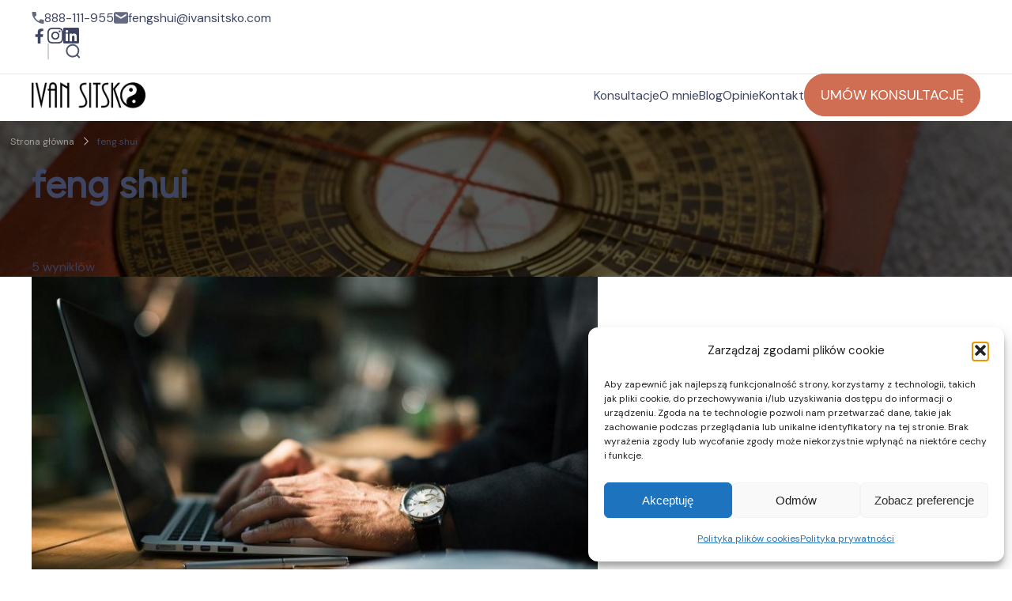

--- FILE ---
content_type: text/html; charset=UTF-8
request_url: https://ivansitsko.com/tag/feng-shui/
body_size: 41984
content:
    <!DOCTYPE html>
    <html lang="pl-PL">
    <head itemscope itemtype="https://schema.org/WebSite">
	    <meta charset = "UTF-8">
    <meta name = "viewport" content = "width=device-width, initial-scale=1">
    <link rel = "profile" href = "https://gmpg.org/xfn/11">
    <title>Tag: feng shui - Ivan Sitsko konsultant feng shui</title>
<style>
#wpadminbar #wp-admin-bar-wccp_free_top_button .ab-icon:before {
	content: "\f160";
	color: #02CA02;
	top: 3px;
}
#wpadminbar #wp-admin-bar-wccp_free_top_button .ab-icon {
	transform: rotate(45deg);
}
</style>

<!-- Social Warfare v4.5.6 https://warfareplugins.com - BEGINNING OF OUTPUT -->
<style>
	@font-face {
		font-family: "sw-icon-font";
		src:url("https://ivansitsko.com/wp-content/plugins/social-warfare/assets/fonts/sw-icon-font.eot?ver=4.5.6");
		src:url("https://ivansitsko.com/wp-content/plugins/social-warfare/assets/fonts/sw-icon-font.eot?ver=4.5.6#iefix") format("embedded-opentype"),
		url("https://ivansitsko.com/wp-content/plugins/social-warfare/assets/fonts/sw-icon-font.woff?ver=4.5.6") format("woff"),
		url("https://ivansitsko.com/wp-content/plugins/social-warfare/assets/fonts/sw-icon-font.ttf?ver=4.5.6") format("truetype"),
		url("https://ivansitsko.com/wp-content/plugins/social-warfare/assets/fonts/sw-icon-font.svg?ver=4.5.6#1445203416") format("svg");
		font-weight: normal;
		font-style: normal;
		font-display:block;
	}
</style>
<!-- Social Warfare v4.5.6 https://warfareplugins.com - END OF OUTPUT -->


<!-- The SEO Framework: stworzone przez Sybre Waaijer -->
<meta name="robots" content="max-snippet:-1,max-image-preview:standard,max-video-preview:-1" />
<link rel="canonical" href="https://ivansitsko.com/tag/feng-shui/" />
<meta property="og:type" content="website" />
<meta property="og:locale" content="pl_PL" />
<meta property="og:site_name" content="Ivan Sitsko konsultant feng shui" />
<meta property="og:title" content="Tag: feng shui - Ivan Sitsko konsultant feng shui" />
<meta property="og:url" content="https://ivansitsko.com/tag/feng-shui/" />
<meta property="og:image" content="https://ivansitsko.com/wp-content/uploads/2020/04/Ivan_Sitsko_konsultant_feng_shui_dyplom_facebook.jpg" />
<meta property="og:image:width" content="600" />
<meta property="og:image:height" content="315" />
<meta property="og:image:alt" content="Ivan Sitsko konsultant feng shui dyplom facebook" />
<meta name="twitter:card" content="summary_large_image" />
<meta name="twitter:title" content="Tag: feng shui - Ivan Sitsko konsultant feng shui" />
<meta name="twitter:image" content="https://ivansitsko.com/wp-content/uploads/2020/04/Ivan_Sitsko_konsultant_feng_shui_dyplom_facebook.jpg" />
<meta name="twitter:image:alt" content="Ivan Sitsko konsultant feng shui dyplom facebook" />
<meta name="google-site-verification" content="O9zbccAEKvPFTtaKj-IwdGfkwOMgW0eDhT_lQu45GNY" />
<script type="application/ld+json">{"@context":"https://schema.org","@graph":[{"@type":"WebSite","@id":"https://ivansitsko.com/#/schema/WebSite","url":"https://ivansitsko.com/","name":"Ivan Sitsko konsultant feng shui","inLanguage":"pl-PL","potentialAction":{"@type":"SearchAction","target":{"@type":"EntryPoint","urlTemplate":"https://ivansitsko.com/search/{search_term_string}/"},"query-input":"required name=search_term_string"},"publisher":{"@type":"Organization","@id":"https://ivansitsko.com/#/schema/Organization","name":"Ivan Sitsko konsultant feng shui","url":"https://ivansitsko.com/","logo":{"@type":"ImageObject","url":"https://ivansitsko.com/wp-content/uploads/2020/03/ivan_sitsko_konsultant_feng_shui.png","contentUrl":"https://ivansitsko.com/wp-content/uploads/2020/03/ivan_sitsko_konsultant_feng_shui.png","width":172,"height":39}}},{"@type":"CollectionPage","@id":"https://ivansitsko.com/tag/feng-shui/","url":"https://ivansitsko.com/tag/feng-shui/","name":"Tag: feng shui - Ivan Sitsko konsultant feng shui","inLanguage":"pl-PL","isPartOf":{"@id":"https://ivansitsko.com/#/schema/WebSite"},"breadcrumb":{"@type":"BreadcrumbList","@id":"https://ivansitsko.com/#/schema/BreadcrumbList","itemListElement":[{"@type":"ListItem","position":1,"item":"https://ivansitsko.com/","name":"Ivan Sitsko konsultant feng shui"},{"@type":"ListItem","position":2,"name":"Tag: feng shui"}]}}]}</script>
<!-- / The SEO Framework: stworzone przez Sybre Waaijer | 15.43ms meta | 5.87ms boot -->

<link rel='dns-prefetch' href='//fonts.googleapis.com' />
<link rel="alternate" type="application/rss+xml" title="Ivan Sitsko konsultant feng shui &raquo; Kanał z wpisami" href="https://ivansitsko.com/feed/" />
<link rel="alternate" type="application/rss+xml" title="Ivan Sitsko konsultant feng shui &raquo; Kanał z komentarzami" href="https://ivansitsko.com/comments/feed/" />
<link rel="alternate" type="application/rss+xml" title="Ivan Sitsko konsultant feng shui &raquo; Kanał z wpisami otagowanymi jako feng shui" href="https://ivansitsko.com/tag/feng-shui/feed/" />
<style id='wp-img-auto-sizes-contain-inline-css' type='text/css'>
img:is([sizes=auto i],[sizes^="auto," i]){contain-intrinsic-size:3000px 1500px}
/*# sourceURL=wp-img-auto-sizes-contain-inline-css */
</style>

<link rel='stylesheet' id='social-warfare-block-css-css' href='https://ivansitsko.com/wp-content/plugins/social-warfare/assets/js/post-editor/dist/blocks.style.build.css?ver=6.9' type='text/css' media='all' />
<link rel='stylesheet' id='sbr_styles-css' href='https://ivansitsko.com/wp-content/plugins/reviews-feed/assets/css/sbr-styles.min.css?ver=2.1.1' type='text/css' media='all' />
<link rel='stylesheet' id='sbi_styles-css' href='https://ivansitsko.com/wp-content/plugins/instagram-feed/css/sbi-styles.min.css?ver=6.10.0' type='text/css' media='all' />
<style id='wp-emoji-styles-inline-css' type='text/css'>

	img.wp-smiley, img.emoji {
		display: inline !important;
		border: none !important;
		box-shadow: none !important;
		height: 1em !important;
		width: 1em !important;
		margin: 0 0.07em !important;
		vertical-align: -0.1em !important;
		background: none !important;
		padding: 0 !important;
	}
/*# sourceURL=wp-emoji-styles-inline-css */
</style>
<link rel='stylesheet' id='wp-block-library-css' href='https://ivansitsko.com/wp-includes/css/dist/block-library/style.min.css?ver=6.9' type='text/css' media='all' />
<style id='wp-block-library-theme-inline-css' type='text/css'>
.wp-block-audio :where(figcaption){color:#555;font-size:13px;text-align:center}.is-dark-theme .wp-block-audio :where(figcaption){color:#ffffffa6}.wp-block-audio{margin:0 0 1em}.wp-block-code{border:1px solid #ccc;border-radius:4px;font-family:Menlo,Consolas,monaco,monospace;padding:.8em 1em}.wp-block-embed :where(figcaption){color:#555;font-size:13px;text-align:center}.is-dark-theme .wp-block-embed :where(figcaption){color:#ffffffa6}.wp-block-embed{margin:0 0 1em}.blocks-gallery-caption{color:#555;font-size:13px;text-align:center}.is-dark-theme .blocks-gallery-caption{color:#ffffffa6}:root :where(.wp-block-image figcaption){color:#555;font-size:13px;text-align:center}.is-dark-theme :root :where(.wp-block-image figcaption){color:#ffffffa6}.wp-block-image{margin:0 0 1em}.wp-block-pullquote{border-bottom:4px solid;border-top:4px solid;color:currentColor;margin-bottom:1.75em}.wp-block-pullquote :where(cite),.wp-block-pullquote :where(footer),.wp-block-pullquote__citation{color:currentColor;font-size:.8125em;font-style:normal;text-transform:uppercase}.wp-block-quote{border-left:.25em solid;margin:0 0 1.75em;padding-left:1em}.wp-block-quote cite,.wp-block-quote footer{color:currentColor;font-size:.8125em;font-style:normal;position:relative}.wp-block-quote:where(.has-text-align-right){border-left:none;border-right:.25em solid;padding-left:0;padding-right:1em}.wp-block-quote:where(.has-text-align-center){border:none;padding-left:0}.wp-block-quote.is-large,.wp-block-quote.is-style-large,.wp-block-quote:where(.is-style-plain){border:none}.wp-block-search .wp-block-search__label{font-weight:700}.wp-block-search__button{border:1px solid #ccc;padding:.375em .625em}:where(.wp-block-group.has-background){padding:1.25em 2.375em}.wp-block-separator.has-css-opacity{opacity:.4}.wp-block-separator{border:none;border-bottom:2px solid;margin-left:auto;margin-right:auto}.wp-block-separator.has-alpha-channel-opacity{opacity:1}.wp-block-separator:not(.is-style-wide):not(.is-style-dots){width:100px}.wp-block-separator.has-background:not(.is-style-dots){border-bottom:none;height:1px}.wp-block-separator.has-background:not(.is-style-wide):not(.is-style-dots){height:2px}.wp-block-table{margin:0 0 1em}.wp-block-table td,.wp-block-table th{word-break:normal}.wp-block-table :where(figcaption){color:#555;font-size:13px;text-align:center}.is-dark-theme .wp-block-table :where(figcaption){color:#ffffffa6}.wp-block-video :where(figcaption){color:#555;font-size:13px;text-align:center}.is-dark-theme .wp-block-video :where(figcaption){color:#ffffffa6}.wp-block-video{margin:0 0 1em}:root :where(.wp-block-template-part.has-background){margin-bottom:0;margin-top:0;padding:1.25em 2.375em}
/*# sourceURL=/wp-includes/css/dist/block-library/theme.min.css */
</style>
<style id='classic-theme-styles-inline-css' type='text/css'>
/*! This file is auto-generated */
.wp-block-button__link{color:#fff;background-color:#32373c;border-radius:9999px;box-shadow:none;text-decoration:none;padding:calc(.667em + 2px) calc(1.333em + 2px);font-size:1.125em}.wp-block-file__button{background:#32373c;color:#fff;text-decoration:none}
/*# sourceURL=/wp-includes/css/classic-themes.min.css */
</style>
<style id='global-styles-inline-css' type='text/css'>
:root{--wp--preset--aspect-ratio--square: 1;--wp--preset--aspect-ratio--4-3: 4/3;--wp--preset--aspect-ratio--3-4: 3/4;--wp--preset--aspect-ratio--3-2: 3/2;--wp--preset--aspect-ratio--2-3: 2/3;--wp--preset--aspect-ratio--16-9: 16/9;--wp--preset--aspect-ratio--9-16: 9/16;--wp--preset--color--black: #000000;--wp--preset--color--cyan-bluish-gray: #abb8c3;--wp--preset--color--white: #ffffff;--wp--preset--color--pale-pink: #f78da7;--wp--preset--color--vivid-red: #cf2e2e;--wp--preset--color--luminous-vivid-orange: #ff6900;--wp--preset--color--luminous-vivid-amber: #fcb900;--wp--preset--color--light-green-cyan: #7bdcb5;--wp--preset--color--vivid-green-cyan: #00d084;--wp--preset--color--pale-cyan-blue: #8ed1fc;--wp--preset--color--vivid-cyan-blue: #0693e3;--wp--preset--color--vivid-purple: #9b51e0;--wp--preset--color--primary-color: var(--g-primary-color, #E75387);--wp--preset--color--secondary-color: var(--g-secondary-color, #407977);--wp--preset--color--body-font-color: var(--g-font-color, #3D4562);--wp--preset--color--heading-color: var(--g-heading-color, #0D173B);--wp--preset--color--site-bg-color: var(--g-background-color, #FFFFFF);--wp--preset--gradient--vivid-cyan-blue-to-vivid-purple: linear-gradient(135deg,rgb(6,147,227) 0%,rgb(155,81,224) 100%);--wp--preset--gradient--light-green-cyan-to-vivid-green-cyan: linear-gradient(135deg,rgb(122,220,180) 0%,rgb(0,208,130) 100%);--wp--preset--gradient--luminous-vivid-amber-to-luminous-vivid-orange: linear-gradient(135deg,rgb(252,185,0) 0%,rgb(255,105,0) 100%);--wp--preset--gradient--luminous-vivid-orange-to-vivid-red: linear-gradient(135deg,rgb(255,105,0) 0%,rgb(207,46,46) 100%);--wp--preset--gradient--very-light-gray-to-cyan-bluish-gray: linear-gradient(135deg,rgb(238,238,238) 0%,rgb(169,184,195) 100%);--wp--preset--gradient--cool-to-warm-spectrum: linear-gradient(135deg,rgb(74,234,220) 0%,rgb(151,120,209) 20%,rgb(207,42,186) 40%,rgb(238,44,130) 60%,rgb(251,105,98) 80%,rgb(254,248,76) 100%);--wp--preset--gradient--blush-light-purple: linear-gradient(135deg,rgb(255,206,236) 0%,rgb(152,150,240) 100%);--wp--preset--gradient--blush-bordeaux: linear-gradient(135deg,rgb(254,205,165) 0%,rgb(254,45,45) 50%,rgb(107,0,62) 100%);--wp--preset--gradient--luminous-dusk: linear-gradient(135deg,rgb(255,203,112) 0%,rgb(199,81,192) 50%,rgb(65,88,208) 100%);--wp--preset--gradient--pale-ocean: linear-gradient(135deg,rgb(255,245,203) 0%,rgb(182,227,212) 50%,rgb(51,167,181) 100%);--wp--preset--gradient--electric-grass: linear-gradient(135deg,rgb(202,248,128) 0%,rgb(113,206,126) 100%);--wp--preset--gradient--midnight: linear-gradient(135deg,rgb(2,3,129) 0%,rgb(40,116,252) 100%);--wp--preset--font-size--small: 13px;--wp--preset--font-size--medium: 20px;--wp--preset--font-size--large: 36px;--wp--preset--font-size--x-large: 42px;--wp--preset--spacing--20: 0.44rem;--wp--preset--spacing--30: 0.67rem;--wp--preset--spacing--40: 1rem;--wp--preset--spacing--50: 1.5rem;--wp--preset--spacing--60: 2.25rem;--wp--preset--spacing--70: 3.38rem;--wp--preset--spacing--80: 5.06rem;--wp--preset--shadow--natural: 6px 6px 9px rgba(0, 0, 0, 0.2);--wp--preset--shadow--deep: 12px 12px 50px rgba(0, 0, 0, 0.4);--wp--preset--shadow--sharp: 6px 6px 0px rgba(0, 0, 0, 0.2);--wp--preset--shadow--outlined: 6px 6px 0px -3px rgb(255, 255, 255), 6px 6px rgb(0, 0, 0);--wp--preset--shadow--crisp: 6px 6px 0px rgb(0, 0, 0);}:where(.is-layout-flex){gap: 0.5em;}:where(.is-layout-grid){gap: 0.5em;}body .is-layout-flex{display: flex;}.is-layout-flex{flex-wrap: wrap;align-items: center;}.is-layout-flex > :is(*, div){margin: 0;}body .is-layout-grid{display: grid;}.is-layout-grid > :is(*, div){margin: 0;}:where(.wp-block-columns.is-layout-flex){gap: 2em;}:where(.wp-block-columns.is-layout-grid){gap: 2em;}:where(.wp-block-post-template.is-layout-flex){gap: 1.25em;}:where(.wp-block-post-template.is-layout-grid){gap: 1.25em;}.has-black-color{color: var(--wp--preset--color--black) !important;}.has-cyan-bluish-gray-color{color: var(--wp--preset--color--cyan-bluish-gray) !important;}.has-white-color{color: var(--wp--preset--color--white) !important;}.has-pale-pink-color{color: var(--wp--preset--color--pale-pink) !important;}.has-vivid-red-color{color: var(--wp--preset--color--vivid-red) !important;}.has-luminous-vivid-orange-color{color: var(--wp--preset--color--luminous-vivid-orange) !important;}.has-luminous-vivid-amber-color{color: var(--wp--preset--color--luminous-vivid-amber) !important;}.has-light-green-cyan-color{color: var(--wp--preset--color--light-green-cyan) !important;}.has-vivid-green-cyan-color{color: var(--wp--preset--color--vivid-green-cyan) !important;}.has-pale-cyan-blue-color{color: var(--wp--preset--color--pale-cyan-blue) !important;}.has-vivid-cyan-blue-color{color: var(--wp--preset--color--vivid-cyan-blue) !important;}.has-vivid-purple-color{color: var(--wp--preset--color--vivid-purple) !important;}.has-black-background-color{background-color: var(--wp--preset--color--black) !important;}.has-cyan-bluish-gray-background-color{background-color: var(--wp--preset--color--cyan-bluish-gray) !important;}.has-white-background-color{background-color: var(--wp--preset--color--white) !important;}.has-pale-pink-background-color{background-color: var(--wp--preset--color--pale-pink) !important;}.has-vivid-red-background-color{background-color: var(--wp--preset--color--vivid-red) !important;}.has-luminous-vivid-orange-background-color{background-color: var(--wp--preset--color--luminous-vivid-orange) !important;}.has-luminous-vivid-amber-background-color{background-color: var(--wp--preset--color--luminous-vivid-amber) !important;}.has-light-green-cyan-background-color{background-color: var(--wp--preset--color--light-green-cyan) !important;}.has-vivid-green-cyan-background-color{background-color: var(--wp--preset--color--vivid-green-cyan) !important;}.has-pale-cyan-blue-background-color{background-color: var(--wp--preset--color--pale-cyan-blue) !important;}.has-vivid-cyan-blue-background-color{background-color: var(--wp--preset--color--vivid-cyan-blue) !important;}.has-vivid-purple-background-color{background-color: var(--wp--preset--color--vivid-purple) !important;}.has-black-border-color{border-color: var(--wp--preset--color--black) !important;}.has-cyan-bluish-gray-border-color{border-color: var(--wp--preset--color--cyan-bluish-gray) !important;}.has-white-border-color{border-color: var(--wp--preset--color--white) !important;}.has-pale-pink-border-color{border-color: var(--wp--preset--color--pale-pink) !important;}.has-vivid-red-border-color{border-color: var(--wp--preset--color--vivid-red) !important;}.has-luminous-vivid-orange-border-color{border-color: var(--wp--preset--color--luminous-vivid-orange) !important;}.has-luminous-vivid-amber-border-color{border-color: var(--wp--preset--color--luminous-vivid-amber) !important;}.has-light-green-cyan-border-color{border-color: var(--wp--preset--color--light-green-cyan) !important;}.has-vivid-green-cyan-border-color{border-color: var(--wp--preset--color--vivid-green-cyan) !important;}.has-pale-cyan-blue-border-color{border-color: var(--wp--preset--color--pale-cyan-blue) !important;}.has-vivid-cyan-blue-border-color{border-color: var(--wp--preset--color--vivid-cyan-blue) !important;}.has-vivid-purple-border-color{border-color: var(--wp--preset--color--vivid-purple) !important;}.has-vivid-cyan-blue-to-vivid-purple-gradient-background{background: var(--wp--preset--gradient--vivid-cyan-blue-to-vivid-purple) !important;}.has-light-green-cyan-to-vivid-green-cyan-gradient-background{background: var(--wp--preset--gradient--light-green-cyan-to-vivid-green-cyan) !important;}.has-luminous-vivid-amber-to-luminous-vivid-orange-gradient-background{background: var(--wp--preset--gradient--luminous-vivid-amber-to-luminous-vivid-orange) !important;}.has-luminous-vivid-orange-to-vivid-red-gradient-background{background: var(--wp--preset--gradient--luminous-vivid-orange-to-vivid-red) !important;}.has-very-light-gray-to-cyan-bluish-gray-gradient-background{background: var(--wp--preset--gradient--very-light-gray-to-cyan-bluish-gray) !important;}.has-cool-to-warm-spectrum-gradient-background{background: var(--wp--preset--gradient--cool-to-warm-spectrum) !important;}.has-blush-light-purple-gradient-background{background: var(--wp--preset--gradient--blush-light-purple) !important;}.has-blush-bordeaux-gradient-background{background: var(--wp--preset--gradient--blush-bordeaux) !important;}.has-luminous-dusk-gradient-background{background: var(--wp--preset--gradient--luminous-dusk) !important;}.has-pale-ocean-gradient-background{background: var(--wp--preset--gradient--pale-ocean) !important;}.has-electric-grass-gradient-background{background: var(--wp--preset--gradient--electric-grass) !important;}.has-midnight-gradient-background{background: var(--wp--preset--gradient--midnight) !important;}.has-small-font-size{font-size: var(--wp--preset--font-size--small) !important;}.has-medium-font-size{font-size: var(--wp--preset--font-size--medium) !important;}.has-large-font-size{font-size: var(--wp--preset--font-size--large) !important;}.has-x-large-font-size{font-size: var(--wp--preset--font-size--x-large) !important;}
:where(.wp-block-post-template.is-layout-flex){gap: 1.25em;}:where(.wp-block-post-template.is-layout-grid){gap: 1.25em;}
:where(.wp-block-term-template.is-layout-flex){gap: 1.25em;}:where(.wp-block-term-template.is-layout-grid){gap: 1.25em;}
:where(.wp-block-columns.is-layout-flex){gap: 2em;}:where(.wp-block-columns.is-layout-grid){gap: 2em;}
:root :where(.wp-block-pullquote){font-size: 1.5em;line-height: 1.6;}
/*# sourceURL=global-styles-inline-css */
</style>
<link rel='stylesheet' id='cfblbcss-css' href='https://ivansitsko.com/wp-content/plugins/cardoza-facebook-like-box/cardozafacebook.css?ver=6.9' type='text/css' media='all' />
<link rel='stylesheet' id='contact-form-7-css' href='https://ivansitsko.com/wp-content/plugins/contact-form-7/includes/css/styles.css?ver=6.1.4' type='text/css' media='all' />
<link rel='stylesheet' id='wheeloflife-frontend-css' href='https://ivansitsko.com/wp-content/plugins/wheel-of-life/app/build/wheelsFrontendCSS.css?ver=1747944280' type='text/css' media='all' />
<link rel='stylesheet' id='toastr-css' href='https://ivansitsko.com/wp-content/plugins/wheel-of-life//assets/admin/css/toastr.min.css?ver=2.1.3' type='text/css' media='all' />
<link rel='stylesheet' id='cmplz-general-css' href='https://ivansitsko.com/wp-content/plugins/complianz-gdpr/assets/css/cookieblocker.min.css?ver=1767507767' type='text/css' media='all' />
<link rel='stylesheet' id='social_warfare-css' href='https://ivansitsko.com/wp-content/plugins/social-warfare/assets/css/style.min.css?ver=4.5.6' type='text/css' media='all' />
<link rel='stylesheet' id='coachify-google-fonts-css' href='//fonts.googleapis.com/css?family=DM+Sans|Figtree&#038;display=swap' type='text/css' media='all' />
<link rel='stylesheet' id='coachify-wol-css' href='https://ivansitsko.com/wp-content/themes/coachify/assets/css/wol.min.css?ver=1.0.7' type='text/css' media='all' />
<link rel='stylesheet' id='coachify-style-css' href='https://ivansitsko.com/wp-content/themes/coachify/style.min.css?ver=1703279725' type='text/css' media='all' />
<style id='coachify-style-inline-css' type='text/css'>
:root{ 
            --g-primary-color       : #cf6e52;
            --g-primary-color-rgb   : 207,  110,  82;
            --g-secondary-color     : #407977;
            --g-secondary-color-rgb : 64, 121, 119;
            --g-font-color          : #3D4562;
            --g-font-color-rgb      : 61, 69, 98;
            --g-heading-color       : #0d173b;
            --g-heading-color-rgb   : 13, 23, 59;
            --g-background-color    : #FFFFFF;
            --g-background-color-rgb: 255, 255, 255;

            --g-primary-font:"DM Sans";     
            --g-primary-font-weight:400;
            --g-primary-font-transform:none;

            --g-secondary-font:"Figtree";
            --g-secondary-font-weight:700;

            --g-accent-font:inherit;     
            --g-accent-font-weight:400;
            --g-accent-font-transform:none;
    
            --btn-text-initial-color:#ffffff;
            --btn-text-hover-color:#E75387;
            --btn-bg-initial-color:#E75387;
            --btn-bg-hover-color:rgba(255,255,255,0);
            --btn-border-initial-color:#E75387;
            --btn-border-hover-color:#E75387;
    
            --btn-font-family:inherit;     
            --btn-font-weight:400;
            --btn-font-transform:none;
            --btn-roundness-top:100px;
            --btn-roundness-right:100px;
            --btn-roundness-bottom:100px;
            --btn-roundness-left:100px;
            --btn-padding-top:16px;
            --btn-padding-right:32px;
            --btn-padding-bottom:16px;
            --btn-padding-left:32px;
        }
        
        .site-branding .site-title{
            font-family   :inherit;
            font-weight   :bold;
            text-transform:none;
        }
        
        .site-header .custom-logo,
        .site-footer .custom-logo{
            width :144px;
        }
        
        .site-header .c-custom{
            --coachy-custom-header-width:1170px;
        }
        
        .main-navigation, .secondary-nav #secondary-menu{
            --coachy-nav-padding:40px;
            --coachy-sub-menu-width:200px;
        }
    
        .site-header {
            --header-btn-roundness-top   :100px;
            --header-btn-roundness-right :100px;
            --header-btn-roundness-bottom:100px;
            --header-btn-roundness-left  :100px;
            --header-btn-padding-top     :14px;
            --header-btn-padding-right   :20px;
            --header-btn-padding-bottom  :14px;
            --header-btn-padding-left    :20px;
            --header-btn-text-color      :#FFFFFF;
            --header-btn-bg-color        :#cf6e52;
            --header-btn-border-color    :#cf6e52;
        }
    
        .blog .content-area .post-thumbnail, 
        .archive .content-area .post-thumbnail, 
        .search .content-area .post-thumbnail{
            --img-radius-top:15px;
            --img-radius-right:15px;
            --img-radius-bottom:15px;
            --img-radius-left:15px;
        }
    
        .single-post .post-thumbnail.single-post-img img.wp-post-image{
            --img-radius-top:15px;
            --img-radius-right:15px;
            --img-radius-bottom:15px;
            --img-radius-left:15px;
        }
    
        .error404 .related-posts .post-thumbnail img.wp-post-image,
        .single-post .related-posts .post-thumbnail img.wp-post-image{
            --rltd-radius-top:15px;
            --rltd-radius-right:15px;
            --rltd-radius-bottom:15px;
            --rltd-radius-left:15px;
        }
    
        .error404 .page-grid{
            --coachy-posts-row:3;
        }
    
        .site-footer{
            --foot-text-color   :#0d173b;
            --foot-bg-color     :#ffffff;
            --widget-title-color:#0d173b;
        }
    
        .site-footer .footer-b{
            --foot-copyright-text-color   :#3D4562;
            --foot-copyright-bg-color     :#EEEEEE;
        }
    
        .elementor-page h1,
        h1{
            font-family:"Figtree";
            text-transform:none;      
            font-weight:700;
        }
    
        .elementor-page h2,
        h2{
            font-family:"Figtree";
            text-transform:none;      
            font-weight:700;
        }
    
        .elementor-page h3,
        h3{
            font-family:"Figtree";
            text-transform:none;      
            font-weight:700;
        }
    
        .elementor-page h4,
        h4{
            font-family:"Figtree";
            text-transform:none;      
            font-weight:700;
        }
    
        .elementor-page h5,
        h5{
            font-family:"Figtree";
            text-transform:none;      
            font-weight:700;
        }
        
        .elementor-page h6,
        h6{
            font-family:"Figtree";
            text-transform:none;      
            font-weight:700;
        }

        @media (min-width: 1024px){
            :root{
                --g-primary-font-size   : 18px;
                --g-primary-font-height : 1.56em;
                --g-primary-font-spacing: 0px;
    
                --g-secondary-font-height : 1.17em;
                --g-secondary-font-spacing: 0px;
    
                --g-accent-font-size   : 18px;
                --g-accent-font-height : 1.56em;
                --g-accent-font-spacing: 0px;
    
                --container-width  : 1200px;
                --centered-maxwidth: 700px;
    
                --btn-font-size   : 18px;
                --btn-font-height : 1.5em;
                --btn-font-spacing: 0px;
    
                --widget-spacing: 32px;
            }
            
            .site-footer{
                --foot-top-spacing: 56px;
            }

            .site-header .site-branding .site-title,
            .site-footer .site-branding .site-title {
                font-size     : 28px;
                line-height   : 1.4em;
                letter-spacing: 0px;
            }
    
            .page-grid{
                --sidebar-width: 30%;
            }
    
            .back-to-top{
                --scroll-to-top-size: 20px;
            }
            .elementor-page h1,
            h1{
                font-size   : 48px;
                line-height   : 1.17em;
                letter-spacing: 0px;
            }
    
            .elementor-page h2,
            h2{
                font-size   : 40px;
                line-height   : 1.2em;
                letter-spacing: 0px;
            }
    
            .elementor-page h3,
            h3{
                font-size   : 32px;
                line-height   : 1.2em;
                letter-spacing: 0px;
            }
    
            .elementor-page h4,
            h4{
                font-size   : 28px;
                line-height   : 1.4em;
                letter-spacing: 0px;
            }
    
            .elementor-page h5,
            h5{
                font-size   : 24px;
                line-height   : 1.4em;
                letter-spacing: 0px;
            }
    
            .elementor-page h6,
            h6{
                font-size   : 18px;
                line-height   : 1.23em;
                letter-spacing: 0px;
            }
        }

        @media (min-width: 767px) and (max-width: 1024px){
            :root{
                --g-primary-font-size:18px;
                --g-primary-font-height:1.56em;
                --g-primary-font-spacing:0px;
    
                --g-secondary-font-height :1.17em;
                --g-secondary-font-spacing:0px;
    
                --g-accent-font-size:18px;
                --g-accent-font-height:1.56em;
                --g-accent-font-spacing:0px;
    
                --container-width  :992px;
                --centered-maxwidth:780px;
    
                --btn-font-size   :18px;
                --btn-font-height :1.5em;
                --btn-font-spacing:0px;
    
                --widget-spacing:32px;
            }
    
            .site-footer{
                --foot-top-spacing: 56px;
            }

            .site-branding .site-title {
                font-size   :28px;
                line-height   :1.4em;
                letter-spacing:0px;
            }
    
            .site-branding .custom-logo-link img{
                width:120px;
            }
    
            .page-grid{
                --sidebar-width: 100%;
            }
    
            .back-to-top{
                --scroll-to-top-size:20px;
            }
    
            .elementor-page h1,
            h1{
                font-size   :40px;
                line-height   :1.17em;
                letter-spacing:0px;
            }
    
            .elementor-page h2,
            h2{
                font-size   :32px;
                line-height   :1.2em;
                letter-spacing:0px;
            }
    
            .elementor-page h3,
            h3{
                font-size   :26px;
                line-height   :1.2em;
                letter-spacing:0px;
            }
    
            .elementor-page h4,
            h4{
                font-size   :24px;
                line-height   :1.4em;
                letter-spacing:0px;
            }
    
            .elementor-page h5,
            h5{
                font-size   :22px;
                line-height   :1.5em;
                letter-spacing:0px;
            }
    
            .elementor-page h6,
            h6{
                font-size   :18px;
                line-height   :1.23em;
                letter-spacing:0px;
            }
        }
    
        @media (max-width: 767px){
            :root{
                --g-primary-font-size:18px;
                --g-primary-font-height:1.56em;
                --g-primary-font-spacing:0px;
    
                --g-secondary-font-height :1.17em;
                --g-secondary-font-spacing:0px;
    
                --g-accent-font-size:18px;
                --g-accent-font-height:1.56em;
                --g-accent-font-spacing:0px;
    
                --container-width  :420px;
                --centered-maxwidth:780px;
    
                --btn-font-size   :18px;
                --btn-font-height :1.5em;
                --btn-font-spacing:0px;
    
                --widget-spacing:20px;
            }
    
            .site-footer{
                --foot-top-spacing: 56px;
            }

            .site-branding .site-title{
                font-size   :28px;
                line-height   :1.4em;
                letter-spacing:0px;
            }
    
            .site-branding .custom-logo-link img{
                width:88px;
            }
    
            .back-to-top{
                --scroll-to-top-size:20px;
            }
    
            .elementor-page h1,
            h1{
                font-size   :36px;
                line-height   :1.17em;
                letter-spacing:0px;
            }
    
            .elementor-page h2,
            h2{
                font-size   :30px;
                line-height   :1.2em;
                letter-spacing:0px;
            }
    
            .elementor-page h3,
            h3{
                font-size   :24px;
                line-height   :1.2em;
                letter-spacing:0px;
            }
    
            .elementor-page h4,
            h4{
                font-size   :22px;
                line-height   :1.4em;
                letter-spacing:0px;
            }
    
            .elementor-page h5,
            h5{
                font-size   :20px;
                line-height   :1.5em;
                letter-spacing:0px;
            }
    
            .elementor-page h6,
            h6{
                font-size   :18px;
                line-height   :1.23em;
                letter-spacing:0px;
            }
        }
        :root {
            --e-global-color-primary_color         : #cf6e52;
            --e-global-color-secondary_color       : #407977;
            --e-global-color-body_font_color       : #3D4562;
            --e-global-color-heading_color         : #0d173b;
            --e-global-color-primary_accent_color  : ;
            --e-global-color-secondary_accent_color: rgba(64,121,119,0.05);
            --e-global-color-tertiary_accent_color : #fefcf8;
        }/* End cached CSS */
/*# sourceURL=coachify-style-inline-css */
</style>
<script type="text/javascript" src="https://ivansitsko.com/wp-includes/js/jquery/jquery.min.js?ver=3.7.1" id="jquery-core-js"></script>
<script type="text/javascript" src="https://ivansitsko.com/wp-includes/js/jquery/jquery-migrate.min.js?ver=3.4.1" id="jquery-migrate-js"></script>
<script type="text/javascript" src="https://ivansitsko.com/wp-content/plugins/google-analytics-for-wordpress/assets/js/frontend-gtag.min.js?ver=9.11.1" id="monsterinsights-frontend-script-js" async="async" data-wp-strategy="async"></script>
<script data-cfasync="false" data-wpfc-render="false" type="text/javascript" id='monsterinsights-frontend-script-js-extra'>/* <![CDATA[ */
var monsterinsights_frontend = {"js_events_tracking":"true","download_extensions":"doc,pdf,ppt,zip,xls,docx,pptx,xlsx","inbound_paths":"[{\"path\":\"\\\/go\\\/\",\"label\":\"affiliate\"},{\"path\":\"\\\/recommend\\\/\",\"label\":\"affiliate\"}]","home_url":"https:\/\/ivansitsko.com","hash_tracking":"false","v4_id":"G-TN27EQZN4P"};/* ]]> */
</script>
<script type="text/javascript" src="https://ivansitsko.com/wp-content/plugins/cardoza-facebook-like-box/cardozafacebook.js?ver=6.9" id="cfblbjs-js"></script>
<link rel="https://api.w.org/" href="https://ivansitsko.com/wp-json/" /><link rel="alternate" title="JSON" type="application/json" href="https://ivansitsko.com/wp-json/wp/v2/tags/35" /><link rel="EditURI" type="application/rsd+xml" title="RSD" href="https://ivansitsko.com/xmlrpc.php?rsd" />
<script id="wpcp_disable_selection" type="text/javascript">
var image_save_msg='You are not allowed to save images!';
	var no_menu_msg='Context Menu disabled!';
	var smessage = "Zawartość strony jest chroniona !!";

function disableEnterKey(e)
{
	var elemtype = e.target.tagName;
	
	elemtype = elemtype.toUpperCase();
	
	if (elemtype == "TEXT" || elemtype == "TEXTAREA" || elemtype == "INPUT" || elemtype == "PASSWORD" || elemtype == "SELECT" || elemtype == "OPTION" || elemtype == "EMBED")
	{
		elemtype = 'TEXT';
	}
	
	if (e.ctrlKey){
     var key;
     if(window.event)
          key = window.event.keyCode;     //IE
     else
          key = e.which;     //firefox (97)
    //if (key != 17) alert(key);
     if (elemtype!= 'TEXT' && (key == 97 || key == 65 || key == 67 || key == 99 || key == 88 || key == 120 || key == 26 || key == 85  || key == 86 || key == 83 || key == 43 || key == 73))
     {
		if(wccp_free_iscontenteditable(e)) return true;
		show_wpcp_message('You are not allowed to copy content or view source');
		return false;
     }else
     	return true;
     }
}


/*For contenteditable tags*/
function wccp_free_iscontenteditable(e)
{
	var e = e || window.event; // also there is no e.target property in IE. instead IE uses window.event.srcElement
  	
	var target = e.target || e.srcElement;

	var elemtype = e.target.nodeName;
	
	elemtype = elemtype.toUpperCase();
	
	var iscontenteditable = "false";
		
	if(typeof target.getAttribute!="undefined" ) iscontenteditable = target.getAttribute("contenteditable"); // Return true or false as string
	
	var iscontenteditable2 = false;
	
	if(typeof target.isContentEditable!="undefined" ) iscontenteditable2 = target.isContentEditable; // Return true or false as boolean

	if(target.parentElement.isContentEditable) iscontenteditable2 = true;
	
	if (iscontenteditable == "true" || iscontenteditable2 == true)
	{
		if(typeof target.style!="undefined" ) target.style.cursor = "text";
		
		return true;
	}
}

////////////////////////////////////
function disable_copy(e)
{	
	var e = e || window.event; // also there is no e.target property in IE. instead IE uses window.event.srcElement
	
	var elemtype = e.target.tagName;
	
	elemtype = elemtype.toUpperCase();
	
	if (elemtype == "TEXT" || elemtype == "TEXTAREA" || elemtype == "INPUT" || elemtype == "PASSWORD" || elemtype == "SELECT" || elemtype == "OPTION" || elemtype == "EMBED")
	{
		elemtype = 'TEXT';
	}
	
	if(wccp_free_iscontenteditable(e)) return true;
	
	var isSafari = /Safari/.test(navigator.userAgent) && /Apple Computer/.test(navigator.vendor);
	
	var checker_IMG = '';
	if (elemtype == "IMG" && checker_IMG == 'checked' && e.detail >= 2) {show_wpcp_message(alertMsg_IMG);return false;}
	if (elemtype != "TEXT")
	{
		if (smessage !== "" && e.detail == 2)
			show_wpcp_message(smessage);
		
		if (isSafari)
			return true;
		else
			return false;
	}	
}

//////////////////////////////////////////
function disable_copy_ie()
{
	var e = e || window.event;
	var elemtype = window.event.srcElement.nodeName;
	elemtype = elemtype.toUpperCase();
	if(wccp_free_iscontenteditable(e)) return true;
	if (elemtype == "IMG") {show_wpcp_message(alertMsg_IMG);return false;}
	if (elemtype != "TEXT" && elemtype != "TEXTAREA" && elemtype != "INPUT" && elemtype != "PASSWORD" && elemtype != "SELECT" && elemtype != "OPTION" && elemtype != "EMBED")
	{
		return false;
	}
}	
function reEnable()
{
	return true;
}
document.onkeydown = disableEnterKey;
document.onselectstart = disable_copy_ie;
if(navigator.userAgent.indexOf('MSIE')==-1)
{
	document.onmousedown = disable_copy;
	document.onclick = reEnable;
}
function disableSelection(target)
{
    //For IE This code will work
    if (typeof target.onselectstart!="undefined")
    target.onselectstart = disable_copy_ie;
    
    //For Firefox This code will work
    else if (typeof target.style.MozUserSelect!="undefined")
    {target.style.MozUserSelect="none";}
    
    //All other  (ie: Opera) This code will work
    else
    target.onmousedown=function(){return false}
    target.style.cursor = "default";
}
//Calling the JS function directly just after body load
window.onload = function(){disableSelection(document.body);};

//////////////////special for safari Start////////////////
var onlongtouch;
var timer;
var touchduration = 1000; //length of time we want the user to touch before we do something

var elemtype = "";
function touchstart(e) {
	var e = e || window.event;
  // also there is no e.target property in IE.
  // instead IE uses window.event.srcElement
  	var target = e.target || e.srcElement;
	
	elemtype = window.event.srcElement.nodeName;
	
	elemtype = elemtype.toUpperCase();
	
	if(!wccp_pro_is_passive()) e.preventDefault();
	if (!timer) {
		timer = setTimeout(onlongtouch, touchduration);
	}
}

function touchend() {
    //stops short touches from firing the event
    if (timer) {
        clearTimeout(timer);
        timer = null;
    }
	onlongtouch();
}

onlongtouch = function(e) { //this will clear the current selection if anything selected
	
	if (elemtype != "TEXT" && elemtype != "TEXTAREA" && elemtype != "INPUT" && elemtype != "PASSWORD" && elemtype != "SELECT" && elemtype != "EMBED" && elemtype != "OPTION")	
	{
		if (window.getSelection) {
			if (window.getSelection().empty) {  // Chrome
			window.getSelection().empty();
			} else if (window.getSelection().removeAllRanges) {  // Firefox
			window.getSelection().removeAllRanges();
			}
		} else if (document.selection) {  // IE?
			document.selection.empty();
		}
		return false;
	}
};

document.addEventListener("DOMContentLoaded", function(event) { 
    window.addEventListener("touchstart", touchstart, false);
    window.addEventListener("touchend", touchend, false);
});

function wccp_pro_is_passive() {

  var cold = false,
  hike = function() {};

  try {
	  const object1 = {};
  var aid = Object.defineProperty(object1, 'passive', {
  get() {cold = true}
  });
  window.addEventListener('test', hike, aid);
  window.removeEventListener('test', hike, aid);
  } catch (e) {}

  return cold;
}
/*special for safari End*/
</script>
<script id="wpcp_disable_Right_Click" type="text/javascript">
document.ondragstart = function() { return false;}
	function nocontext(e) {
	   return false;
	}
	document.oncontextmenu = nocontext;
</script>
<style>
.unselectable
{
-moz-user-select:none;
-webkit-user-select:none;
cursor: default;
}
html
{
-webkit-touch-callout: none;
-webkit-user-select: none;
-khtml-user-select: none;
-moz-user-select: none;
-ms-user-select: none;
user-select: none;
-webkit-tap-highlight-color: rgba(0,0,0,0);
}
</style>
<script id="wpcp_css_disable_selection" type="text/javascript">
var e = document.getElementsByTagName('body')[0];
if(e)
{
	e.setAttribute('unselectable',"on");
}
</script>
			<style>.cmplz-hidden {
					display: none !important;
				}</style><meta name="generator" content="Elementor 3.34.0; features: e_font_icon_svg, additional_custom_breakpoints; settings: css_print_method-external, google_font-enabled, font_display-auto">
			<style>
				.e-con.e-parent:nth-of-type(n+4):not(.e-lazyloaded):not(.e-no-lazyload),
				.e-con.e-parent:nth-of-type(n+4):not(.e-lazyloaded):not(.e-no-lazyload) * {
					background-image: none !important;
				}
				@media screen and (max-height: 1024px) {
					.e-con.e-parent:nth-of-type(n+3):not(.e-lazyloaded):not(.e-no-lazyload),
					.e-con.e-parent:nth-of-type(n+3):not(.e-lazyloaded):not(.e-no-lazyload) * {
						background-image: none !important;
					}
				}
				@media screen and (max-height: 640px) {
					.e-con.e-parent:nth-of-type(n+2):not(.e-lazyloaded):not(.e-no-lazyload),
					.e-con.e-parent:nth-of-type(n+2):not(.e-lazyloaded):not(.e-no-lazyload) * {
						background-image: none !important;
					}
				}
			</style>
			    <style type="text/css">
                .site-title {
                position: absolute;
                clip: rect(1px, 1px, 1px, 1px);
            }
        
                    .site-description {
                position: absolute;
                clip: rect(1px, 1px, 1px, 1px);
            }
            </style>
    <link rel="icon" href="https://ivansitsko.com/wp-content/uploads/2020/03/favicon-150x150.png" sizes="32x32" />
<link rel="icon" href="https://ivansitsko.com/wp-content/uploads/2020/03/favicon-300x300.png" sizes="192x192" />
<link rel="apple-touch-icon" href="https://ivansitsko.com/wp-content/uploads/2020/03/favicon-300x300.png" />
<meta name="msapplication-TileImage" content="https://ivansitsko.com/wp-content/uploads/2020/03/favicon-300x300.png" />
<style id='coachify-dynamic-css' type='text/css' media='all'>        select {
            background-image: url("data:image/svg+xml,%3Csvg xmlns='http://www.w3.org/2000/svg' width='9.736' height='6.204' viewBox='0 0 9.736 6.204'%3E%3Cpath id='Path_26478' data-name='Path 26478' d='M5,0,0,4.164,5,8.328' transform='translate(0.704 5.704) rotate(-90)' fill='none' stroke='%23808080' stroke-linecap='round' stroke-linejoin='round' stroke-width='1'/%3E%3C/svg%3E%0A");
        }
        .comments-area :is(.comment-list, ol) .comment.bypostauthor > .comment-body .comment-meta .comment-author::after {
            background-image: url('data:image/svg+xml; utf-8, <svg xmlns="http://www.w3.org/2000/svg" width="17.96" height="17.96" viewBox="0 0 17.96 17.96"><g transform="translate(-584 -10824)"><rect width="17.96" height="17.96" rx="8.98" transform="translate(584 10824)" fill="%2300ab0b"/><path d="M5058.939,3595.743l2.417,2.418,5.32-5.32" transform="translate(-4469.439 7237.66)" fill="none" stroke="%23fff" stroke-linecap="round" stroke-width="2"/></g></svg>');
        }
        .navigation.pagination .nav-links :is(.prev, .next)::after, .navigation.pagination .nav-links :is(.prev, .next)::before {
            background-image: url("data:image/svg+xml,%3Csvg width='9' height='13' viewBox='0 0 9 13' fill='none' xmlns='http://www.w3.org/2000/svg'%3E%3Cpath d='M0.839844 1.79037L5.41984 6.38037L0.839844 10.9704L2.24984 12.3804L8.24984 6.38037L2.24984 0.380371L0.839844 1.79037Z' fill='%230D173B'/%3E%3C/svg%3E");
        }
        .navigation.pagination .nav-links :is(.prev, .next):hover::after, .navigation.pagination .nav-links :is(.prev, .next):hover::before {
            background-image: url("data:image/svg+xml,%3Csvg width='9' height='13' viewBox='0 0 9 13' fill='none' xmlns='http://www.w3.org/2000/svg'%3E%3Cpath d='M0.839844 1.79037L5.41984 6.38037L0.839844 10.9704L2.24984 12.3804L8.24984 6.38037L2.24984 0.380371L0.839844 1.79037Z' fill='%23ffffff'/%3E%3C/svg%3E");
        }
        :is(.header-search-wrap, .error-404-search, .widget) .search-submit,
        .wp-block-search__button {
            background-image: url("data:image/svg+xml,%3Csvg width='25' height='24' viewBox='0 0 25 24' fill='none' xmlns='http://www.w3.org/2000/svg'%3E%3Cpath d='M16.5 16L22.5 22' stroke='white' stroke-width='2' stroke-miterlimit='10' stroke-linecap='round'/%3E%3Cpath d='M10.0006 18.0011C14.4191 18.0011 18.0011 14.4191 18.0011 10.0006C18.0011 5.58197 14.4191 2 10.0006 2C5.58197 2 2 5.58197 2 10.0006C2 14.4191 5.58197 18.0011 10.0006 18.0011Z' stroke='white' stroke-width='2' stroke-miterlimit='10' stroke-linecap='round'/%3E%3C/svg%3E%0A");
        }
        .search :is(.page-header) .search-submit {
            background-image: url("data:image/svg+xml,%3Csvg width='25' height='24' viewBox='0 0 25 24' fill='none' xmlns='http://www.w3.org/2000/svg'%3E%3Cpath d='M16.5 16L22.5 22' stroke='white' stroke-width='2' stroke-miterlimit='10' stroke-linecap='round'/%3E%3Cpath d='M10.0006 18.0011C14.4191 18.0011 18.0011 14.4191 18.0011 10.0006C18.0011 5.58197 14.4191 2 10.0006 2C5.58197 2 2 5.58197 2 10.0006C2 14.4191 5.58197 18.0011 10.0006 18.0011Z' stroke='white' stroke-width='2' stroke-miterlimit='10' stroke-linecap='round'/%3E%3C/svg%3E%0A");
        }
        blockquote::before {
            -webkit-mask-image: url("data:image/svg+xml,%3Csvg width='72' height='54' viewBox='0 0 72 54' fill='none' xmlns='http://www.w3.org/2000/svg'%3E%3Cpath d='M16.32 54C11.2 54 7.168 52.1684 4.224 48.5053C1.408 44.7158 0 39.7895 0 33.7263C0 26.5263 1.856 19.9579 5.568 14.0211C9.408 8.08422 15.104 3.41053 22.656 0L32.64 8.14737C27.392 9.91579 22.976 12.5684 19.392 16.1053C15.808 19.5158 13.44 23.3684 12.288 27.6632L13.248 28.0421C14.272 27.0316 16.064 26.5263 18.624 26.5263C21.824 26.5263 24.64 27.7263 27.072 30.1263C29.632 32.4 30.912 35.6211 30.912 39.7895C30.912 43.8316 29.504 47.2421 26.688 50.0211C23.872 52.6737 20.416 54 16.32 54ZM55.68 54C50.56 54 46.528 52.1684 43.584 48.5053C40.768 44.7158 39.36 39.7895 39.36 33.7263C39.36 26.5263 41.216 19.9579 44.928 14.0211C48.768 8.08422 54.464 3.41053 62.016 0L72 8.14737C66.752 9.91579 62.336 12.5684 58.752 16.1053C55.168 19.5158 52.8 23.3684 51.648 27.6632L52.608 28.0421C53.632 27.0316 55.424 26.5263 57.984 26.5263C61.184 26.5263 64 27.7263 66.432 30.1263C68.992 32.4 70.272 35.6211 70.272 39.7895C70.272 43.8316 68.864 47.2421 66.048 50.0211C63.232 52.6737 59.776 54 55.68 54Z' fill='%23FDEFEF'/%3E%3C/svg%3E%0A");
            mask-image: url("data:image/svg+xml,%3Csvg width='72' height='54' viewBox='0 0 72 54' fill='none' xmlns='http://www.w3.org/2000/svg'%3E%3Cpath d='M16.32 54C11.2 54 7.168 52.1684 4.224 48.5053C1.408 44.7158 0 39.7895 0 33.7263C0 26.5263 1.856 19.9579 5.568 14.0211C9.408 8.08422 15.104 3.41053 22.656 0L32.64 8.14737C27.392 9.91579 22.976 12.5684 19.392 16.1053C15.808 19.5158 13.44 23.3684 12.288 27.6632L13.248 28.0421C14.272 27.0316 16.064 26.5263 18.624 26.5263C21.824 26.5263 24.64 27.7263 27.072 30.1263C29.632 32.4 30.912 35.6211 30.912 39.7895C30.912 43.8316 29.504 47.2421 26.688 50.0211C23.872 52.6737 20.416 54 16.32 54ZM55.68 54C50.56 54 46.528 52.1684 43.584 48.5053C40.768 44.7158 39.36 39.7895 39.36 33.7263C39.36 26.5263 41.216 19.9579 44.928 14.0211C48.768 8.08422 54.464 3.41053 62.016 0L72 8.14737C66.752 9.91579 62.336 12.5684 58.752 16.1053C55.168 19.5158 52.8 23.3684 51.648 27.6632L52.608 28.0421C53.632 27.0316 55.424 26.5263 57.984 26.5263C61.184 26.5263 64 27.7263 66.432 30.1263C68.992 32.4 70.272 35.6211 70.272 39.7895C70.272 43.8316 68.864 47.2421 66.048 50.0211C63.232 52.6737 59.776 54 55.68 54Z' fill='%23FDEFEF'/%3E%3C/svg%3E%0A");
        }
        .btn-tertiary::after {
            mask-image: url("data:image/svg+xml,%3Csvg width='21' height='9' viewBox='0 0 21 9' fill='none' xmlns='http://www.w3.org/2000/svg'%3E%3Cline y1='4.38086' x2='19.5' y2='4.38086' stroke='%23E75387'/%3E%3Cpath d='M15.75 0.880859C15.75 3.38086 19.75 4.63086 19.75 4.63086C19.75 4.63086 15.75 5.88086 15.75 8.38086' stroke='%23E75387' stroke-linejoin='round'/%3E%3C/svg%3E%0A");
            -webkit-mask-image: url("data:image/svg+xml,%3Csvg width='21' height='9' viewBox='0 0 21 9' fill='none' xmlns='http://www.w3.org/2000/svg'%3E%3Cline y1='4.38086' x2='19.5' y2='4.38086' stroke='%23E75387'/%3E%3Cpath d='M15.75 0.880859C15.75 3.38086 19.75 4.63086 19.75 4.63086C19.75 4.63086 15.75 5.88086 15.75 8.38086' stroke='%23E75387' stroke-linejoin='round'/%3E%3C/svg%3E%0A");
        }

    </style>		<style type="text/css" id="wp-custom-css">
			.wp-block-media-text{
	display: flex;
	gap:6px;
}

.wp-block-media-text .wp-block-media-text__content{
	padding: 0;
}

.wp-block-media-text__content p{
	margin-bottom:0;
}
		</style>
			<script defer src="https://cloud.umami.is/script.js" data-website-id="bf74d613-50f4-47e3-9ff1-b20ca51aab57"></script>
</head>

<body data-rsssl=1 data-cmplz=1 class="archive tag tag-feng-shui tag-35 wp-custom-logo wp-embed-responsive wp-theme-coachify unselectable hfeed blog-layout-one rightsidebar elementor-default elementor-kit-34251" itemscope itemtype="https://schema.org/WebPage">

    <div id = "page" class = "site">
    <a class = "skip-link screen-reader-text" href = "#content">Pomiń i przejdź do zawartości (naciśnij enter)</a>
    
    <header id = "masthead" class = "site-header style-one" itemscope itemtype = "https://schema.org/WPHeader">
                    <div class="header-top">
                <div class="container ">
                                            <div class="header-left">
                        <div class="contact-info">
                                <div class="header-block"><svg width="16" height="15" viewBox="0 0 16 15" fill="none" xmlns="http://www.w3.org/2000/svg">
                <path d="M14.625 15C12.8333 15 11.0869 14.6006 9.38583 13.8017C7.68417 13.0033 6.17722 11.9478 4.865 10.635C3.55222 9.32278 2.49667 7.81583 1.69833 6.11417C0.899445 4.41306 0.5 2.66667 0.5 0.875C0.5 0.625 0.583333 0.416667 0.75 0.25C0.916667 0.0833333 1.125 0 1.375 0H4.75C4.94444 0 5.11806 0.0624999 5.27083 0.1875C5.42361 0.3125 5.51389 0.472222 5.54167 0.666667L6.08333 3.58333C6.11111 3.77778 6.10778 3.95472 6.07333 4.11417C6.03833 4.27417 5.95833 4.41667 5.83333 4.54167L3.83333 6.58333C4.41667 7.58333 5.14583 8.52083 6.02083 9.39583C6.89583 10.2708 7.86111 11.0278 8.91667 11.6667L10.875 9.70833C11 9.58333 11.1633 9.48944 11.365 9.42667C11.5661 9.36444 11.7639 9.34722 11.9583 9.375L14.8333 9.95833C15.0278 10 15.1875 10.0936 15.3125 10.2392C15.4375 10.3853 15.5 10.5556 15.5 10.75V14.125C15.5 14.375 15.4167 14.5833 15.25 14.75C15.0833 14.9167 14.875 15 14.625 15Z" fill="currentColor" fill-opacity="0.8"/>
                </svg><a href="tel:888111955" class="phone">888-111-955</a></div><div class="header-block"><svg width="18" height="15" viewBox="0 0 18 15" fill="none" xmlns="http://www.w3.org/2000/svg">
                <path d="M2.20833 14.7923C1.59722 14.7923 1.07639 14.577 0.645833 14.1465C0.215278 13.7159 0 13.1951 0 12.584V2.41732C0 1.80621 0.215278 1.28537 0.645833 0.854818C1.07639 0.424262 1.59722 0.208984 2.20833 0.208984H15.7917C16.4028 0.208984 16.9236 0.424262 17.3542 0.854818C17.7847 1.28537 18 1.80621 18 2.41732V12.584C18 13.1951 17.7847 13.7159 17.3542 14.1465C16.9236 14.577 16.4028 14.7923 15.7917 14.7923H2.20833ZM9 8.81315L15.7917 4.66732V2.41732L9 6.66732L2.20833 2.41732V4.66732L9 8.81315Z" fill="currentColor" fill-opacity="0.8"/>
                </svg><a href= mailto:fengshui@ivansitsko.com class="email">fengshui@ivansitsko.com</a></div>                            </div>
                        </div>
                                        <div class="header-right">
                                                    <div class="header-social">
                                                <ul class="social-networks">
                                                        <li>
                                    <a href="https://www.facebook.com/ivansitskocom" target="_blank" rel="nofollow noopener" aria-label="facebook">
                                        <svg width="16" height="16" viewBox="0 0 16 16" xmlns="http://www.w3.org/2000/svg">
                <g>
                <path d="M11.2402 9.40234L11.6568 6.6877H9.05205V4.92607C9.05205 4.1834 9.41592 3.45947 10.5825 3.45947H11.7667V1.14824C11.7667 1.14824 10.6921 0.964844 9.66465 0.964844C7.51953 0.964844 6.11738 2.26504 6.11738 4.61875V6.6877H3.73291V9.40234H6.11738V15.9648H9.05205V9.40234H11.2402Z" fill="#0D173B" />
                </g>
                
                
                
                
                
                </svg>                                    </a>
                                </li>  
                                                                    <li>
                                    <a href="https://www.instagram.com/ivansitsko/" target="_blank" rel="nofollow noopener" aria-label="instagram">
                                        <svg width="20px" height="20px" viewBox="0 0 256 256" xmlns="http://www.w3.org/2000/svg">
                <g>
                    <path d="M127.999746,23.06353 C162.177385,23.06353 166.225393,23.1936027 179.722476,23.8094161 C192.20235,24.3789926 198.979853,26.4642218 203.490736,28.2166477 C209.464938,30.5386501 213.729395,33.3128586 218.208268,37.7917319 C222.687141,42.2706052 225.46135,46.5350617 227.782844,52.5092638 C229.535778,57.0201472 231.621007,63.7976504 232.190584,76.277016 C232.806397,89.7746075 232.93647,93.8226147 232.93647,128.000254 C232.93647,162.177893 232.806397,166.225901 232.190584,179.722984 C231.621007,192.202858 229.535778,198.980361 227.782844,203.491244 C225.46135,209.465446 222.687141,213.729903 218.208268,218.208776 C213.729395,222.687649 209.464938,225.461858 203.490736,227.783352 C198.979853,229.536286 192.20235,231.621516 179.722476,232.191092 C166.227425,232.806905 162.179418,232.936978 127.999746,232.936978 C93.8200742,232.936978 89.772067,232.806905 76.277016,232.191092 C63.7971424,231.621516 57.0196391,229.536286 52.5092638,227.783352 C46.5345536,225.461858 42.2700971,222.687649 37.7912238,218.208776 C33.3123505,213.729903 30.538142,209.465446 28.2166477,203.491244 C26.4637138,198.980361 24.3784845,192.202858 23.808908,179.723492 C23.1930946,166.225901 23.0630219,162.177893 23.0630219,128.000254 C23.0630219,93.8226147 23.1930946,89.7746075 23.808908,76.2775241 C24.3784845,63.7976504 26.4637138,57.0201472 28.2166477,52.5092638 C30.538142,46.5350617 33.3123505,42.2706052 37.7912238,37.7917319 C42.2700971,33.3128586 46.5345536,30.5386501 52.5092638,28.2166477 C57.0196391,26.4642218 63.7971424,24.3789926 76.2765079,23.8094161 C89.7740994,23.1936027 93.8221066,23.06353 127.999746,23.06353 M127.999746,0 C93.2367791,0 88.8783247,0.147348072 75.2257637,0.770274749 C61.601148,1.39218523 52.2968794,3.55566141 44.1546281,6.72008828 C35.7374966,9.99121548 28.5992446,14.3679613 21.4833489,21.483857 C14.3674532,28.5997527 9.99070739,35.7380046 6.71958019,44.1551362 C3.55515331,52.2973875 1.39167714,61.6016561 0.769766653,75.2262718 C0.146839975,88.8783247 0,93.2372872 0,128.000254 C0,162.763221 0.146839975,167.122183 0.769766653,180.774236 C1.39167714,194.398852 3.55515331,203.703121 6.71958019,211.845372 C9.99070739,220.261995 14.3674532,227.400755 21.4833489,234.516651 C28.5992446,241.632547 35.7374966,246.009293 44.1546281,249.28042 C52.2968794,252.444847 61.601148,254.608323 75.2257637,255.230233 C88.8783247,255.85316 93.2367791,256 127.999746,256 C162.762713,256 167.121675,255.85316 180.773728,255.230233 C194.398344,254.608323 203.702613,252.444847 211.844864,249.28042 C220.261995,246.009293 227.400247,241.632547 234.516143,234.516651 C241.632039,227.400755 246.008785,220.262503 249.279912,211.845372 C252.444339,203.703121 254.607815,194.398852 255.229725,180.774236 C255.852652,167.122183 256,162.763221 256,128.000254 C256,93.2372872 255.852652,88.8783247 255.229725,75.2262718 C254.607815,61.6016561 252.444339,52.2973875 249.279912,44.1551362 C246.008785,35.7380046 241.632039,28.5997527 234.516143,21.483857 C227.400247,14.3679613 220.261995,9.99121548 211.844864,6.72008828 C203.702613,3.55566141 194.398344,1.39218523 180.773728,0.770274749 C167.121675,0.147348072 162.762713,0 127.999746,0 Z M127.999746,62.2703115 C91.698262,62.2703115 62.2698034,91.69877 62.2698034,128.000254 C62.2698034,164.301738 91.698262,193.730197 127.999746,193.730197 C164.30123,193.730197 193.729689,164.301738 193.729689,128.000254 C193.729689,91.69877 164.30123,62.2703115 127.999746,62.2703115 Z M127.999746,170.667175 C104.435741,170.667175 85.3328252,151.564259 85.3328252,128.000254 C85.3328252,104.436249 104.435741,85.3333333 127.999746,85.3333333 C151.563751,85.3333333 170.666667,104.436249 170.666667,128.000254 C170.666667,151.564259 151.563751,170.667175 127.999746,170.667175 Z M211.686338,59.6734287 C211.686338,68.1566129 204.809755,75.0337031 196.326571,75.0337031 C187.843387,75.0337031 180.966297,68.1566129 180.966297,59.6734287 C180.966297,51.1902445 187.843387,44.3136624 196.326571,44.3136624 C204.809755,44.3136624 211.686338,51.1902445 211.686338,59.6734287 Z" fill=""></path>
                </g>
                </svg>                                    </a>
                                </li>  
                                                                    <li>
                                    <a href="https://www.linkedin.com/in/ivan-sitsko/" target="_blank" rel="nofollow noopener" aria-label="linkedin">
                                        <svg class="chfy-icon" width="20px" height="20px" viewBox="0 0 20 20">
                    <path d="M18.6,0H1.4C0.6,0,0,0.6,0,1.4v17.1C0,19.4,0.6,20,1.4,20h17.1c0.8,0,1.4-0.6,1.4-1.4V1.4C20,0.6,19.4,0,18.6,0z M6,17.1h-3V7.6h3L6,17.1L6,17.1zM4.6,6.3c-1,0-1.7-0.8-1.7-1.7s0.8-1.7,1.7-1.7c0.9,0,1.7,0.8,1.7,1.7C6.3,5.5,5.5,6.3,4.6,6.3z M17.2,17.1h-3v-4.6c0-1.1,0-2.5-1.5-2.5c-1.5,0-1.8,1.2-1.8,2.5v4.7h-3V7.6h2.8v1.3h0c0.4-0.8,1.4-1.5,2.8-1.5c3,0,3.6,2,3.6,4.5V17.1z" />
                </svg>                                    </a>
                                </li>  
                                                </ul>
                                        </div> 
                                <div class="header-search">
            <button aria-label="Otwórz formularz wyszukiwania" class="search-toggle" data-toggle-target=".search-modal" data-toggle-body-class="showing-search-modal" data-set-focus=".search-modal .search-field" aria-expanded="false">
                <svg width="21" height="20" viewBox="0 0 21 20" fill="none" xmlns="http://www.w3.org/2000/svg">
                <path d="M9.83325 16.6667C13.9754 16.6667 17.3333 13.3089 17.3333 9.16675C17.3333 5.02461 13.9754 1.66675 9.83325 1.66675C5.69112 1.66675 2.33325 5.02461 2.33325 9.16675C2.33325 13.3089 5.69112 16.6667 9.83325 16.6667Z" stroke="inherit" fill="none" stroke-opacity="0.9" stroke-width="2" stroke-linecap="round" stroke-linejoin="round"/>
                <path d="M18.1665 17.5L15.6665 15" stroke="inherit" fill="none" stroke-opacity="0.9" stroke-width="2" stroke-linecap="round" stroke-linejoin="round"/>
                </svg>
                            </button>
            <div class="header-search-wrap search-modal cover-modal" data-modal-target-string=".search-modal">
                <div class="header-search-inner">
                    <button aria-label="zamknij formularz wyszukiwania" class="close" data-toggle-target=".search-modal" data-toggle-body-class="showing-search-modal" data-set-focus=".search-modal .search-field" aria-expanded="false">
                        <svg width="25" height="25" viewBox="0 0 25 25" fill="none" xmlns="http://www.w3.org/2000/svg">
                <path d="M24 1L1 24M1 1L24 24" stroke="white" stroke-width="2" stroke-linecap="round" stroke-linejoin="round"/>
            </svg>                    </button>
                    <form role="search" method="get" class="search-form" action="https://ivansitsko.com/">
				<label>
					<span class="screen-reader-text">Szukaj:</span>
					<input type="search" class="search-field" placeholder="Szukaj &hellip;" value="" name="s" />
				</label>
				<input type="submit" class="search-submit" value="Szukaj" />
			</form>                </div>
            </div>
        </div>
                        </div>
                                    </div>
            </div>
                    <div class="header-main">
                <div class="container ">
                            <div class="site-branding has-image-text" itemscope itemtype="https://schema.org/Organization">  
            <div class="site-logo">
                <a href="https://ivansitsko.com/" class="custom-logo-link" rel="home"><img width="172" height="39" src="https://ivansitsko.com/wp-content/uploads/2020/03/ivan_sitsko_konsultant_feng_shui.png" class="custom-logo" alt="Logotyp Ivan Sitsko konsultant feng shui" decoding="async" /></a>            </div>

            <div class="site-title-wrap">                    <p class="site-title" itemprop="name"><a href="https://ivansitsko.com/" rel="home" itemprop="url">Ivan Sitsko konsultant feng shui</a></p>
                </div>        </div>    
                        <div class="nav-wrap" data-stretch=no>        <nav id="site-navigation" class="main-navigation"  itemscope itemtype="https://schema.org/SiteNavigationElement" >
            <div class="primary-menu-container"><ul id="primary-menu" class="nav-menu"><li id="menu-item-34550" class="menu-item menu-item-type-post_type menu-item-object-page menu-item-34550"><a href="https://ivansitsko.com/konsultacje/">Konsultacje</a></li>
<li id="menu-item-34456" class="menu-item menu-item-type-post_type menu-item-object-page menu-item-34456"><a href="https://ivansitsko.com/konsultant-feng-shui/">O mnie</a></li>
<li id="menu-item-34393" class="menu-item menu-item-type-taxonomy menu-item-object-category menu-item-34393"><a href="https://ivansitsko.com/kategoria/blog/">Blog</a></li>
<li id="menu-item-34576" class="menu-item menu-item-type-post_type menu-item-object-page menu-item-34576"><a href="https://ivansitsko.com/opinie/">Opinie</a></li>
<li id="menu-item-34494" class="menu-item menu-item-type-post_type menu-item-object-page menu-item-34494"><a href="https://ivansitsko.com/kontakt/">Kontakt</a></li>
</ul></div>        
        </nav><!-- #site-navigation -->
                <div class="button-wrap">
            <a href="https://ivansitsko.com/kontakt/" class="btn-readmore btn-primary">UMÓW KONSULTACJĘ</a>
        </div>
                        </div>
                </div>
            </div>
            
<div class="mobile-header">
    <div class="header-main">
        <div class="container">
            <div class="header-center">
                        <div class="site-branding has-image-text" itemscope itemtype="https://schema.org/Organization">  
            <div class="site-logo">
                <a href="https://ivansitsko.com/" class="custom-logo-link" rel="home"><img width="172" height="39" src="https://ivansitsko.com/wp-content/uploads/2020/03/ivan_sitsko_konsultant_feng_shui.png" class="custom-logo" alt="Logotyp Ivan Sitsko konsultant feng shui" decoding="async" /></a>            </div>

            <div class="site-title-wrap">                    <p class="site-title" itemprop="name"><a href="https://ivansitsko.com/" rel="home" itemprop="url">Ivan Sitsko konsultant feng shui</a></p>
                </div>        </div>    
                </div>
            <div class="mob-nav-site-branding-wrap">
                <div class="toggle-btn-wrap">
                    <button aria-label="Otwórz" class="toggle-btn" data-toggle-target=".main-menu-modal" data-toggle-body-class="showing-main-menu-modal" aria-expanded="false" data-set-focus=".close-main-nav-toggle">
                    <svg width="24" height="24" viewBox="0 0 24 24" fill="none" xmlns="http://www.w3.org/2000/svg">
                <line x1="1" y1="6" x2="23" y2="6" stroke="#0D173B" stroke-width="2"/>
                <line x1="1" y1="12" x2="23" y2="12" stroke="#0D173B" stroke-width="2"/>
                <line x1="1" y1="18" x2="23" y2="18" stroke="#0D173B" stroke-width="2"/>
            </svg>                    </button>
                    <div class="mobile-header-popup">
                        <div class="header-bottom-slide mobile-menu-list main-menu-modal cover-modal" data-modal-target-string=".main-menu-modal">
                            <div class="header-bottom-slide-inner mobile-menu" aria-label="Urządzenie przenośne">
                                <div class="container">
                                    <div class="mobile-header-wrap">
                                        <button aria-label="Zamknij" class="close close-main-nav-toggle" data-toggle-target=".main-menu-modal" data-toggle-body-class="showing-main-menu-modal" aria-expanded="false" data-set-focus=".main-menu-modal">
                                            <svg width="30" height="30" viewBox="0 0 30 30" fill="none" xmlns="http://www.w3.org/2000/svg">
                <path d="M22.5 7.5L7.5 22.5M7.5 7.5L22.5 22.5" stroke="#2B3237" stroke-width="2" stroke-linecap="round" stroke-linejoin="round"/>
            </svg>                                        </button> 
                                                <div class="header-search">
            <button aria-label="Otwórz formularz wyszukiwania" class="search-toggle" data-toggle-target=".search-modal" data-toggle-body-class="showing-search-modal" data-set-focus=".search-modal .search-field" aria-expanded="false">
                <svg width="21" height="20" viewBox="0 0 21 20" fill="none" xmlns="http://www.w3.org/2000/svg">
                <path d="M9.83325 16.6667C13.9754 16.6667 17.3333 13.3089 17.3333 9.16675C17.3333 5.02461 13.9754 1.66675 9.83325 1.66675C5.69112 1.66675 2.33325 5.02461 2.33325 9.16675C2.33325 13.3089 5.69112 16.6667 9.83325 16.6667Z" stroke="inherit" fill="none" stroke-opacity="0.9" stroke-width="2" stroke-linecap="round" stroke-linejoin="round"/>
                <path d="M18.1665 17.5L15.6665 15" stroke="inherit" fill="none" stroke-opacity="0.9" stroke-width="2" stroke-linecap="round" stroke-linejoin="round"/>
                </svg>
                            </button>
            <div class="header-search-wrap search-modal cover-modal" data-modal-target-string=".search-modal">
                <div class="header-search-inner">
                    <button aria-label="zamknij formularz wyszukiwania" class="close" data-toggle-target=".search-modal" data-toggle-body-class="showing-search-modal" data-set-focus=".search-modal .search-field" aria-expanded="false">
                        <svg width="25" height="25" viewBox="0 0 25 25" fill="none" xmlns="http://www.w3.org/2000/svg">
                <path d="M24 1L1 24M1 1L24 24" stroke="white" stroke-width="2" stroke-linecap="round" stroke-linejoin="round"/>
            </svg>                    </button>
                    <form role="search" method="get" class="search-form" action="https://ivansitsko.com/">
				<label>
					<span class="screen-reader-text">Szukaj:</span>
					<input type="search" class="search-field" placeholder="Szukaj &hellip;" value="" name="s" />
				</label>
				<input type="submit" class="search-submit" value="Szukaj" />
			</form>                </div>
            </div>
        </div>
                                        </div>
                                    <div class="mobile-header-wrapper">
                                        <div class="header-left">
                                                    <nav id="site-navigation" class="main-navigation"  itemscope itemtype="https://schema.org/SiteNavigationElement" >
            <div class="primary-menu-container"><ul id="primary-menu" class="nav-menu"><li class="menu-item menu-item-type-post_type menu-item-object-page menu-item-34550"><a href="https://ivansitsko.com/konsultacje/">Konsultacje</a></li>
<li class="menu-item menu-item-type-post_type menu-item-object-page menu-item-34456"><a href="https://ivansitsko.com/konsultant-feng-shui/">O mnie</a></li>
<li class="menu-item menu-item-type-taxonomy menu-item-object-category menu-item-34393"><a href="https://ivansitsko.com/kategoria/blog/">Blog</a></li>
<li class="menu-item menu-item-type-post_type menu-item-object-page menu-item-34576"><a href="https://ivansitsko.com/opinie/">Opinie</a></li>
<li class="menu-item menu-item-type-post_type menu-item-object-page menu-item-34494"><a href="https://ivansitsko.com/kontakt/">Kontakt</a></li>
</ul></div>        
        </nav><!-- #site-navigation -->
                                                </div>
                                    </div>
                                                                            <div class="header-social-wrapper">
                                            <div class="header-social">
                                                                <ul class="social-networks">
                                                        <li>
                                    <a href="https://www.facebook.com/ivansitskocom" target="_blank" rel="nofollow noopener" aria-label="facebook">
                                        <svg width="16" height="16" viewBox="0 0 16 16" xmlns="http://www.w3.org/2000/svg">
                <g>
                <path d="M11.2402 9.40234L11.6568 6.6877H9.05205V4.92607C9.05205 4.1834 9.41592 3.45947 10.5825 3.45947H11.7667V1.14824C11.7667 1.14824 10.6921 0.964844 9.66465 0.964844C7.51953 0.964844 6.11738 2.26504 6.11738 4.61875V6.6877H3.73291V9.40234H6.11738V15.9648H9.05205V9.40234H11.2402Z" fill="#0D173B" />
                </g>
                
                
                
                
                
                </svg>                                    </a>
                                </li>  
                                                                    <li>
                                    <a href="https://www.instagram.com/ivansitsko/" target="_blank" rel="nofollow noopener" aria-label="instagram">
                                        <svg width="20px" height="20px" viewBox="0 0 256 256" xmlns="http://www.w3.org/2000/svg">
                <g>
                    <path d="M127.999746,23.06353 C162.177385,23.06353 166.225393,23.1936027 179.722476,23.8094161 C192.20235,24.3789926 198.979853,26.4642218 203.490736,28.2166477 C209.464938,30.5386501 213.729395,33.3128586 218.208268,37.7917319 C222.687141,42.2706052 225.46135,46.5350617 227.782844,52.5092638 C229.535778,57.0201472 231.621007,63.7976504 232.190584,76.277016 C232.806397,89.7746075 232.93647,93.8226147 232.93647,128.000254 C232.93647,162.177893 232.806397,166.225901 232.190584,179.722984 C231.621007,192.202858 229.535778,198.980361 227.782844,203.491244 C225.46135,209.465446 222.687141,213.729903 218.208268,218.208776 C213.729395,222.687649 209.464938,225.461858 203.490736,227.783352 C198.979853,229.536286 192.20235,231.621516 179.722476,232.191092 C166.227425,232.806905 162.179418,232.936978 127.999746,232.936978 C93.8200742,232.936978 89.772067,232.806905 76.277016,232.191092 C63.7971424,231.621516 57.0196391,229.536286 52.5092638,227.783352 C46.5345536,225.461858 42.2700971,222.687649 37.7912238,218.208776 C33.3123505,213.729903 30.538142,209.465446 28.2166477,203.491244 C26.4637138,198.980361 24.3784845,192.202858 23.808908,179.723492 C23.1930946,166.225901 23.0630219,162.177893 23.0630219,128.000254 C23.0630219,93.8226147 23.1930946,89.7746075 23.808908,76.2775241 C24.3784845,63.7976504 26.4637138,57.0201472 28.2166477,52.5092638 C30.538142,46.5350617 33.3123505,42.2706052 37.7912238,37.7917319 C42.2700971,33.3128586 46.5345536,30.5386501 52.5092638,28.2166477 C57.0196391,26.4642218 63.7971424,24.3789926 76.2765079,23.8094161 C89.7740994,23.1936027 93.8221066,23.06353 127.999746,23.06353 M127.999746,0 C93.2367791,0 88.8783247,0.147348072 75.2257637,0.770274749 C61.601148,1.39218523 52.2968794,3.55566141 44.1546281,6.72008828 C35.7374966,9.99121548 28.5992446,14.3679613 21.4833489,21.483857 C14.3674532,28.5997527 9.99070739,35.7380046 6.71958019,44.1551362 C3.55515331,52.2973875 1.39167714,61.6016561 0.769766653,75.2262718 C0.146839975,88.8783247 0,93.2372872 0,128.000254 C0,162.763221 0.146839975,167.122183 0.769766653,180.774236 C1.39167714,194.398852 3.55515331,203.703121 6.71958019,211.845372 C9.99070739,220.261995 14.3674532,227.400755 21.4833489,234.516651 C28.5992446,241.632547 35.7374966,246.009293 44.1546281,249.28042 C52.2968794,252.444847 61.601148,254.608323 75.2257637,255.230233 C88.8783247,255.85316 93.2367791,256 127.999746,256 C162.762713,256 167.121675,255.85316 180.773728,255.230233 C194.398344,254.608323 203.702613,252.444847 211.844864,249.28042 C220.261995,246.009293 227.400247,241.632547 234.516143,234.516651 C241.632039,227.400755 246.008785,220.262503 249.279912,211.845372 C252.444339,203.703121 254.607815,194.398852 255.229725,180.774236 C255.852652,167.122183 256,162.763221 256,128.000254 C256,93.2372872 255.852652,88.8783247 255.229725,75.2262718 C254.607815,61.6016561 252.444339,52.2973875 249.279912,44.1551362 C246.008785,35.7380046 241.632039,28.5997527 234.516143,21.483857 C227.400247,14.3679613 220.261995,9.99121548 211.844864,6.72008828 C203.702613,3.55566141 194.398344,1.39218523 180.773728,0.770274749 C167.121675,0.147348072 162.762713,0 127.999746,0 Z M127.999746,62.2703115 C91.698262,62.2703115 62.2698034,91.69877 62.2698034,128.000254 C62.2698034,164.301738 91.698262,193.730197 127.999746,193.730197 C164.30123,193.730197 193.729689,164.301738 193.729689,128.000254 C193.729689,91.69877 164.30123,62.2703115 127.999746,62.2703115 Z M127.999746,170.667175 C104.435741,170.667175 85.3328252,151.564259 85.3328252,128.000254 C85.3328252,104.436249 104.435741,85.3333333 127.999746,85.3333333 C151.563751,85.3333333 170.666667,104.436249 170.666667,128.000254 C170.666667,151.564259 151.563751,170.667175 127.999746,170.667175 Z M211.686338,59.6734287 C211.686338,68.1566129 204.809755,75.0337031 196.326571,75.0337031 C187.843387,75.0337031 180.966297,68.1566129 180.966297,59.6734287 C180.966297,51.1902445 187.843387,44.3136624 196.326571,44.3136624 C204.809755,44.3136624 211.686338,51.1902445 211.686338,59.6734287 Z" fill=""></path>
                </g>
                </svg>                                    </a>
                                </li>  
                                                                    <li>
                                    <a href="https://www.linkedin.com/in/ivan-sitsko/" target="_blank" rel="nofollow noopener" aria-label="linkedin">
                                        <svg class="chfy-icon" width="20px" height="20px" viewBox="0 0 20 20">
                    <path d="M18.6,0H1.4C0.6,0,0,0.6,0,1.4v17.1C0,19.4,0.6,20,1.4,20h17.1c0.8,0,1.4-0.6,1.4-1.4V1.4C20,0.6,19.4,0,18.6,0z M6,17.1h-3V7.6h3L6,17.1L6,17.1zM4.6,6.3c-1,0-1.7-0.8-1.7-1.7s0.8-1.7,1.7-1.7c0.9,0,1.7,0.8,1.7,1.7C6.3,5.5,5.5,6.3,4.6,6.3z M17.2,17.1h-3v-4.6c0-1.1,0-2.5-1.5-2.5c-1.5,0-1.8,1.2-1.8,2.5v4.7h-3V7.6h2.8v1.3h0c0.4-0.8,1.4-1.5,2.8-1.5c3,0,3.6,2,3.6,4.5V17.1z" />
                </svg>                                    </a>
                                </li>  
                                                </ul>
                                                        </div>
                                        </div>
                                                                            <div class="contact-info">
                                            <div class="header-block"><svg width="16" height="15" viewBox="0 0 16 15" fill="none" xmlns="http://www.w3.org/2000/svg">
                <path d="M14.625 15C12.8333 15 11.0869 14.6006 9.38583 13.8017C7.68417 13.0033 6.17722 11.9478 4.865 10.635C3.55222 9.32278 2.49667 7.81583 1.69833 6.11417C0.899445 4.41306 0.5 2.66667 0.5 0.875C0.5 0.625 0.583333 0.416667 0.75 0.25C0.916667 0.0833333 1.125 0 1.375 0H4.75C4.94444 0 5.11806 0.0624999 5.27083 0.1875C5.42361 0.3125 5.51389 0.472222 5.54167 0.666667L6.08333 3.58333C6.11111 3.77778 6.10778 3.95472 6.07333 4.11417C6.03833 4.27417 5.95833 4.41667 5.83333 4.54167L3.83333 6.58333C4.41667 7.58333 5.14583 8.52083 6.02083 9.39583C6.89583 10.2708 7.86111 11.0278 8.91667 11.6667L10.875 9.70833C11 9.58333 11.1633 9.48944 11.365 9.42667C11.5661 9.36444 11.7639 9.34722 11.9583 9.375L14.8333 9.95833C15.0278 10 15.1875 10.0936 15.3125 10.2392C15.4375 10.3853 15.5 10.5556 15.5 10.75V14.125C15.5 14.375 15.4167 14.5833 15.25 14.75C15.0833 14.9167 14.875 15 14.625 15Z" fill="currentColor" fill-opacity="0.8"/>
                </svg><a href="tel:888111955" class="phone">888-111-955</a></div><div class="header-block"><svg width="18" height="15" viewBox="0 0 18 15" fill="none" xmlns="http://www.w3.org/2000/svg">
                <path d="M2.20833 14.7923C1.59722 14.7923 1.07639 14.577 0.645833 14.1465C0.215278 13.7159 0 13.1951 0 12.584V2.41732C0 1.80621 0.215278 1.28537 0.645833 0.854818C1.07639 0.424262 1.59722 0.208984 2.20833 0.208984H15.7917C16.4028 0.208984 16.9236 0.424262 17.3542 0.854818C17.7847 1.28537 18 1.80621 18 2.41732V12.584C18 13.1951 17.7847 13.7159 17.3542 14.1465C16.9236 14.577 16.4028 14.7923 15.7917 14.7923H2.20833ZM9 8.81315L15.7917 4.66732V2.41732L9 6.66732L2.20833 2.41732V4.66732L9 8.81315Z" fill="currentColor" fill-opacity="0.8"/>
                </svg><a href= mailto:fengshui@ivansitsko.com class="email">fengshui@ivansitsko.com</a></div>                                        </div>
                                            <div class="button-wrap">
            <a href="https://ivansitsko.com/kontakt/" class="btn-readmore btn-primary">UMÓW KONSULTACJĘ</a>
        </div>
                                    </div>
                            </div>
                        </div>
                    </div>
                </div>
            </div>
        </div>
    </div>
</div>
	</header>
        <div id= "content" class = "site-content">
                    <div class = "page-header-img-wrap" style="background-image: url(https://ivansitsko.com/wp-content/uploads/2023/12/cropped-blog_konsultanta_feng_shui.jpg)" data-bg-image="yes">
            <div class="breadcrumb-wrapper"><div id="crumbs" itemscope itemtype="https://schema.org/BreadcrumbList">
                <span itemprop="itemListElement" itemscope itemtype="https://schema.org/ListItem">
                    <a href="https://ivansitsko.com" itemprop="item"><span itemprop="name" class="home-text">Strona główna</span></a><meta itemprop="position" content="1" /><span class="separator"><svg width="15" height="15" viewBox="0 0 20 20"><path d="M7.7,20c-0.3,0-0.5-0.1-0.7-0.3c-0.4-0.4-0.4-1.1,0-1.5l8.1-8.1L6.7,1.8c-0.4-0.4-0.4-1.1,0-1.5
            c0.4-0.4,1.1-0.4,1.5,0l9.1,9.1c0.4,0.4,0.4,1.1,0,1.5l-8.8,8.9C8.2,19.9,7.9,20,7.7,20z" opacity="0.7"/></svg></span></span><span class="current" itemprop="itemListElement" itemscope itemtype="https://schema.org/ListItem"><a itemprop="item" href="https://ivansitsko.com/tag/feng-shui/"><span itemprop="name">feng shui</span></a><meta itemprop="position" content="2" /></span></div></div><!-- .crumbs --><!-- .breadcrumb-wrapper -->                <div class = "container">
                    <div class="page-header" data-alignment=left><h1 class="page-title">feng shui</h1><section class="coachify-search-count"><span class="search-results-count">5 wyniklów</span></section></div>                </div>
            </div>
                
        <div class="container"><div class="page-grid">
	<div id="primary" class="content-area">
		
                
        <main id="main" class="site-main">

		
<article id="post-260" class="post-260 post type-post status-publish format-standard has-post-thumbnail hentry category-zasady-feng-shui tag-feng-shui tag-feng-shui-w-biznesie image-hover-transition-effect" itemscope itemtype="https://schema.org/Blog">
	<a href="https://ivansitsko.com/blog/zasady-feng-shui/feng-shui-w-biurze-jak-sprawic-by-nam-sie-dobrze-pracowalo/" class="post-thumbnail"><img fetchpriority="high" width="716" height="500" src="https://ivansitsko.com/wp-content/uploads/2020/03/feng_shui_w_biurze_praca_wydajnosc_szef_sukces.jpg" class="attachment-coachify-withsidebar size-coachify-withsidebar wp-post-image" alt="Feng shui w biurze. Biurko szefa" itemprop="image" decoding="async" srcset="https://ivansitsko.com/wp-content/uploads/2020/03/feng_shui_w_biurze_praca_wydajnosc_szef_sukces.jpg 1200w, https://ivansitsko.com/wp-content/uploads/2020/03/feng_shui_w_biurze_praca_wydajnosc_szef_sukces-300x210.jpg 300w, https://ivansitsko.com/wp-content/uploads/2020/03/feng_shui_w_biurze_praca_wydajnosc_szef_sukces-1024x715.jpg 1024w, https://ivansitsko.com/wp-content/uploads/2020/03/feng_shui_w_biurze_praca_wydajnosc_szef_sukces-768x536.jpg 768w" sizes="(max-width: 716px) 100vw, 716px" /></a>        <header class = "entry-header">
            <div class="entry-meta"><span class="cat-links" itemprop="about"><a href="https://ivansitsko.com/kategoria/blog/zasady-feng-shui/" rel="category tag">Zasady feng shui</a></span></div><h2 class="entry-title"><a href="https://ivansitsko.com/blog/zasady-feng-shui/feng-shui-w-biurze-jak-sprawic-by-nam-sie-dobrze-pracowalo/" rel="bookmark">Feng shui w biurze. Jak sprawić, by nam się dobrze pracowało</a></h2><div class="entry-meta"><span class="byline" itemprop="author" itemscope itemtype="https://schema.org/Person"><span class="author vcard"><a class="url fn n" href="https://ivansitsko.com/author/ivan/" itemprop="url"><span itemprop="name">Ivan Sitsko</span></a></span></span><span class="posted-on">Zaktualizowany w dniu  <a href="https://ivansitsko.com/blog/zasady-feng-shui/feng-shui-w-biurze-jak-sprawic-by-nam-sie-dobrze-pracowalo/" rel="bookmark"><time class="entry-date published updated" datetime="2025-05-23T21:23:17+02:00" itemprop="dateModified">23 maja 2025</time><time class="updated" datetime="2024-11-14T00:25:00+01:00" itemprop="datePublished">14 listopada 2024</time></a></span><span class="comments"><i class="far fa-comment"></i><a href="https://ivansitsko.com/blog/zasady-feng-shui/feng-shui-w-biurze-jak-sprawic-by-nam-sie-dobrze-pracowalo/#comments">1 komentarz <span class="screen-reader-text"> do Feng shui w biurze. Jak sprawić, by nam się dobrze pracowało</span></a></span><span class="post-read-time">5 minut potrzebnych do przeczytania</span></div>        </header>         
            <div class = "entry-content" itemprop = "text">
            <p>Jakie są zasady feng shui w biurze? Co zrobić, by zwiększyć wydajność w pracy? Jakie powinno być biurko według feng &hellip; </p>
        </div><!-- .entry-content -->
        	<footer class = "entry-footer">
		<a href="https://ivansitsko.com/blog/zasady-feng-shui/feng-shui-w-biurze-jak-sprawic-by-nam-sie-dobrze-pracowalo/" class="btn-tertiary">Czytaj dalej</a>	</footer><!-- .entry-footer -->
    </article><!-- #post-260 -->
<article id="post-492" class="post-492 post type-post status-publish format-standard has-post-thumbnail hentry category-zasady-feng-shui tag-feng-shui tag-wnetrza image-hover-transition-effect" itemscope itemtype="https://schema.org/Blog">
	<a href="https://ivansitsko.com/blog/zasady-feng-shui/obrazy-feng-shui-w-naszym-domu-w-salonie-w-sypialni-w-jadalni-w-gabinecie/" class="post-thumbnail"><img width="360" height="203" src="https://ivansitsko.com/wp-content/uploads/2020/03/statek_obrazy_feng_shui_w_domu_mieszkaniu_jadalnia_sypialnia_gabinet_salon_przedpokoj.jpg" class="attachment-coachify-blog-home size-coachify-blog-home wp-post-image" alt="Obrazy feng shui w domu. W salonie, w jadalni, w sypialni, gabinecie, pokoju dziecka, przedpokoju" itemprop="image" decoding="async" srcset="https://ivansitsko.com/wp-content/uploads/2020/03/statek_obrazy_feng_shui_w_domu_mieszkaniu_jadalnia_sypialnia_gabinet_salon_przedpokoj.jpg 1200w, https://ivansitsko.com/wp-content/uploads/2020/03/statek_obrazy_feng_shui_w_domu_mieszkaniu_jadalnia_sypialnia_gabinet_salon_przedpokoj-300x169.jpg 300w, https://ivansitsko.com/wp-content/uploads/2020/03/statek_obrazy_feng_shui_w_domu_mieszkaniu_jadalnia_sypialnia_gabinet_salon_przedpokoj-1024x576.jpg 1024w, https://ivansitsko.com/wp-content/uploads/2020/03/statek_obrazy_feng_shui_w_domu_mieszkaniu_jadalnia_sypialnia_gabinet_salon_przedpokoj-768x432.jpg 768w" sizes="(max-width: 360px) 100vw, 360px" /></a>        <header class = "entry-header">
            <div class="entry-meta"><span class="cat-links" itemprop="about"><a href="https://ivansitsko.com/kategoria/blog/zasady-feng-shui/" rel="category tag">Zasady feng shui</a></span></div><h2 class="entry-title"><a href="https://ivansitsko.com/blog/zasady-feng-shui/obrazy-feng-shui-w-naszym-domu-w-salonie-w-sypialni-w-jadalni-w-gabinecie/" rel="bookmark">Obrazy feng shui w naszym domu &#8211; w salonie, w sypialni, w jadalni, w gabinecie</a></h2><div class="entry-meta"><span class="byline" itemprop="author" itemscope itemtype="https://schema.org/Person"><span class="author vcard"><a class="url fn n" href="https://ivansitsko.com/author/ivan/" itemprop="url"><span itemprop="name">Ivan Sitsko</span></a></span></span><span class="posted-on">Zaktualizowany w dniu  <a href="https://ivansitsko.com/blog/zasady-feng-shui/obrazy-feng-shui-w-naszym-domu-w-salonie-w-sypialni-w-jadalni-w-gabinecie/" rel="bookmark"><time class="entry-date published updated" datetime="2020-05-21T11:15:23+02:00" itemprop="dateModified">21 maja 2020</time><time class="updated" datetime="2020-05-20T20:19:07+02:00" itemprop="datePublished">20 maja 2020</time></a></span><span class="comments"><i class="far fa-comment"></i><a href="https://ivansitsko.com/blog/zasady-feng-shui/obrazy-feng-shui-w-naszym-domu-w-salonie-w-sypialni-w-jadalni-w-gabinecie/#comments">3 komentarze<span class="screen-reader-text"> do Obrazy feng shui w naszym domu &#8211; w salonie, w sypialni, w jadalni, w gabinecie</span></a></span><span class="post-read-time">4 minut potrzebnych do przeczytania</span></div>        </header>         
            <div class = "entry-content" itemprop = "text">
            <p>Zastanawiasz się, gdzie i jakie obrazy zawiesić w swoim domu lub mieszkaniu? Zobaczmy co w tym temacie podpowie nam feng &hellip; </p>
        </div><!-- .entry-content -->
        	<footer class = "entry-footer">
		<a href="https://ivansitsko.com/blog/zasady-feng-shui/obrazy-feng-shui-w-naszym-domu-w-salonie-w-sypialni-w-jadalni-w-gabinecie/" class="btn-tertiary">Czytaj dalej</a>	</footer><!-- .entry-footer -->
    </article><!-- #post-492 -->
<article id="post-258" class="post-258 post type-post status-publish format-standard has-post-thumbnail hentry category-zasady-feng-shui tag-feng-shui image-hover-transition-effect" itemscope itemtype="https://schema.org/Blog">
	<a href="https://ivansitsko.com/blog/zasady-feng-shui/podstawy-feng-shui-kolory-w-mieszkaniu-znaczenie-i-symbolika/" class="post-thumbnail"><img width="240" height="240" src="https://ivansitsko.com/wp-content/uploads/2020/03/kolory_wedlug_feng_shui_ogien_ziemia_metal_woda_drzewo.jpg" class="attachment-coachify-blog-home size-coachify-blog-home wp-post-image" alt="Kolory według feng shui. Żywioły: drzewo, ogień, ziemia, metal, woda oraz paleta kolorów" itemprop="image" decoding="async" srcset="https://ivansitsko.com/wp-content/uploads/2020/03/kolory_wedlug_feng_shui_ogien_ziemia_metal_woda_drzewo.jpg 1200w, https://ivansitsko.com/wp-content/uploads/2020/03/kolory_wedlug_feng_shui_ogien_ziemia_metal_woda_drzewo-300x300.jpg 300w, https://ivansitsko.com/wp-content/uploads/2020/03/kolory_wedlug_feng_shui_ogien_ziemia_metal_woda_drzewo-1024x1024.jpg 1024w, https://ivansitsko.com/wp-content/uploads/2020/03/kolory_wedlug_feng_shui_ogien_ziemia_metal_woda_drzewo-150x150.jpg 150w, https://ivansitsko.com/wp-content/uploads/2020/03/kolory_wedlug_feng_shui_ogien_ziemia_metal_woda_drzewo-768x768.jpg 768w" sizes="(max-width: 240px) 100vw, 240px" /></a>        <header class = "entry-header">
            <div class="entry-meta"><span class="cat-links" itemprop="about"><a href="https://ivansitsko.com/kategoria/blog/zasady-feng-shui/" rel="category tag">Zasady feng shui</a></span></div><h2 class="entry-title"><a href="https://ivansitsko.com/blog/zasady-feng-shui/podstawy-feng-shui-kolory-w-mieszkaniu-znaczenie-i-symbolika/" rel="bookmark">Podstawy feng shui: kolory w mieszkaniu &#8211; znaczenie i symbolika</a></h2><div class="entry-meta"><span class="byline" itemprop="author" itemscope itemtype="https://schema.org/Person"><span class="author vcard"><a class="url fn n" href="https://ivansitsko.com/author/ivan/" itemprop="url"><span itemprop="name">Ivan Sitsko</span></a></span></span><span class="posted-on">Zaktualizowany w dniu  <a href="https://ivansitsko.com/blog/zasady-feng-shui/podstawy-feng-shui-kolory-w-mieszkaniu-znaczenie-i-symbolika/" rel="bookmark"><time class="entry-date published updated" datetime="2024-01-27T19:30:03+01:00" itemprop="dateModified">27 stycznia 2024</time><time class="updated" datetime="2020-05-18T00:20:34+02:00" itemprop="datePublished">18 maja 2020</time></a></span><span class="comments"><i class="far fa-comment"></i><a href="https://ivansitsko.com/blog/zasady-feng-shui/podstawy-feng-shui-kolory-w-mieszkaniu-znaczenie-i-symbolika/#comments">2 komentarze<span class="screen-reader-text"> do Podstawy feng shui: kolory w mieszkaniu &#8211; znaczenie i symbolika</span></a></span><span class="post-read-time">6 minut potrzebnych do przeczytania</span></div>        </header>         
            <div class = "entry-content" itemprop = "text">
            <p>Dla nikogo nie będzie sekretem, że kolory oddziałują na nasz stan psychiczny. Jest nawet specjalny test Lüschera, który określa nasz &hellip; </p>
        </div><!-- .entry-content -->
        	<footer class = "entry-footer">
		<a href="https://ivansitsko.com/blog/zasady-feng-shui/podstawy-feng-shui-kolory-w-mieszkaniu-znaczenie-i-symbolika/" class="btn-tertiary">Czytaj dalej</a>	</footer><!-- .entry-footer -->
    </article><!-- #post-258 -->
<article id="post-265" class="post-265 post type-post status-publish format-standard has-post-thumbnail hentry category-zasady-feng-shui tag-feng-shui tag-wnetrza image-hover-transition-effect" itemscope itemtype="https://schema.org/Blog">
	<a href="https://ivansitsko.com/blog/zasady-feng-shui/podstawy-feng-shui-lozko-w-sypialni-zadbaj-o-spokojny-i-gleboki-sen/" class="post-thumbnail"><img width="360" height="240" src="https://ivansitsko.com/wp-content/uploads/2020/03/feng_shui_lozko_sypialnia_konsultant_feng_shui.jpg" class="attachment-coachify-blog-home size-coachify-blog-home wp-post-image" alt="Zasady feng shui, łózko, sypialnia" itemprop="image" decoding="async" srcset="https://ivansitsko.com/wp-content/uploads/2020/03/feng_shui_lozko_sypialnia_konsultant_feng_shui.jpg 1200w, https://ivansitsko.com/wp-content/uploads/2020/03/feng_shui_lozko_sypialnia_konsultant_feng_shui-300x200.jpg 300w, https://ivansitsko.com/wp-content/uploads/2020/03/feng_shui_lozko_sypialnia_konsultant_feng_shui-1024x683.jpg 1024w, https://ivansitsko.com/wp-content/uploads/2020/03/feng_shui_lozko_sypialnia_konsultant_feng_shui-768x512.jpg 768w" sizes="(max-width: 360px) 100vw, 360px" /></a>        <header class = "entry-header">
            <div class="entry-meta"><span class="cat-links" itemprop="about"><a href="https://ivansitsko.com/kategoria/blog/zasady-feng-shui/" rel="category tag">Zasady feng shui</a></span></div><h2 class="entry-title"><a href="https://ivansitsko.com/blog/zasady-feng-shui/podstawy-feng-shui-lozko-w-sypialni-zadbaj-o-spokojny-i-gleboki-sen/" rel="bookmark">Podstawy feng shui: łóżko w sypialni. Zadbaj o spokojny i głęboki sen</a></h2><div class="entry-meta"><span class="byline" itemprop="author" itemscope itemtype="https://schema.org/Person"><span class="author vcard"><a class="url fn n" href="https://ivansitsko.com/author/ivan/" itemprop="url"><span itemprop="name">Ivan Sitsko</span></a></span></span><span class="posted-on">Zaktualizowany w dniu  <a href="https://ivansitsko.com/blog/zasady-feng-shui/podstawy-feng-shui-lozko-w-sypialni-zadbaj-o-spokojny-i-gleboki-sen/" rel="bookmark"><time class="entry-date published updated" datetime="2024-01-27T19:29:25+01:00" itemprop="dateModified">27 stycznia 2024</time><time class="updated" datetime="2020-05-07T00:32:34+02:00" itemprop="datePublished">7 maja 2020</time></a></span><span class="comments"><i class="far fa-comment"></i><a href="https://ivansitsko.com/blog/zasady-feng-shui/podstawy-feng-shui-lozko-w-sypialni-zadbaj-o-spokojny-i-gleboki-sen/#respond">Dodaj komentarz<span class="screen-reader-text"> do Podstawy feng shui: łóżko w sypialni. Zadbaj o spokojny i głęboki sen</span></a></span><span class="post-read-time">3 minut potrzebnych do przeczytania</span></div>        </header>         
            <div class = "entry-content" itemprop = "text">
            <p>W feng shui łóżko odgrywa wielką rolę. Zastanów się ile czasu spędzasz w łóżku, bo to jest ten czas, kiedy &hellip; </p>
        </div><!-- .entry-content -->
        	<footer class = "entry-footer">
		<a href="https://ivansitsko.com/blog/zasady-feng-shui/podstawy-feng-shui-lozko-w-sypialni-zadbaj-o-spokojny-i-gleboki-sen/" class="btn-tertiary">Czytaj dalej</a>	</footer><!-- .entry-footer -->
    </article><!-- #post-265 -->
<article id="post-408" class="post-408 post type-post status-publish format-standard has-post-thumbnail hentry category-zasady-feng-shui tag-feng-shui tag-symbole image-hover-transition-effect" itemscope itemtype="https://schema.org/Blog">
	<a href="https://ivansitsko.com/blog/zasady-feng-shui/bialy-tygrys-symbolika-i-energia-tygrysa-w-feng-shui-cztery-mityczne-zwierzeta/" class="post-thumbnail"><img width="360" height="240" src="https://ivansitsko.com/wp-content/uploads/2020/03/bialy_tygrys_cztery_mityczne_zwierzeta_zasady_feng_shui_energia.jpg" class="attachment-coachify-blog-home size-coachify-blog-home wp-post-image" alt="Biały tygrys. Feng Shui. Symbol. Cztery Mityczne Zwierzęta. Bazi" itemprop="image" decoding="async" srcset="https://ivansitsko.com/wp-content/uploads/2020/03/bialy_tygrys_cztery_mityczne_zwierzeta_zasady_feng_shui_energia.jpg 1200w, https://ivansitsko.com/wp-content/uploads/2020/03/bialy_tygrys_cztery_mityczne_zwierzeta_zasady_feng_shui_energia-300x200.jpg 300w, https://ivansitsko.com/wp-content/uploads/2020/03/bialy_tygrys_cztery_mityczne_zwierzeta_zasady_feng_shui_energia-1024x683.jpg 1024w, https://ivansitsko.com/wp-content/uploads/2020/03/bialy_tygrys_cztery_mityczne_zwierzeta_zasady_feng_shui_energia-768x512.jpg 768w" sizes="(max-width: 360px) 100vw, 360px" /></a>        <header class = "entry-header">
            <div class="entry-meta"><span class="cat-links" itemprop="about"><a href="https://ivansitsko.com/kategoria/blog/zasady-feng-shui/" rel="category tag">Zasady feng shui</a></span></div><h2 class="entry-title"><a href="https://ivansitsko.com/blog/zasady-feng-shui/bialy-tygrys-symbolika-i-energia-tygrysa-w-feng-shui-cztery-mityczne-zwierzeta/" rel="bookmark">Biały Tygrys. Symbolika i energia tygrysa w feng shui. Cztery mityczne zwierzęta</a></h2><div class="entry-meta"><span class="byline" itemprop="author" itemscope itemtype="https://schema.org/Person"><span class="author vcard"><a class="url fn n" href="https://ivansitsko.com/author/ivan/" itemprop="url"><span itemprop="name">Ivan Sitsko</span></a></span></span><span class="posted-on">Zaktualizowany w dniu  <a href="https://ivansitsko.com/blog/zasady-feng-shui/bialy-tygrys-symbolika-i-energia-tygrysa-w-feng-shui-cztery-mityczne-zwierzeta/" rel="bookmark"><time class="entry-date published updated" datetime="2020-05-15T12:59:01+02:00" itemprop="dateModified">15 maja 2020</time><time class="updated" datetime="2020-03-24T19:33:13+01:00" itemprop="datePublished">24 marca 2020</time></a></span><span class="comments"><i class="far fa-comment"></i><a href="https://ivansitsko.com/blog/zasady-feng-shui/bialy-tygrys-symbolika-i-energia-tygrysa-w-feng-shui-cztery-mityczne-zwierzeta/#comments">3 komentarze<span class="screen-reader-text"> do Biały Tygrys. Symbolika i energia tygrysa w feng shui. Cztery mityczne zwierzęta</span></a></span><span class="post-read-time">3 minut potrzebnych do przeczytania</span></div>        </header>         
            <div class = "entry-content" itemprop = "text">
            <p>Tak się składa, że w tym roku w miesiącu tygrysa byłem w podróży do Wietnamu. Jeśli jeszcze nie wiesz, w &hellip; </p>
        </div><!-- .entry-content -->
        	<footer class = "entry-footer">
		<a href="https://ivansitsko.com/blog/zasady-feng-shui/bialy-tygrys-symbolika-i-energia-tygrysa-w-feng-shui-cztery-mityczne-zwierzeta/" class="btn-tertiary">Czytaj dalej</a>	</footer><!-- .entry-footer -->
    </article><!-- #post-408 -->
		</main><!-- #main -->
        
                
	</div><!-- #primary -->
	
<aside id="secondary" class="widget-area" itemscope itemtype="https://schema.org/WPSideBar">
	<section id="search-2" class="widget widget_search"><form role="search" method="get" class="search-form" action="https://ivansitsko.com/">
				<label>
					<span class="screen-reader-text">Szukaj:</span>
					<input type="search" class="search-field" placeholder="Szukaj &hellip;" value="" name="s" />
				</label>
				<input type="submit" class="search-submit" value="Szukaj" />
			</form></section>
		<section id="recent-posts-2" class="widget widget_recent_entries">
		<h2 class="widget-title" itemprop="name">Najnowsze wpisy</h2>
		<ul>
											<li>
					<a href="https://ivansitsko.com/blog/zasady-feng-shui/feng-shui-w-biurze-jak-sprawic-by-nam-sie-dobrze-pracowalo/">Feng shui w biurze. Jak sprawić, by nam się dobrze pracowało</a>
									</li>
											<li>
					<a href="https://ivansitsko.com/blog/bazi/zgodnosc-partnerska-dopasowanie-w-milosci-w-oparciu-o-date-urodzenia-dzien-mistrza-wg-bazi/">Zgodność partnerska, dopasowanie w miłości w oparciu o datę urodzenia (Dzień-Mistrza) wg BaZi</a>
									</li>
											<li>
					<a href="https://ivansitsko.com/blog/zasady-feng-shui/feng-shui-w-mieszkaniu-co-moze-wplywac-na-nasze-samopoczucie/">Feng shui w mieszkaniu. Co może wpływać na nasze samopoczucie</a>
									</li>
											<li>
					<a href="https://ivansitsko.com/blog/bazi/jaki-dla-ciebie-bedzie-rok-2024-ogolna-prognoza-dla-kazdego-znaku-zodiaku-chinskiego/">Jaki dla Ciebie będzie rok 2024? Ogólna prognoza dla każdego znaku zodiaku chińskiego</a>
									</li>
											<li>
					<a href="https://ivansitsko.com/blog/bazi/horoskop-chinski-na-rok-2024-z-czym-przychodzi-drewniany-smok/">🌳🐉Prognoza na 2024 rok. Z czym przychodzi do nas Drewniany Smok</a>
									</li>
					</ul>

		</section><section id="archives-2" class="widget widget_archive"><h2 class="widget-title" itemprop="name">Archiwum</h2>		<label class="screen-reader-text" for="archives-dropdown-2">Archiwum</label>
		<select id="archives-dropdown-2" name="archive-dropdown">
			
			<option value="">Wybierz miesiąc</option>
				<option value='https://ivansitsko.com/2024/11/'> listopad 2024 </option>
	<option value='https://ivansitsko.com/2024/09/'> wrzesień 2024 </option>
	<option value='https://ivansitsko.com/2024/05/'> maj 2024 </option>
	<option value='https://ivansitsko.com/2024/01/'> styczeń 2024 </option>
	<option value='https://ivansitsko.com/2023/02/'> luty 2023 </option>
	<option value='https://ivansitsko.com/2022/02/'> luty 2022 </option>
	<option value='https://ivansitsko.com/2022/01/'> styczeń 2022 </option>
	<option value='https://ivansitsko.com/2020/11/'> listopad 2020 </option>
	<option value='https://ivansitsko.com/2020/06/'> czerwiec 2020 </option>
	<option value='https://ivansitsko.com/2020/05/'> maj 2020 </option>
	<option value='https://ivansitsko.com/2020/04/'> kwiecień 2020 </option>
	<option value='https://ivansitsko.com/2020/03/'> marzec 2020 </option>
	<option value='https://ivansitsko.com/2019/08/'> sierpień 2019 </option>
	<option value='https://ivansitsko.com/2018/08/'> sierpień 2018 </option>

		</select>

			<script type="text/javascript">
/* <![CDATA[ */

( ( dropdownId ) => {
	const dropdown = document.getElementById( dropdownId );
	function onSelectChange() {
		setTimeout( () => {
			if ( 'escape' === dropdown.dataset.lastkey ) {
				return;
			}
			if ( dropdown.value ) {
				document.location.href = dropdown.value;
			}
		}, 250 );
	}
	function onKeyUp( event ) {
		if ( 'Escape' === event.key ) {
			dropdown.dataset.lastkey = 'escape';
		} else {
			delete dropdown.dataset.lastkey;
		}
	}
	function onClick() {
		delete dropdown.dataset.lastkey;
	}
	dropdown.addEventListener( 'keyup', onKeyUp );
	dropdown.addEventListener( 'click', onClick );
	dropdown.addEventListener( 'change', onSelectChange );
})( "archives-dropdown-2" );

//# sourceURL=WP_Widget_Archives%3A%3Awidget
/* ]]> */
</script>
</section><section id="categories-2" class="widget widget_categories"><h2 class="widget-title" itemprop="name">Kategorie</h2>
			<ul>
					<li class="cat-item cat-item-26"><a href="https://ivansitsko.com/kategoria/blog/bazi/">BaZi</a>
</li>
	<li class="cat-item cat-item-39"><a href="https://ivansitsko.com/kategoria/blog/i-ching/">I Ching</a>
</li>
	<li class="cat-item cat-item-17"><a href="https://ivansitsko.com/kategoria/klient/">Klient</a>
</li>
	<li class="cat-item cat-item-18"><a href="https://ivansitsko.com/kategoria/portfolio/">Portfolio</a>
</li>
	<li class="cat-item cat-item-25"><a href="https://ivansitsko.com/kategoria/uslugi/">Usługi</a>
</li>
	<li class="cat-item cat-item-24"><a href="https://ivansitsko.com/kategoria/blog/zasady-feng-shui/">Zasady feng shui</a>
</li>
			</ul>

			</section></aside><!-- #secondary -->
</div>
</div><!-- .container -->        
    </div><!-- .site-content -->
    <div class="instagram-section">
<div id="sb_instagram"  class="sbi sbi_mob_col_3 sbi_tab_col_2 sbi_col_7 sbi_width_resp" style="padding-bottom: 10px;"	 data-feedid="*1"  data-res="auto" data-cols="7" data-colsmobile="3" data-colstablet="2" data-num="14" data-nummobile="6" data-item-padding="5"	 data-shortcode-atts="{}"  data-postid="408" data-locatornonce="8c1e8c1c1e" data-imageaspectratio="1:1" data-sbi-flags="favorLocal,gdpr">
	<div class="sb_instagram_header  sbi_medium"   >
	<a class="sbi_header_link" target="_blank"
	   rel="nofollow noopener" href="https://www.instagram.com/ivansitsko_fengshui/" title="@ivansitsko_fengshui">
		<div class="sbi_header_text sbi_no_bio">
			<div class="sbi_header_img">
									<div class="sbi_header_img_hover"  ><svg class="sbi_new_logo fa-instagram fa-w-14" aria-hidden="true" data-fa-processed="" aria-label="Instagram" data-prefix="fab" data-icon="instagram" role="img" viewBox="0 0 448 512">
                    <path fill="currentColor" d="M224.1 141c-63.6 0-114.9 51.3-114.9 114.9s51.3 114.9 114.9 114.9S339 319.5 339 255.9 287.7 141 224.1 141zm0 189.6c-41.1 0-74.7-33.5-74.7-74.7s33.5-74.7 74.7-74.7 74.7 33.5 74.7 74.7-33.6 74.7-74.7 74.7zm146.4-194.3c0 14.9-12 26.8-26.8 26.8-14.9 0-26.8-12-26.8-26.8s12-26.8 26.8-26.8 26.8 12 26.8 26.8zm76.1 27.2c-1.7-35.9-9.9-67.7-36.2-93.9-26.2-26.2-58-34.4-93.9-36.2-37-2.1-147.9-2.1-184.9 0-35.8 1.7-67.6 9.9-93.9 36.1s-34.4 58-36.2 93.9c-2.1 37-2.1 147.9 0 184.9 1.7 35.9 9.9 67.7 36.2 93.9s58 34.4 93.9 36.2c37 2.1 147.9 2.1 184.9 0 35.9-1.7 67.7-9.9 93.9-36.2 26.2-26.2 34.4-58 36.2-93.9 2.1-37 2.1-147.8 0-184.8zM398.8 388c-7.8 19.6-22.9 34.7-42.6 42.6-29.5 11.7-99.5 9-132.1 9s-102.7 2.6-132.1-9c-19.6-7.8-34.7-22.9-42.6-42.6-11.7-29.5-9-99.5-9-132.1s-2.6-102.7 9-132.1c7.8-19.6 22.9-34.7 42.6-42.6 29.5-11.7 99.5-9 132.1-9s102.7-2.6 132.1 9c19.6 7.8 34.7 22.9 42.6 42.6 11.7 29.5 9 99.5 9 132.1s2.7 102.7-9 132.1z"></path>
                </svg></div>
					<img  src="https://ivansitsko.com/wp-content/uploads/2023/12/ivan_sitsko_konsultant_feng_shui_warszawa.jpg" alt="" width="50" height="50">
				
							</div>

			<div class="sbi_feedtheme_header_text">
				<h3>ivansitsko_fengshui</h3>
							</div>
		</div>
	</a>
</div>

	<div id="sbi_images"  style="gap: 10px;">
		<div class="sbi_item sbi_type_carousel sbi_new sbi_transition"
	id="sbi_17866180896077898" data-date="1707605100">
	<div class="sbi_photo_wrap">
		<a class="sbi_photo" href="https://www.instagram.com/p/C3LyffqtEUV/" target="_blank" rel="noopener nofollow"
			data-full-res="https://scontent.cdninstagram.com/v/t39.30808-6/468299695_18046583300077965_4936695033209411068_n.jpg?_nc_cat=105&#038;ccb=1-7&#038;_nc_sid=18de74&#038;_nc_ohc=0nGPAb06XD0Q7kNvgH7v93q&#038;_nc_zt=23&#038;_nc_ht=scontent.cdninstagram.com&#038;edm=ANo9K5cEAAAA&#038;_nc_gid=AR0XcaykTdh-NdL6sMSha5v&#038;oh=00_AYA9qPeeBbypQc1vK19z82_EXEDOd7bWDRvqvYZKw10Wkw&#038;oe=675606A6"
			data-img-src-set="{&quot;d&quot;:&quot;https:\/\/scontent.cdninstagram.com\/v\/t39.30808-6\/468299695_18046583300077965_4936695033209411068_n.jpg?_nc_cat=105&amp;ccb=1-7&amp;_nc_sid=18de74&amp;_nc_ohc=0nGPAb06XD0Q7kNvgH7v93q&amp;_nc_zt=23&amp;_nc_ht=scontent.cdninstagram.com&amp;edm=ANo9K5cEAAAA&amp;_nc_gid=AR0XcaykTdh-NdL6sMSha5v&amp;oh=00_AYA9qPeeBbypQc1vK19z82_EXEDOd7bWDRvqvYZKw10Wkw&amp;oe=675606A6&quot;,&quot;150&quot;:&quot;https:\/\/scontent.cdninstagram.com\/v\/t39.30808-6\/468299695_18046583300077965_4936695033209411068_n.jpg?_nc_cat=105&amp;ccb=1-7&amp;_nc_sid=18de74&amp;_nc_ohc=0nGPAb06XD0Q7kNvgH7v93q&amp;_nc_zt=23&amp;_nc_ht=scontent.cdninstagram.com&amp;edm=ANo9K5cEAAAA&amp;_nc_gid=AR0XcaykTdh-NdL6sMSha5v&amp;oh=00_AYA9qPeeBbypQc1vK19z82_EXEDOd7bWDRvqvYZKw10Wkw&amp;oe=675606A6&quot;,&quot;320&quot;:&quot;https:\/\/scontent.cdninstagram.com\/v\/t39.30808-6\/468299695_18046583300077965_4936695033209411068_n.jpg?_nc_cat=105&amp;ccb=1-7&amp;_nc_sid=18de74&amp;_nc_ohc=0nGPAb06XD0Q7kNvgH7v93q&amp;_nc_zt=23&amp;_nc_ht=scontent.cdninstagram.com&amp;edm=ANo9K5cEAAAA&amp;_nc_gid=AR0XcaykTdh-NdL6sMSha5v&amp;oh=00_AYA9qPeeBbypQc1vK19z82_EXEDOd7bWDRvqvYZKw10Wkw&amp;oe=675606A6&quot;,&quot;640&quot;:&quot;https:\/\/scontent.cdninstagram.com\/v\/t39.30808-6\/468299695_18046583300077965_4936695033209411068_n.jpg?_nc_cat=105&amp;ccb=1-7&amp;_nc_sid=18de74&amp;_nc_ohc=0nGPAb06XD0Q7kNvgH7v93q&amp;_nc_zt=23&amp;_nc_ht=scontent.cdninstagram.com&amp;edm=ANo9K5cEAAAA&amp;_nc_gid=AR0XcaykTdh-NdL6sMSha5v&amp;oh=00_AYA9qPeeBbypQc1vK19z82_EXEDOd7bWDRvqvYZKw10Wkw&amp;oe=675606A6&quot;}">
			<span class="sbi-screenreader">Dziś się rozpoczął Chiński Nowy Rok wg kalendarza </span>
			<svg class="svg-inline--fa fa-clone fa-w-16 sbi_lightbox_carousel_icon" aria-hidden="true" aria-label="Clone" data-fa-proƒcessed="" data-prefix="far" data-icon="clone" role="img" xmlns="http://www.w3.org/2000/svg" viewBox="0 0 512 512">
                    <path fill="currentColor" d="M464 0H144c-26.51 0-48 21.49-48 48v48H48c-26.51 0-48 21.49-48 48v320c0 26.51 21.49 48 48 48h320c26.51 0 48-21.49 48-48v-48h48c26.51 0 48-21.49 48-48V48c0-26.51-21.49-48-48-48zM362 464H54a6 6 0 0 1-6-6V150a6 6 0 0 1 6-6h42v224c0 26.51 21.49 48 48 48h224v42a6 6 0 0 1-6 6zm96-96H150a6 6 0 0 1-6-6V54a6 6 0 0 1 6-6h308a6 6 0 0 1 6 6v308a6 6 0 0 1-6 6z"></path>
                </svg>						<img src="https://ivansitsko.com/wp-content/plugins/instagram-feed/img/placeholder.png" alt="Dziś się rozpoczął Chiński Nowy Rok wg kalendarza księżycowego 🐉🌕🗓️

Każdemu życzę obfitości!🤑💵💰🥰💃🏻🕺
新年好 xīn nián hǎo! Szczęśliwego Nowego Roku! Happy New Year! 🎆🏡🚗👨‍👩‍👧‍👦

W taoizmie za bogactwo i dobrobyt odpowiada bóstwo Caishen 财神, którego można prosić o pomyślność w sprawach finansowych w nadchodzącym roku. Na zdjęciu możecie zobaczyć współczesną wersję ołtarzyka temu bóstwu przy którym się wizualizuje z intencją o dobrobycie.

Przypomnę, że 2024 jest rokiem Drewnianego Smoka i link do prognozy na ten rok możecie znaleźć w bio.

Czy obchodzicie Chiński Nowy Rok?" aria-hidden="true">
		</a>
	</div>
</div><div class="sbi_item sbi_type_image sbi_new sbi_transition"
	id="sbi_18124135438332590" data-date="1707079337">
	<div class="sbi_photo_wrap">
		<a class="sbi_photo" href="https://www.instagram.com/p/C28HreWomXd/" target="_blank" rel="noopener nofollow"
			data-full-res="https://scontent.cdninstagram.com/v/t39.30808-6/424888872_18017027915077965_7117490971104977110_n.jpg?_nc_cat=108&#038;ccb=1-7&#038;_nc_sid=18de74&#038;_nc_ohc=jIjG4oMzdlQQ7kNvgFyBhjX&#038;_nc_zt=23&#038;_nc_ht=scontent.cdninstagram.com&#038;edm=ANo9K5cEAAAA&#038;_nc_gid=AR0XcaykTdh-NdL6sMSha5v&#038;oh=00_AYCFwISNmjEWmknz_8vhAqOrrnnIr9DkGcU3vplMGoI8Xg&#038;oe=6755F543"
			data-img-src-set="{&quot;d&quot;:&quot;https:\/\/scontent.cdninstagram.com\/v\/t39.30808-6\/424888872_18017027915077965_7117490971104977110_n.jpg?_nc_cat=108&amp;ccb=1-7&amp;_nc_sid=18de74&amp;_nc_ohc=jIjG4oMzdlQQ7kNvgFyBhjX&amp;_nc_zt=23&amp;_nc_ht=scontent.cdninstagram.com&amp;edm=ANo9K5cEAAAA&amp;_nc_gid=AR0XcaykTdh-NdL6sMSha5v&amp;oh=00_AYCFwISNmjEWmknz_8vhAqOrrnnIr9DkGcU3vplMGoI8Xg&amp;oe=6755F543&quot;,&quot;150&quot;:&quot;https:\/\/scontent.cdninstagram.com\/v\/t39.30808-6\/424888872_18017027915077965_7117490971104977110_n.jpg?_nc_cat=108&amp;ccb=1-7&amp;_nc_sid=18de74&amp;_nc_ohc=jIjG4oMzdlQQ7kNvgFyBhjX&amp;_nc_zt=23&amp;_nc_ht=scontent.cdninstagram.com&amp;edm=ANo9K5cEAAAA&amp;_nc_gid=AR0XcaykTdh-NdL6sMSha5v&amp;oh=00_AYCFwISNmjEWmknz_8vhAqOrrnnIr9DkGcU3vplMGoI8Xg&amp;oe=6755F543&quot;,&quot;320&quot;:&quot;https:\/\/scontent.cdninstagram.com\/v\/t39.30808-6\/424888872_18017027915077965_7117490971104977110_n.jpg?_nc_cat=108&amp;ccb=1-7&amp;_nc_sid=18de74&amp;_nc_ohc=jIjG4oMzdlQQ7kNvgFyBhjX&amp;_nc_zt=23&amp;_nc_ht=scontent.cdninstagram.com&amp;edm=ANo9K5cEAAAA&amp;_nc_gid=AR0XcaykTdh-NdL6sMSha5v&amp;oh=00_AYCFwISNmjEWmknz_8vhAqOrrnnIr9DkGcU3vplMGoI8Xg&amp;oe=6755F543&quot;,&quot;640&quot;:&quot;https:\/\/scontent.cdninstagram.com\/v\/t39.30808-6\/424888872_18017027915077965_7117490971104977110_n.jpg?_nc_cat=108&amp;ccb=1-7&amp;_nc_sid=18de74&amp;_nc_ohc=jIjG4oMzdlQQ7kNvgFyBhjX&amp;_nc_zt=23&amp;_nc_ht=scontent.cdninstagram.com&amp;edm=ANo9K5cEAAAA&amp;_nc_gid=AR0XcaykTdh-NdL6sMSha5v&amp;oh=00_AYCFwISNmjEWmknz_8vhAqOrrnnIr9DkGcU3vplMGoI8Xg&amp;oe=6755F543&quot;}">
			<span class="sbi-screenreader">Dziś się rozpoczął rok Drewnianego Smoka.
Na blogu</span>
									<img src="https://ivansitsko.com/wp-content/plugins/instagram-feed/img/placeholder.png" alt="Dziś się rozpoczął rok Drewnianego Smoka.
Na blogu znajdziecie ogólną prognozę na rok 2024📈oraz horoskop dla poszczególnych znaków chińskiego zodiaku. 🐀🐂🐅🐇🐉🐍🐎🐑🦧🐓🦮🐖
🔗Linki do obu artykułów są w bio.
Przyjemnej lektury i szczęśliwego Chińskiego Nowego Roku!🐲🐉

#chińskinowyrok #prognozanarok2024 #horoskopchiński2024 #horoskop #roksmoka2024 #roksmoka #fengshui #bazi #konsultantfengshui #kalendarzsolarny #kalendarzlunarny #kalendarzchiński" aria-hidden="true">
		</a>
	</div>
</div><div class="sbi_item sbi_type_carousel sbi_new sbi_transition"
	id="sbi_18177316228256955" data-date="1677922530">
	<div class="sbi_photo_wrap">
		<a class="sbi_photo" href="https://www.instagram.com/p/CpXLe9PIP8D/" target="_blank" rel="noopener nofollow"
			data-full-res="https://scontent.cdninstagram.com/v/t51.29350-15/329486923_193996639929516_9184279388394056213_n.jpg?_nc_cat=111&#038;ccb=1-7&#038;_nc_sid=18de74&#038;_nc_ohc=c9D_2gbMooEQ7kNvgGTOWfv&#038;_nc_zt=23&#038;_nc_ht=scontent.cdninstagram.com&#038;edm=ANo9K5cEAAAA&#038;_nc_gid=AR0XcaykTdh-NdL6sMSha5v&#038;oh=00_AYBSd-PCFpo-A6IxvFVdEcdvZYkdoykFO2zdBj8P1bwXpg&#038;oe=6755F3C4"
			data-img-src-set="{&quot;d&quot;:&quot;https:\/\/scontent.cdninstagram.com\/v\/t51.29350-15\/329486923_193996639929516_9184279388394056213_n.jpg?_nc_cat=111&amp;ccb=1-7&amp;_nc_sid=18de74&amp;_nc_ohc=c9D_2gbMooEQ7kNvgGTOWfv&amp;_nc_zt=23&amp;_nc_ht=scontent.cdninstagram.com&amp;edm=ANo9K5cEAAAA&amp;_nc_gid=AR0XcaykTdh-NdL6sMSha5v&amp;oh=00_AYBSd-PCFpo-A6IxvFVdEcdvZYkdoykFO2zdBj8P1bwXpg&amp;oe=6755F3C4&quot;,&quot;150&quot;:&quot;https:\/\/scontent.cdninstagram.com\/v\/t51.29350-15\/329486923_193996639929516_9184279388394056213_n.jpg?_nc_cat=111&amp;ccb=1-7&amp;_nc_sid=18de74&amp;_nc_ohc=c9D_2gbMooEQ7kNvgGTOWfv&amp;_nc_zt=23&amp;_nc_ht=scontent.cdninstagram.com&amp;edm=ANo9K5cEAAAA&amp;_nc_gid=AR0XcaykTdh-NdL6sMSha5v&amp;oh=00_AYBSd-PCFpo-A6IxvFVdEcdvZYkdoykFO2zdBj8P1bwXpg&amp;oe=6755F3C4&quot;,&quot;320&quot;:&quot;https:\/\/scontent.cdninstagram.com\/v\/t51.29350-15\/329486923_193996639929516_9184279388394056213_n.jpg?_nc_cat=111&amp;ccb=1-7&amp;_nc_sid=18de74&amp;_nc_ohc=c9D_2gbMooEQ7kNvgGTOWfv&amp;_nc_zt=23&amp;_nc_ht=scontent.cdninstagram.com&amp;edm=ANo9K5cEAAAA&amp;_nc_gid=AR0XcaykTdh-NdL6sMSha5v&amp;oh=00_AYBSd-PCFpo-A6IxvFVdEcdvZYkdoykFO2zdBj8P1bwXpg&amp;oe=6755F3C4&quot;,&quot;640&quot;:&quot;https:\/\/scontent.cdninstagram.com\/v\/t51.29350-15\/329486923_193996639929516_9184279388394056213_n.jpg?_nc_cat=111&amp;ccb=1-7&amp;_nc_sid=18de74&amp;_nc_ohc=c9D_2gbMooEQ7kNvgGTOWfv&amp;_nc_zt=23&amp;_nc_ht=scontent.cdninstagram.com&amp;edm=ANo9K5cEAAAA&amp;_nc_gid=AR0XcaykTdh-NdL6sMSha5v&amp;oh=00_AYBSd-PCFpo-A6IxvFVdEcdvZYkdoykFO2zdBj8P1bwXpg&amp;oe=6755F3C4&quot;}">
			<span class="sbi-screenreader">„Wrony nie dlatego są czarne, że malują się atrame</span>
			<svg class="svg-inline--fa fa-clone fa-w-16 sbi_lightbox_carousel_icon" aria-hidden="true" aria-label="Clone" data-fa-proƒcessed="" data-prefix="far" data-icon="clone" role="img" xmlns="http://www.w3.org/2000/svg" viewBox="0 0 512 512">
                    <path fill="currentColor" d="M464 0H144c-26.51 0-48 21.49-48 48v48H48c-26.51 0-48 21.49-48 48v320c0 26.51 21.49 48 48 48h320c26.51 0 48-21.49 48-48v-48h48c26.51 0 48-21.49 48-48V48c0-26.51-21.49-48-48-48zM362 464H54a6 6 0 0 1-6-6V150a6 6 0 0 1 6-6h42v224c0 26.51 21.49 48 48 48h224v42a6 6 0 0 1-6 6zm96-96H150a6 6 0 0 1-6-6V54a6 6 0 0 1 6-6h308a6 6 0 0 1 6 6v308a6 6 0 0 1-6 6z"></path>
                </svg>						<img src="https://ivansitsko.com/wp-content/plugins/instagram-feed/img/placeholder.png" alt="„Wrony nie dlatego są czarne, że malują się atramentem. Mewy nie dlatego są białe, że codziennie się myją. 

Biel i czerń pochodzą od natury. Dlatego #czarne jest tak samo dobre jak #białe.

Rozważanie dobra i zła nie ma sensu dla kogoś, kto rozumie wielkie #tao ”

Cytat z komiksu taoistycznego Mistrz Zhuang „Prawdziwa księga południowego kwiatu”

#kawka #mewa #ptaki #birdwatching #karmienieptaków #filozofiażycia #rozważania #mądrość #życie #dobroizło #yinyang #jinjang #taoizm #zhuangzi" aria-hidden="true">
		</a>
	</div>
</div><div class="sbi_item sbi_type_image sbi_new sbi_transition"
	id="sbi_17980177627948656" data-date="1677008162">
	<div class="sbi_photo_wrap">
		<a class="sbi_photo" href="https://www.instagram.com/p/Co77du5oAHb/" target="_blank" rel="noopener nofollow"
			data-full-res="https://scontent.cdninstagram.com/v/t51.29350-15/331976467_1673907803060488_8331040394047131640_n.jpg?_nc_cat=109&#038;ccb=1-7&#038;_nc_sid=18de74&#038;_nc_ohc=8XBQowBhGcYQ7kNvgGHYvqL&#038;_nc_zt=23&#038;_nc_ht=scontent.cdninstagram.com&#038;edm=ANo9K5cEAAAA&#038;_nc_gid=AR0XcaykTdh-NdL6sMSha5v&#038;oh=00_AYC2URUHsqFZTWhVylIU7SG2oM1WNJluKolpWFpQLIasyQ&#038;oe=6755FFFF"
			data-img-src-set="{&quot;d&quot;:&quot;https:\/\/scontent.cdninstagram.com\/v\/t51.29350-15\/331976467_1673907803060488_8331040394047131640_n.jpg?_nc_cat=109&amp;ccb=1-7&amp;_nc_sid=18de74&amp;_nc_ohc=8XBQowBhGcYQ7kNvgGHYvqL&amp;_nc_zt=23&amp;_nc_ht=scontent.cdninstagram.com&amp;edm=ANo9K5cEAAAA&amp;_nc_gid=AR0XcaykTdh-NdL6sMSha5v&amp;oh=00_AYC2URUHsqFZTWhVylIU7SG2oM1WNJluKolpWFpQLIasyQ&amp;oe=6755FFFF&quot;,&quot;150&quot;:&quot;https:\/\/scontent.cdninstagram.com\/v\/t51.29350-15\/331976467_1673907803060488_8331040394047131640_n.jpg?_nc_cat=109&amp;ccb=1-7&amp;_nc_sid=18de74&amp;_nc_ohc=8XBQowBhGcYQ7kNvgGHYvqL&amp;_nc_zt=23&amp;_nc_ht=scontent.cdninstagram.com&amp;edm=ANo9K5cEAAAA&amp;_nc_gid=AR0XcaykTdh-NdL6sMSha5v&amp;oh=00_AYC2URUHsqFZTWhVylIU7SG2oM1WNJluKolpWFpQLIasyQ&amp;oe=6755FFFF&quot;,&quot;320&quot;:&quot;https:\/\/scontent.cdninstagram.com\/v\/t51.29350-15\/331976467_1673907803060488_8331040394047131640_n.jpg?_nc_cat=109&amp;ccb=1-7&amp;_nc_sid=18de74&amp;_nc_ohc=8XBQowBhGcYQ7kNvgGHYvqL&amp;_nc_zt=23&amp;_nc_ht=scontent.cdninstagram.com&amp;edm=ANo9K5cEAAAA&amp;_nc_gid=AR0XcaykTdh-NdL6sMSha5v&amp;oh=00_AYC2URUHsqFZTWhVylIU7SG2oM1WNJluKolpWFpQLIasyQ&amp;oe=6755FFFF&quot;,&quot;640&quot;:&quot;https:\/\/scontent.cdninstagram.com\/v\/t51.29350-15\/331976467_1673907803060488_8331040394047131640_n.jpg?_nc_cat=109&amp;ccb=1-7&amp;_nc_sid=18de74&amp;_nc_ohc=8XBQowBhGcYQ7kNvgGHYvqL&amp;_nc_zt=23&amp;_nc_ht=scontent.cdninstagram.com&amp;edm=ANo9K5cEAAAA&amp;_nc_gid=AR0XcaykTdh-NdL6sMSha5v&amp;oh=00_AYC2URUHsqFZTWhVylIU7SG2oM1WNJluKolpWFpQLIasyQ&amp;oe=6755FFFF&quot;}">
			<span class="sbi-screenreader">„Nie siadaj na rogu” powiadają… 😅

Przesąd czy zas</span>
									<img src="https://ivansitsko.com/wp-content/plugins/instagram-feed/img/placeholder.png" alt="„Nie siadaj na rogu” powiadają… 😅

Przesąd czy zasada feng shui?

#zatrutastrzala #obserwacje #fengshui #energiaprzestrzeni #chi #energia #przesądy #fengshuipolska" aria-hidden="true">
		</a>
	</div>
</div><div class="sbi_item sbi_type_image sbi_new sbi_transition"
	id="sbi_17844364211933592" data-date="1675407165">
	<div class="sbi_photo_wrap">
		<a class="sbi_photo" href="https://www.instagram.com/p/CoMNzkdoJl5/" target="_blank" rel="noopener nofollow"
			data-full-res="https://scontent.cdninstagram.com/v/t51.29350-15/328723076_1354263332071482_3494312087720299739_n.jpg?_nc_cat=111&#038;ccb=1-7&#038;_nc_sid=18de74&#038;_nc_ohc=3gg4gWlH1EIQ7kNvgHdxQlI&#038;_nc_zt=23&#038;_nc_ht=scontent.cdninstagram.com&#038;edm=ANo9K5cEAAAA&#038;_nc_gid=AR0XcaykTdh-NdL6sMSha5v&#038;oh=00_AYBg2epA0C9ALEHuxTRATEptr-fA1VGlzrVXxVLDODZ3hA&#038;oe=6755E751"
			data-img-src-set="{&quot;d&quot;:&quot;https:\/\/scontent.cdninstagram.com\/v\/t51.29350-15\/328723076_1354263332071482_3494312087720299739_n.jpg?_nc_cat=111&amp;ccb=1-7&amp;_nc_sid=18de74&amp;_nc_ohc=3gg4gWlH1EIQ7kNvgHdxQlI&amp;_nc_zt=23&amp;_nc_ht=scontent.cdninstagram.com&amp;edm=ANo9K5cEAAAA&amp;_nc_gid=AR0XcaykTdh-NdL6sMSha5v&amp;oh=00_AYBg2epA0C9ALEHuxTRATEptr-fA1VGlzrVXxVLDODZ3hA&amp;oe=6755E751&quot;,&quot;150&quot;:&quot;https:\/\/scontent.cdninstagram.com\/v\/t51.29350-15\/328723076_1354263332071482_3494312087720299739_n.jpg?_nc_cat=111&amp;ccb=1-7&amp;_nc_sid=18de74&amp;_nc_ohc=3gg4gWlH1EIQ7kNvgHdxQlI&amp;_nc_zt=23&amp;_nc_ht=scontent.cdninstagram.com&amp;edm=ANo9K5cEAAAA&amp;_nc_gid=AR0XcaykTdh-NdL6sMSha5v&amp;oh=00_AYBg2epA0C9ALEHuxTRATEptr-fA1VGlzrVXxVLDODZ3hA&amp;oe=6755E751&quot;,&quot;320&quot;:&quot;https:\/\/scontent.cdninstagram.com\/v\/t51.29350-15\/328723076_1354263332071482_3494312087720299739_n.jpg?_nc_cat=111&amp;ccb=1-7&amp;_nc_sid=18de74&amp;_nc_ohc=3gg4gWlH1EIQ7kNvgHdxQlI&amp;_nc_zt=23&amp;_nc_ht=scontent.cdninstagram.com&amp;edm=ANo9K5cEAAAA&amp;_nc_gid=AR0XcaykTdh-NdL6sMSha5v&amp;oh=00_AYBg2epA0C9ALEHuxTRATEptr-fA1VGlzrVXxVLDODZ3hA&amp;oe=6755E751&quot;,&quot;640&quot;:&quot;https:\/\/scontent.cdninstagram.com\/v\/t51.29350-15\/328723076_1354263332071482_3494312087720299739_n.jpg?_nc_cat=111&amp;ccb=1-7&amp;_nc_sid=18de74&amp;_nc_ohc=3gg4gWlH1EIQ7kNvgHdxQlI&amp;_nc_zt=23&amp;_nc_ht=scontent.cdninstagram.com&amp;edm=ANo9K5cEAAAA&amp;_nc_gid=AR0XcaykTdh-NdL6sMSha5v&amp;oh=00_AYBg2epA0C9ALEHuxTRATEptr-fA1VGlzrVXxVLDODZ3hA&amp;oe=6755E751&quot;}">
			<span class="sbi-screenreader">Dopiero 4 lutego wg kalendarza solarnego wchodzi w</span>
									<img src="https://ivansitsko.com/wp-content/plugins/instagram-feed/img/placeholder.png" alt="Dopiero 4 lutego wg kalendarza solarnego wchodzi w siłę rok Wodnego Królika. 💦🐇
Specjalnie na tę okazję opublikowałem mój autorski horoskop na nadchodzący rok. Serdecznie zapraszam do lektury. W artykule znajdziecie zarówno ogólny opis energii roku jak i konkretne wskazówki. 
Horoskop przygotowałem w oparciu o wiedzę z Czterech Filarów Przeznaczenia lub inaczej BaZi.

Link w bio🔗

#horoskop2023 #rokkrólika #astrologiachińska #bazi #horoskop #rokkrólika2023 #rokwodnegokrólika #wodnykrólik" aria-hidden="true">
		</a>
	</div>
</div><div class="sbi_item sbi_type_image sbi_new sbi_transition"
	id="sbi_17948824778306188" data-date="1673474188">
	<div class="sbi_photo_wrap">
		<a class="sbi_photo" href="https://www.instagram.com/p/CnSm8bVtUxZ/" target="_blank" rel="noopener nofollow"
			data-full-res="https://scontent.cdninstagram.com/v/t51.29350-15/324622710_734911401152069_5402886840691188511_n.jpg?_nc_cat=107&#038;ccb=1-7&#038;_nc_sid=18de74&#038;_nc_ohc=THajHohdLJsQ7kNvgE787d2&#038;_nc_zt=23&#038;_nc_ht=scontent.cdninstagram.com&#038;edm=ANo9K5cEAAAA&#038;_nc_gid=AR0XcaykTdh-NdL6sMSha5v&#038;oh=00_AYBk-5lWbeh6dwC_51tPsUtRF4p9DR-2OPZfNu51lH21jg&#038;oe=6755FB2A"
			data-img-src-set="{&quot;d&quot;:&quot;https:\/\/scontent.cdninstagram.com\/v\/t51.29350-15\/324622710_734911401152069_5402886840691188511_n.jpg?_nc_cat=107&amp;ccb=1-7&amp;_nc_sid=18de74&amp;_nc_ohc=THajHohdLJsQ7kNvgE787d2&amp;_nc_zt=23&amp;_nc_ht=scontent.cdninstagram.com&amp;edm=ANo9K5cEAAAA&amp;_nc_gid=AR0XcaykTdh-NdL6sMSha5v&amp;oh=00_AYBk-5lWbeh6dwC_51tPsUtRF4p9DR-2OPZfNu51lH21jg&amp;oe=6755FB2A&quot;,&quot;150&quot;:&quot;https:\/\/scontent.cdninstagram.com\/v\/t51.29350-15\/324622710_734911401152069_5402886840691188511_n.jpg?_nc_cat=107&amp;ccb=1-7&amp;_nc_sid=18de74&amp;_nc_ohc=THajHohdLJsQ7kNvgE787d2&amp;_nc_zt=23&amp;_nc_ht=scontent.cdninstagram.com&amp;edm=ANo9K5cEAAAA&amp;_nc_gid=AR0XcaykTdh-NdL6sMSha5v&amp;oh=00_AYBk-5lWbeh6dwC_51tPsUtRF4p9DR-2OPZfNu51lH21jg&amp;oe=6755FB2A&quot;,&quot;320&quot;:&quot;https:\/\/scontent.cdninstagram.com\/v\/t51.29350-15\/324622710_734911401152069_5402886840691188511_n.jpg?_nc_cat=107&amp;ccb=1-7&amp;_nc_sid=18de74&amp;_nc_ohc=THajHohdLJsQ7kNvgE787d2&amp;_nc_zt=23&amp;_nc_ht=scontent.cdninstagram.com&amp;edm=ANo9K5cEAAAA&amp;_nc_gid=AR0XcaykTdh-NdL6sMSha5v&amp;oh=00_AYBk-5lWbeh6dwC_51tPsUtRF4p9DR-2OPZfNu51lH21jg&amp;oe=6755FB2A&quot;,&quot;640&quot;:&quot;https:\/\/scontent.cdninstagram.com\/v\/t51.29350-15\/324622710_734911401152069_5402886840691188511_n.jpg?_nc_cat=107&amp;ccb=1-7&amp;_nc_sid=18de74&amp;_nc_ohc=THajHohdLJsQ7kNvgE787d2&amp;_nc_zt=23&amp;_nc_ht=scontent.cdninstagram.com&amp;edm=ANo9K5cEAAAA&amp;_nc_gid=AR0XcaykTdh-NdL6sMSha5v&amp;oh=00_AYBk-5lWbeh6dwC_51tPsUtRF4p9DR-2OPZfNu51lH21jg&amp;oe=6755FB2A&quot;}">
			<span class="sbi-screenreader">Niech moc kolorów będzie z Wami w nowym roku!

#no</span>
									<img src="https://ivansitsko.com/wp-content/plugins/instagram-feed/img/placeholder.png" alt="Niech moc kolorów będzie z Wami w nowym roku!

#nofilter #wilanów #opatrzność" aria-hidden="true">
		</a>
	</div>
</div><div class="sbi_item sbi_type_image sbi_new sbi_transition"
	id="sbi_18165968158207247" data-date="1645113892">
	<div class="sbi_photo_wrap">
		<a class="sbi_photo" href="https://www.instagram.com/p/CaFZ-Nrs6P0/" target="_blank" rel="noopener nofollow"
			data-full-res="https://scontent.cdninstagram.com/v/t51.29350-15/274142135_2988192458159135_3697246210860375934_n.jpg?_nc_cat=104&#038;ccb=1-7&#038;_nc_sid=18de74&#038;_nc_ohc=9CSewJs2pCIQ7kNvgG9dBKm&#038;_nc_zt=23&#038;_nc_ht=scontent.cdninstagram.com&#038;edm=ANo9K5cEAAAA&#038;_nc_gid=AR0XcaykTdh-NdL6sMSha5v&#038;oh=00_AYDltkQ8YgOUSGCgrGvcBoWIPXJ7LSMlqUKGY9jYxEPh8g&#038;oe=6755E59E"
			data-img-src-set="{&quot;d&quot;:&quot;https:\/\/scontent.cdninstagram.com\/v\/t51.29350-15\/274142135_2988192458159135_3697246210860375934_n.jpg?_nc_cat=104&amp;ccb=1-7&amp;_nc_sid=18de74&amp;_nc_ohc=9CSewJs2pCIQ7kNvgG9dBKm&amp;_nc_zt=23&amp;_nc_ht=scontent.cdninstagram.com&amp;edm=ANo9K5cEAAAA&amp;_nc_gid=AR0XcaykTdh-NdL6sMSha5v&amp;oh=00_AYDltkQ8YgOUSGCgrGvcBoWIPXJ7LSMlqUKGY9jYxEPh8g&amp;oe=6755E59E&quot;,&quot;150&quot;:&quot;https:\/\/scontent.cdninstagram.com\/v\/t51.29350-15\/274142135_2988192458159135_3697246210860375934_n.jpg?_nc_cat=104&amp;ccb=1-7&amp;_nc_sid=18de74&amp;_nc_ohc=9CSewJs2pCIQ7kNvgG9dBKm&amp;_nc_zt=23&amp;_nc_ht=scontent.cdninstagram.com&amp;edm=ANo9K5cEAAAA&amp;_nc_gid=AR0XcaykTdh-NdL6sMSha5v&amp;oh=00_AYDltkQ8YgOUSGCgrGvcBoWIPXJ7LSMlqUKGY9jYxEPh8g&amp;oe=6755E59E&quot;,&quot;320&quot;:&quot;https:\/\/scontent.cdninstagram.com\/v\/t51.29350-15\/274142135_2988192458159135_3697246210860375934_n.jpg?_nc_cat=104&amp;ccb=1-7&amp;_nc_sid=18de74&amp;_nc_ohc=9CSewJs2pCIQ7kNvgG9dBKm&amp;_nc_zt=23&amp;_nc_ht=scontent.cdninstagram.com&amp;edm=ANo9K5cEAAAA&amp;_nc_gid=AR0XcaykTdh-NdL6sMSha5v&amp;oh=00_AYDltkQ8YgOUSGCgrGvcBoWIPXJ7LSMlqUKGY9jYxEPh8g&amp;oe=6755E59E&quot;,&quot;640&quot;:&quot;https:\/\/scontent.cdninstagram.com\/v\/t51.29350-15\/274142135_2988192458159135_3697246210860375934_n.jpg?_nc_cat=104&amp;ccb=1-7&amp;_nc_sid=18de74&amp;_nc_ohc=9CSewJs2pCIQ7kNvgG9dBKm&amp;_nc_zt=23&amp;_nc_ht=scontent.cdninstagram.com&amp;edm=ANo9K5cEAAAA&amp;_nc_gid=AR0XcaykTdh-NdL6sMSha5v&amp;oh=00_AYDltkQ8YgOUSGCgrGvcBoWIPXJ7LSMlqUKGY9jYxEPh8g&amp;oe=6755E59E&quot;}">
			<span class="sbi-screenreader">Każdy zawód można sklasyfikować wg zasady 5 przemi</span>
									<img src="https://ivansitsko.com/wp-content/plugins/instagram-feed/img/placeholder.png" alt="Każdy zawód można sklasyfikować wg zasady 5 przemian. Napisałem artykuł, który może pomóc odnaleźć odpowiednią ścieżkę zawodową osobom poszukującym pracę marzeń oraz spełnienia w pracy. 👮‍♀🤹👩‍🌾 Link w bio. 

Dajcie znać w jakim zawodzie pracujecie i do jakiego żywiołu możecie zaliczyć swoją pracę. 

Feng shui na przykład jest związane z żywiołem Ziemi. Jak również troska o ludzi należy do Ziemi. Czuję się spełniony :)" aria-hidden="true">
		</a>
	</div>
</div><div class="sbi_item sbi_type_image sbi_new sbi_transition"
	id="sbi_18279170593045297" data-date="1644002131">
	<div class="sbi_photo_wrap">
		<a class="sbi_photo" href="https://www.instagram.com/p/CZkRdMksHyY/" target="_blank" rel="noopener nofollow"
			data-full-res="https://scontent.cdninstagram.com/v/t51.29350-15/273224347_147346961045758_7662368110700421558_n.jpg?_nc_cat=111&#038;ccb=1-7&#038;_nc_sid=18de74&#038;_nc_ohc=jmn-zetxyhMQ7kNvgFbMCyw&#038;_nc_zt=23&#038;_nc_ht=scontent.cdninstagram.com&#038;edm=ANo9K5cEAAAA&#038;_nc_gid=AR0XcaykTdh-NdL6sMSha5v&#038;oh=00_AYBkDrMVMwmDsFmPUaLMmZ_0PU7UbppRgAxDQAdMluoJTg&#038;oe=6755DD93"
			data-img-src-set="{&quot;d&quot;:&quot;https:\/\/scontent.cdninstagram.com\/v\/t51.29350-15\/273224347_147346961045758_7662368110700421558_n.jpg?_nc_cat=111&amp;ccb=1-7&amp;_nc_sid=18de74&amp;_nc_ohc=jmn-zetxyhMQ7kNvgFbMCyw&amp;_nc_zt=23&amp;_nc_ht=scontent.cdninstagram.com&amp;edm=ANo9K5cEAAAA&amp;_nc_gid=AR0XcaykTdh-NdL6sMSha5v&amp;oh=00_AYBkDrMVMwmDsFmPUaLMmZ_0PU7UbppRgAxDQAdMluoJTg&amp;oe=6755DD93&quot;,&quot;150&quot;:&quot;https:\/\/scontent.cdninstagram.com\/v\/t51.29350-15\/273224347_147346961045758_7662368110700421558_n.jpg?_nc_cat=111&amp;ccb=1-7&amp;_nc_sid=18de74&amp;_nc_ohc=jmn-zetxyhMQ7kNvgFbMCyw&amp;_nc_zt=23&amp;_nc_ht=scontent.cdninstagram.com&amp;edm=ANo9K5cEAAAA&amp;_nc_gid=AR0XcaykTdh-NdL6sMSha5v&amp;oh=00_AYBkDrMVMwmDsFmPUaLMmZ_0PU7UbppRgAxDQAdMluoJTg&amp;oe=6755DD93&quot;,&quot;320&quot;:&quot;https:\/\/scontent.cdninstagram.com\/v\/t51.29350-15\/273224347_147346961045758_7662368110700421558_n.jpg?_nc_cat=111&amp;ccb=1-7&amp;_nc_sid=18de74&amp;_nc_ohc=jmn-zetxyhMQ7kNvgFbMCyw&amp;_nc_zt=23&amp;_nc_ht=scontent.cdninstagram.com&amp;edm=ANo9K5cEAAAA&amp;_nc_gid=AR0XcaykTdh-NdL6sMSha5v&amp;oh=00_AYBkDrMVMwmDsFmPUaLMmZ_0PU7UbppRgAxDQAdMluoJTg&amp;oe=6755DD93&quot;,&quot;640&quot;:&quot;https:\/\/scontent.cdninstagram.com\/v\/t51.29350-15\/273224347_147346961045758_7662368110700421558_n.jpg?_nc_cat=111&amp;ccb=1-7&amp;_nc_sid=18de74&amp;_nc_ohc=jmn-zetxyhMQ7kNvgFbMCyw&amp;_nc_zt=23&amp;_nc_ht=scontent.cdninstagram.com&amp;edm=ANo9K5cEAAAA&amp;_nc_gid=AR0XcaykTdh-NdL6sMSha5v&amp;oh=00_AYBkDrMVMwmDsFmPUaLMmZ_0PU7UbppRgAxDQAdMluoJTg&amp;oe=6755DD93&quot;}">
			<span class="sbi-screenreader">Dziś wg chińskiego kalendarza solarnego rozpoczął </span>
									<img src="https://ivansitsko.com/wp-content/plugins/instagram-feed/img/placeholder.png" alt="Dziś wg chińskiego kalendarza solarnego rozpoczął się rok Wodnego Tygrysa i zaczął się tym razem miesiącem Wodnego Tygrysa. Miałem okazję parzyć herbatę w większym gronie ludzi, gdzie jedna z osób była ubrana w takie spodnie. Nie mogłem się powstrzymać i zrobiłem zdjęcie. Tym bardziej, że ta osoba wykonywała dziś rolę przewódcy w tym gronie.

Ze znanych mi osób urodzonych w roku Tygrysa, które były swojego czasu przy władzy jest Elżbieta II, Stalin, Iwan IV Groźny, Aleksandr II Romanow, Fidel Castro. Nieprawdaż da się poczuć MOC Tygrysa.

Tygrys się zaczął już manifestować w moim życiu! Odczuwam zmianę energii w ciele, w oddechu, mam wrażenie, że się dostrajam do czegoś nowego. Parę dni temu przygotowałem już swoje mieszkanko na Nowy Rok.

A czy Wy czujecie już nadejście roku Tygrysa? Czy widzicie jakieś zmiany w Waszym otoczeniu? A może sami świadomie wprowadzacie zmiany. Napiszcie w komentarzach lub na priv.

Jeśli chcecie mieć spersonalizowane wskazówki na nadchodzący rok od konsultanta feng shui, to serdecznie zapraszam do kontaktu 📩🐅

#roktygrysa2022 #roktygrysa #chińskinowyrok2022 #chińskinowyrok #tygrys #tygrysek #tygrysek🐯" aria-hidden="true">
		</a>
	</div>
</div><div class="sbi_item sbi_type_image sbi_new sbi_transition"
	id="sbi_17933186353855244" data-date="1643744153">
	<div class="sbi_photo_wrap">
		<a class="sbi_photo" href="https://www.instagram.com/p/CZclZwmsmSK/" target="_blank" rel="noopener nofollow"
			data-full-res="https://scontent.cdninstagram.com/v/t51.29350-15/258842535_1039553980022834_1539574789927425748_n.jpg?_nc_cat=109&#038;ccb=1-7&#038;_nc_sid=18de74&#038;_nc_ohc=VrakSOrWabsQ7kNvgEtWA4C&#038;_nc_zt=23&#038;_nc_ht=scontent.cdninstagram.com&#038;edm=ANo9K5cEAAAA&#038;_nc_gid=AR0XcaykTdh-NdL6sMSha5v&#038;oh=00_AYBMCzAJxfP7yt5Or0igT5wrqcGzwvPgeY7GjG0VZdryRg&#038;oe=6755E5A3"
			data-img-src-set="{&quot;d&quot;:&quot;https:\/\/scontent.cdninstagram.com\/v\/t51.29350-15\/258842535_1039553980022834_1539574789927425748_n.jpg?_nc_cat=109&amp;ccb=1-7&amp;_nc_sid=18de74&amp;_nc_ohc=VrakSOrWabsQ7kNvgEtWA4C&amp;_nc_zt=23&amp;_nc_ht=scontent.cdninstagram.com&amp;edm=ANo9K5cEAAAA&amp;_nc_gid=AR0XcaykTdh-NdL6sMSha5v&amp;oh=00_AYBMCzAJxfP7yt5Or0igT5wrqcGzwvPgeY7GjG0VZdryRg&amp;oe=6755E5A3&quot;,&quot;150&quot;:&quot;https:\/\/scontent.cdninstagram.com\/v\/t51.29350-15\/258842535_1039553980022834_1539574789927425748_n.jpg?_nc_cat=109&amp;ccb=1-7&amp;_nc_sid=18de74&amp;_nc_ohc=VrakSOrWabsQ7kNvgEtWA4C&amp;_nc_zt=23&amp;_nc_ht=scontent.cdninstagram.com&amp;edm=ANo9K5cEAAAA&amp;_nc_gid=AR0XcaykTdh-NdL6sMSha5v&amp;oh=00_AYBMCzAJxfP7yt5Or0igT5wrqcGzwvPgeY7GjG0VZdryRg&amp;oe=6755E5A3&quot;,&quot;320&quot;:&quot;https:\/\/scontent.cdninstagram.com\/v\/t51.29350-15\/258842535_1039553980022834_1539574789927425748_n.jpg?_nc_cat=109&amp;ccb=1-7&amp;_nc_sid=18de74&amp;_nc_ohc=VrakSOrWabsQ7kNvgEtWA4C&amp;_nc_zt=23&amp;_nc_ht=scontent.cdninstagram.com&amp;edm=ANo9K5cEAAAA&amp;_nc_gid=AR0XcaykTdh-NdL6sMSha5v&amp;oh=00_AYBMCzAJxfP7yt5Or0igT5wrqcGzwvPgeY7GjG0VZdryRg&amp;oe=6755E5A3&quot;,&quot;640&quot;:&quot;https:\/\/scontent.cdninstagram.com\/v\/t51.29350-15\/258842535_1039553980022834_1539574789927425748_n.jpg?_nc_cat=109&amp;ccb=1-7&amp;_nc_sid=18de74&amp;_nc_ohc=VrakSOrWabsQ7kNvgEtWA4C&amp;_nc_zt=23&amp;_nc_ht=scontent.cdninstagram.com&amp;edm=ANo9K5cEAAAA&amp;_nc_gid=AR0XcaykTdh-NdL6sMSha5v&amp;oh=00_AYBMCzAJxfP7yt5Or0igT5wrqcGzwvPgeY7GjG0VZdryRg&amp;oe=6755E5A3&quot;}">
			<span class="sbi-screenreader">Z okazji Chińskiego Nowego Roku życzę Wam obfitośc</span>
									<img src="https://ivansitsko.com/wp-content/plugins/instagram-feed/img/placeholder.png" alt="Z okazji Chińskiego Nowego Roku życzę Wam obfitości w najbliższym roku oraz bliskich relacji z ciekawymi ludźmi.

Dziś świętuję Chiński Nowy Rok. Popijam sobie pyszną herbatę, w towarzystwie najbliższej mi osoby. Herbatę również dostałem w prezencie od przyjaciela. Człowiek jest bogaty, kiedy ma przyjaciół. 

Dodam jako wskazówkę dla osób, które mają Węża lub Małpę w wykresie BaZi, że warto mieć u boku Świnkę. Jest ona tajemniczym przyjacielem Tygrysa i odciąga jego uwagę od tworzenia kary trzech ogni (Yin Si Shen - Tygrys Wąż Małpa). W dodatku Małpy i tak mogą mieć przygody w tym roku, bo umiejscowione są naprzeciwko Tygrysa w chińskim zodiaku.

Przypominam o swojej prognozie na rok 2022 - link w bio

#bazi #astrologiachińska #rok2022 #roktygrysa #roktygrysa2022 #chińskizodiak" aria-hidden="true">
		</a>
	</div>
</div><div class="sbi_item sbi_type_image sbi_new sbi_transition"
	id="sbi_17890561853565059" data-date="1643476474">
	<div class="sbi_photo_wrap">
		<a class="sbi_photo" href="https://www.instagram.com/p/CZUm2CmMyNC/" target="_blank" rel="noopener nofollow"
			data-full-res="https://scontent.cdninstagram.com/v/t51.29350-15/272948891_1258241904670980_2170439722556541219_n.jpg?_nc_cat=110&#038;ccb=1-7&#038;_nc_sid=18de74&#038;_nc_ohc=CwvFsZiC0GsQ7kNvgFlcabX&#038;_nc_zt=23&#038;_nc_ht=scontent.cdninstagram.com&#038;edm=ANo9K5cEAAAA&#038;_nc_gid=AR0XcaykTdh-NdL6sMSha5v&#038;oh=00_AYCzcS2W5OdFY4NamsSPbUKhor98jx37M98y2o0DOOklNw&#038;oe=6755E5CA"
			data-img-src-set="{&quot;d&quot;:&quot;https:\/\/scontent.cdninstagram.com\/v\/t51.29350-15\/272948891_1258241904670980_2170439722556541219_n.jpg?_nc_cat=110&amp;ccb=1-7&amp;_nc_sid=18de74&amp;_nc_ohc=CwvFsZiC0GsQ7kNvgFlcabX&amp;_nc_zt=23&amp;_nc_ht=scontent.cdninstagram.com&amp;edm=ANo9K5cEAAAA&amp;_nc_gid=AR0XcaykTdh-NdL6sMSha5v&amp;oh=00_AYCzcS2W5OdFY4NamsSPbUKhor98jx37M98y2o0DOOklNw&amp;oe=6755E5CA&quot;,&quot;150&quot;:&quot;https:\/\/scontent.cdninstagram.com\/v\/t51.29350-15\/272948891_1258241904670980_2170439722556541219_n.jpg?_nc_cat=110&amp;ccb=1-7&amp;_nc_sid=18de74&amp;_nc_ohc=CwvFsZiC0GsQ7kNvgFlcabX&amp;_nc_zt=23&amp;_nc_ht=scontent.cdninstagram.com&amp;edm=ANo9K5cEAAAA&amp;_nc_gid=AR0XcaykTdh-NdL6sMSha5v&amp;oh=00_AYCzcS2W5OdFY4NamsSPbUKhor98jx37M98y2o0DOOklNw&amp;oe=6755E5CA&quot;,&quot;320&quot;:&quot;https:\/\/scontent.cdninstagram.com\/v\/t51.29350-15\/272948891_1258241904670980_2170439722556541219_n.jpg?_nc_cat=110&amp;ccb=1-7&amp;_nc_sid=18de74&amp;_nc_ohc=CwvFsZiC0GsQ7kNvgFlcabX&amp;_nc_zt=23&amp;_nc_ht=scontent.cdninstagram.com&amp;edm=ANo9K5cEAAAA&amp;_nc_gid=AR0XcaykTdh-NdL6sMSha5v&amp;oh=00_AYCzcS2W5OdFY4NamsSPbUKhor98jx37M98y2o0DOOklNw&amp;oe=6755E5CA&quot;,&quot;640&quot;:&quot;https:\/\/scontent.cdninstagram.com\/v\/t51.29350-15\/272948891_1258241904670980_2170439722556541219_n.jpg?_nc_cat=110&amp;ccb=1-7&amp;_nc_sid=18de74&amp;_nc_ohc=CwvFsZiC0GsQ7kNvgFlcabX&amp;_nc_zt=23&amp;_nc_ht=scontent.cdninstagram.com&amp;edm=ANo9K5cEAAAA&amp;_nc_gid=AR0XcaykTdh-NdL6sMSha5v&amp;oh=00_AYCzcS2W5OdFY4NamsSPbUKhor98jx37M98y2o0DOOklNw&amp;oe=6755E5CA&quot;}">
			<span class="sbi-screenreader">Czy jesteście gotowi na nadejście Wodnego Tygrysa?</span>
									<img src="https://ivansitsko.com/wp-content/plugins/instagram-feed/img/placeholder.png" alt="Czy jesteście gotowi na nadejście Wodnego Tygrysa? 🌊🐯
Zapraszam do zapoznania się z moją prognozą na rok 2022 opartej na mojej wiedzy z astrologii chińskiej Ba Zi.
Link w bio :)

#BaZi #roktygrysa #rok2022 #astrologiachińska #chińskinowyrok #chińskinowyrok2022" aria-hidden="true">
		</a>
	</div>
</div><div class="sbi_item sbi_type_image sbi_new sbi_transition"
	id="sbi_17885598833446661" data-date="1634564597">
	<div class="sbi_photo_wrap">
		<a class="sbi_photo" href="https://www.instagram.com/p/CVLAyeJos3E/" target="_blank" rel="noopener nofollow"
			data-full-res="https://scontent.cdninstagram.com/v/t51.29350-15/246098819_214164554137299_2057825894065051290_n.jpg?_nc_cat=103&#038;ccb=1-7&#038;_nc_sid=18de74&#038;_nc_ohc=jbcbZQkLsXQQ7kNvgFWs3kO&#038;_nc_zt=23&#038;_nc_ht=scontent.cdninstagram.com&#038;edm=ANo9K5cEAAAA&#038;_nc_gid=AR0XcaykTdh-NdL6sMSha5v&#038;oh=00_AYDn865l-J_NebzWIVZyN1_lQWkkbHmw86skfB-7vWEI0g&#038;oe=675610E5"
			data-img-src-set="{&quot;d&quot;:&quot;https:\/\/scontent.cdninstagram.com\/v\/t51.29350-15\/246098819_214164554137299_2057825894065051290_n.jpg?_nc_cat=103&amp;ccb=1-7&amp;_nc_sid=18de74&amp;_nc_ohc=jbcbZQkLsXQQ7kNvgFWs3kO&amp;_nc_zt=23&amp;_nc_ht=scontent.cdninstagram.com&amp;edm=ANo9K5cEAAAA&amp;_nc_gid=AR0XcaykTdh-NdL6sMSha5v&amp;oh=00_AYDn865l-J_NebzWIVZyN1_lQWkkbHmw86skfB-7vWEI0g&amp;oe=675610E5&quot;,&quot;150&quot;:&quot;https:\/\/scontent.cdninstagram.com\/v\/t51.29350-15\/246098819_214164554137299_2057825894065051290_n.jpg?_nc_cat=103&amp;ccb=1-7&amp;_nc_sid=18de74&amp;_nc_ohc=jbcbZQkLsXQQ7kNvgFWs3kO&amp;_nc_zt=23&amp;_nc_ht=scontent.cdninstagram.com&amp;edm=ANo9K5cEAAAA&amp;_nc_gid=AR0XcaykTdh-NdL6sMSha5v&amp;oh=00_AYDn865l-J_NebzWIVZyN1_lQWkkbHmw86skfB-7vWEI0g&amp;oe=675610E5&quot;,&quot;320&quot;:&quot;https:\/\/scontent.cdninstagram.com\/v\/t51.29350-15\/246098819_214164554137299_2057825894065051290_n.jpg?_nc_cat=103&amp;ccb=1-7&amp;_nc_sid=18de74&amp;_nc_ohc=jbcbZQkLsXQQ7kNvgFWs3kO&amp;_nc_zt=23&amp;_nc_ht=scontent.cdninstagram.com&amp;edm=ANo9K5cEAAAA&amp;_nc_gid=AR0XcaykTdh-NdL6sMSha5v&amp;oh=00_AYDn865l-J_NebzWIVZyN1_lQWkkbHmw86skfB-7vWEI0g&amp;oe=675610E5&quot;,&quot;640&quot;:&quot;https:\/\/scontent.cdninstagram.com\/v\/t51.29350-15\/246098819_214164554137299_2057825894065051290_n.jpg?_nc_cat=103&amp;ccb=1-7&amp;_nc_sid=18de74&amp;_nc_ohc=jbcbZQkLsXQQ7kNvgFWs3kO&amp;_nc_zt=23&amp;_nc_ht=scontent.cdninstagram.com&amp;edm=ANo9K5cEAAAA&amp;_nc_gid=AR0XcaykTdh-NdL6sMSha5v&amp;oh=00_AYDn865l-J_NebzWIVZyN1_lQWkkbHmw86skfB-7vWEI0g&amp;oe=675610E5&quot;}">
			<span class="sbi-screenreader">Miejsce pod słońcem ciąg dalszy.🌞😎

Dziecko szura </span>
									<img src="https://ivansitsko.com/wp-content/plugins/instagram-feed/img/placeholder.png" alt="Miejsce pod słońcem ciąg dalszy.🌞😎

Dziecko szura liśćmi, Panie spacerują ścieżką obok, dziadek siedzi na ławeczce i delektuje się słońcem. Dla każdego jest swoje miejsce pod słońcem. Każdy wybiera swoją drogę i na wszystko jest swój czas. 

Czy pozwalasz sobie na szuranie liśćmi, niespieszne spacery lub relaksowanie się w ciągu dnia? A może masz jakieś swoje metody na to by wychillować 🧘🏻‍♀️🧘🏻‍♂️🛀 - podziel się w komentarzu🙏🏻

Zagadka: co w tym czasie porabia autor zdjęcia (oprócz fotografowania)📷🌳? 😉
#słońce #światło #relaks #harmonia #spokójducha #czas" aria-hidden="true">
		</a>
	</div>
</div><div class="sbi_item sbi_type_image sbi_new sbi_transition"
	id="sbi_17901738335168891" data-date="1634482288">
	<div class="sbi_photo_wrap">
		<a class="sbi_photo" href="https://www.instagram.com/p/CVIjy7hN45B/" target="_blank" rel="noopener nofollow"
			data-full-res="https://scontent.cdninstagram.com/v/t51.29350-15/245679902_209742884576368_822277257419919597_n.jpg?_nc_cat=106&#038;ccb=1-7&#038;_nc_sid=18de74&#038;_nc_ohc=vEl87-PIxq0Q7kNvgGlRX5l&#038;_nc_zt=23&#038;_nc_ht=scontent.cdninstagram.com&#038;edm=ANo9K5cEAAAA&#038;_nc_gid=AR0XcaykTdh-NdL6sMSha5v&#038;oh=00_AYB6n18MxzqqiVu00DNikxM7j91it7u2tdgxdnzJaCmDlw&#038;oe=6755EBEF"
			data-img-src-set="{&quot;d&quot;:&quot;https:\/\/scontent.cdninstagram.com\/v\/t51.29350-15\/245679902_209742884576368_822277257419919597_n.jpg?_nc_cat=106&amp;ccb=1-7&amp;_nc_sid=18de74&amp;_nc_ohc=vEl87-PIxq0Q7kNvgGlRX5l&amp;_nc_zt=23&amp;_nc_ht=scontent.cdninstagram.com&amp;edm=ANo9K5cEAAAA&amp;_nc_gid=AR0XcaykTdh-NdL6sMSha5v&amp;oh=00_AYB6n18MxzqqiVu00DNikxM7j91it7u2tdgxdnzJaCmDlw&amp;oe=6755EBEF&quot;,&quot;150&quot;:&quot;https:\/\/scontent.cdninstagram.com\/v\/t51.29350-15\/245679902_209742884576368_822277257419919597_n.jpg?_nc_cat=106&amp;ccb=1-7&amp;_nc_sid=18de74&amp;_nc_ohc=vEl87-PIxq0Q7kNvgGlRX5l&amp;_nc_zt=23&amp;_nc_ht=scontent.cdninstagram.com&amp;edm=ANo9K5cEAAAA&amp;_nc_gid=AR0XcaykTdh-NdL6sMSha5v&amp;oh=00_AYB6n18MxzqqiVu00DNikxM7j91it7u2tdgxdnzJaCmDlw&amp;oe=6755EBEF&quot;,&quot;320&quot;:&quot;https:\/\/scontent.cdninstagram.com\/v\/t51.29350-15\/245679902_209742884576368_822277257419919597_n.jpg?_nc_cat=106&amp;ccb=1-7&amp;_nc_sid=18de74&amp;_nc_ohc=vEl87-PIxq0Q7kNvgGlRX5l&amp;_nc_zt=23&amp;_nc_ht=scontent.cdninstagram.com&amp;edm=ANo9K5cEAAAA&amp;_nc_gid=AR0XcaykTdh-NdL6sMSha5v&amp;oh=00_AYB6n18MxzqqiVu00DNikxM7j91it7u2tdgxdnzJaCmDlw&amp;oe=6755EBEF&quot;,&quot;640&quot;:&quot;https:\/\/scontent.cdninstagram.com\/v\/t51.29350-15\/245679902_209742884576368_822277257419919597_n.jpg?_nc_cat=106&amp;ccb=1-7&amp;_nc_sid=18de74&amp;_nc_ohc=vEl87-PIxq0Q7kNvgGlRX5l&amp;_nc_zt=23&amp;_nc_ht=scontent.cdninstagram.com&amp;edm=ANo9K5cEAAAA&amp;_nc_gid=AR0XcaykTdh-NdL6sMSha5v&amp;oh=00_AYB6n18MxzqqiVu00DNikxM7j91it7u2tdgxdnzJaCmDlw&amp;oe=6755EBEF&quot;}">
			<span class="sbi-screenreader">Spójrzcie na tego kota! Jest mistrzem relaksu i ha</span>
									<img src="https://ivansitsko.com/wp-content/plugins/instagram-feed/img/placeholder.png" alt="Spójrzcie na tego kota! Jest mistrzem relaksu i harmonii. Jest mędrcem. Uczmy się obserwując przyrodę i zwierzęta. 

Życzę każdemu, by znalazł swoje miejsce pod słońcem, koniecznie z ładnym widokiem. Miejsce, gdzie można mieć spokój i nie myśleć o tym, że cały świat gdzieś pędzi. Miejsce pełne relaksu i harmonii. 

#chilltime #kot #góry #pieniny #fengshui #relaks #wposzukiwaniuszczęścia #odpoczynek" aria-hidden="true">
		</a>
	</div>
</div><div class="sbi_item sbi_type_carousel sbi_new sbi_transition"
	id="sbi_17911813066785893" data-date="1624564891">
	<div class="sbi_photo_wrap">
		<a class="sbi_photo" href="https://www.instagram.com/p/CQg_3MMBj7a/" target="_blank" rel="noopener nofollow"
			data-full-res="https://scontent.cdninstagram.com/v/t51.29350-15/206200917_536872524160751_1126071502404051973_n.jpg?_nc_cat=110&#038;ccb=1-7&#038;_nc_sid=18de74&#038;_nc_ohc=MYqaMQSV66QQ7kNvgEgM9WM&#038;_nc_zt=23&#038;_nc_ht=scontent.cdninstagram.com&#038;edm=ANo9K5cEAAAA&#038;_nc_gid=AR0XcaykTdh-NdL6sMSha5v&#038;oh=00_AYBgHcW_iqrTo_62kDjb1brYTpIUVbTKMVlUQlnup18koQ&#038;oe=6755E042"
			data-img-src-set="{&quot;d&quot;:&quot;https:\/\/scontent.cdninstagram.com\/v\/t51.29350-15\/206200917_536872524160751_1126071502404051973_n.jpg?_nc_cat=110&amp;ccb=1-7&amp;_nc_sid=18de74&amp;_nc_ohc=MYqaMQSV66QQ7kNvgEgM9WM&amp;_nc_zt=23&amp;_nc_ht=scontent.cdninstagram.com&amp;edm=ANo9K5cEAAAA&amp;_nc_gid=AR0XcaykTdh-NdL6sMSha5v&amp;oh=00_AYBgHcW_iqrTo_62kDjb1brYTpIUVbTKMVlUQlnup18koQ&amp;oe=6755E042&quot;,&quot;150&quot;:&quot;https:\/\/scontent.cdninstagram.com\/v\/t51.29350-15\/206200917_536872524160751_1126071502404051973_n.jpg?_nc_cat=110&amp;ccb=1-7&amp;_nc_sid=18de74&amp;_nc_ohc=MYqaMQSV66QQ7kNvgEgM9WM&amp;_nc_zt=23&amp;_nc_ht=scontent.cdninstagram.com&amp;edm=ANo9K5cEAAAA&amp;_nc_gid=AR0XcaykTdh-NdL6sMSha5v&amp;oh=00_AYBgHcW_iqrTo_62kDjb1brYTpIUVbTKMVlUQlnup18koQ&amp;oe=6755E042&quot;,&quot;320&quot;:&quot;https:\/\/scontent.cdninstagram.com\/v\/t51.29350-15\/206200917_536872524160751_1126071502404051973_n.jpg?_nc_cat=110&amp;ccb=1-7&amp;_nc_sid=18de74&amp;_nc_ohc=MYqaMQSV66QQ7kNvgEgM9WM&amp;_nc_zt=23&amp;_nc_ht=scontent.cdninstagram.com&amp;edm=ANo9K5cEAAAA&amp;_nc_gid=AR0XcaykTdh-NdL6sMSha5v&amp;oh=00_AYBgHcW_iqrTo_62kDjb1brYTpIUVbTKMVlUQlnup18koQ&amp;oe=6755E042&quot;,&quot;640&quot;:&quot;https:\/\/scontent.cdninstagram.com\/v\/t51.29350-15\/206200917_536872524160751_1126071502404051973_n.jpg?_nc_cat=110&amp;ccb=1-7&amp;_nc_sid=18de74&amp;_nc_ohc=MYqaMQSV66QQ7kNvgEgM9WM&amp;_nc_zt=23&amp;_nc_ht=scontent.cdninstagram.com&amp;edm=ANo9K5cEAAAA&amp;_nc_gid=AR0XcaykTdh-NdL6sMSha5v&amp;oh=00_AYBgHcW_iqrTo_62kDjb1brYTpIUVbTKMVlUQlnup18koQ&amp;oe=6755E042&quot;}">
			<span class="sbi-screenreader">Jest moc!💪🏻☯️ Czytam teraz „Wezwanie do miłości” A</span>
			<svg class="svg-inline--fa fa-clone fa-w-16 sbi_lightbox_carousel_icon" aria-hidden="true" aria-label="Clone" data-fa-proƒcessed="" data-prefix="far" data-icon="clone" role="img" xmlns="http://www.w3.org/2000/svg" viewBox="0 0 512 512">
                    <path fill="currentColor" d="M464 0H144c-26.51 0-48 21.49-48 48v48H48c-26.51 0-48 21.49-48 48v320c0 26.51 21.49 48 48 48h320c26.51 0 48-21.49 48-48v-48h48c26.51 0 48-21.49 48-48V48c0-26.51-21.49-48-48-48zM362 464H54a6 6 0 0 1-6-6V150a6 6 0 0 1 6-6h42v224c0 26.51 21.49 48 48 48h224v42a6 6 0 0 1-6 6zm96-96H150a6 6 0 0 1-6-6V54a6 6 0 0 1 6-6h308a6 6 0 0 1 6 6v308a6 6 0 0 1-6 6z"></path>
                </svg>						<img src="https://ivansitsko.com/wp-content/plugins/instagram-feed/img/placeholder.png" alt="Jest moc!💪🏻☯️ Czytam teraz „Wezwanie do miłości” Anthony de Mello. Pisze on o uczuciu pochodzącym z szukania swojej sławy i stawiania siebie na pierwszym miejscu, kiedy ktoś nas chwali, jesteśmy uznani i oklaskiwani. Co porównuje z uczuciem spełnienia aspiracji i nadziei, kiedy oglądamy zachód słońca na przykład. Dawno mnie nie było w social media i zupełnie nie czuję straty. Mam sporo działania w życiu. Praca w tym też projekty feng shui, relacje z ludźmi, bycie w naturze, spotkania herbaciane. Czuję, że żyję, doświadczam. Taoiści takie doświadczanie stawiają wyżej niż nawet czytanie mądrych książek. W Tao te Ching możemy przeczytać, że pogoń za sławą nie prowadzi do niczego dobrego. Zatem obserwujmy naturę, szukajmy harmonii z nią i otaczającą nas przestrzenią.🌤🌕🌆 #harmonia #poszukiwaniesiebie #wuwei #nofilter #warszawa #zakochajsiewwarszawie#pełniawkoziorożcu #truskawkowapełnia" aria-hidden="true">
		</a>
	</div>
</div><div class="sbi_item sbi_type_image sbi_new sbi_transition"
	id="sbi_17859118064389907" data-date="1613120498">
	<div class="sbi_photo_wrap">
		<a class="sbi_photo" href="https://www.instagram.com/p/CLL7an0gCd5/" target="_blank" rel="noopener nofollow"
			data-full-res="https://scontent.cdninstagram.com/v/t51.29350-15/149041309_842223746335166_7259181563002072349_n.jpg?_nc_cat=101&#038;ccb=1-7&#038;_nc_sid=18de74&#038;_nc_ohc=Z59SXLvMpx4Q7kNvgGGIpbG&#038;_nc_zt=23&#038;_nc_ht=scontent.cdninstagram.com&#038;edm=ANo9K5cEAAAA&#038;_nc_gid=AR0XcaykTdh-NdL6sMSha5v&#038;oh=00_AYDNz-9APOWKLLR4yuZ_RinA_pi4tTt2MdkaFjVmGtF2bQ&#038;oe=6755E151"
			data-img-src-set="{&quot;d&quot;:&quot;https:\/\/scontent.cdninstagram.com\/v\/t51.29350-15\/149041309_842223746335166_7259181563002072349_n.jpg?_nc_cat=101&amp;ccb=1-7&amp;_nc_sid=18de74&amp;_nc_ohc=Z59SXLvMpx4Q7kNvgGGIpbG&amp;_nc_zt=23&amp;_nc_ht=scontent.cdninstagram.com&amp;edm=ANo9K5cEAAAA&amp;_nc_gid=AR0XcaykTdh-NdL6sMSha5v&amp;oh=00_AYDNz-9APOWKLLR4yuZ_RinA_pi4tTt2MdkaFjVmGtF2bQ&amp;oe=6755E151&quot;,&quot;150&quot;:&quot;https:\/\/scontent.cdninstagram.com\/v\/t51.29350-15\/149041309_842223746335166_7259181563002072349_n.jpg?_nc_cat=101&amp;ccb=1-7&amp;_nc_sid=18de74&amp;_nc_ohc=Z59SXLvMpx4Q7kNvgGGIpbG&amp;_nc_zt=23&amp;_nc_ht=scontent.cdninstagram.com&amp;edm=ANo9K5cEAAAA&amp;_nc_gid=AR0XcaykTdh-NdL6sMSha5v&amp;oh=00_AYDNz-9APOWKLLR4yuZ_RinA_pi4tTt2MdkaFjVmGtF2bQ&amp;oe=6755E151&quot;,&quot;320&quot;:&quot;https:\/\/scontent.cdninstagram.com\/v\/t51.29350-15\/149041309_842223746335166_7259181563002072349_n.jpg?_nc_cat=101&amp;ccb=1-7&amp;_nc_sid=18de74&amp;_nc_ohc=Z59SXLvMpx4Q7kNvgGGIpbG&amp;_nc_zt=23&amp;_nc_ht=scontent.cdninstagram.com&amp;edm=ANo9K5cEAAAA&amp;_nc_gid=AR0XcaykTdh-NdL6sMSha5v&amp;oh=00_AYDNz-9APOWKLLR4yuZ_RinA_pi4tTt2MdkaFjVmGtF2bQ&amp;oe=6755E151&quot;,&quot;640&quot;:&quot;https:\/\/scontent.cdninstagram.com\/v\/t51.29350-15\/149041309_842223746335166_7259181563002072349_n.jpg?_nc_cat=101&amp;ccb=1-7&amp;_nc_sid=18de74&amp;_nc_ohc=Z59SXLvMpx4Q7kNvgGGIpbG&amp;_nc_zt=23&amp;_nc_ht=scontent.cdninstagram.com&amp;edm=ANo9K5cEAAAA&amp;_nc_gid=AR0XcaykTdh-NdL6sMSha5v&amp;oh=00_AYDNz-9APOWKLLR4yuZ_RinA_pi4tTt2MdkaFjVmGtF2bQ&amp;oe=6755E151&quot;}">
			<span class="sbi-screenreader">Wszystkiego najlepszego z okazji Chińskiego Nowego</span>
									<img src="https://ivansitsko.com/wp-content/plugins/instagram-feed/img/placeholder.png" alt="Wszystkiego najlepszego z okazji Chińskiego Nowego Roku! Dużo spokoju, harmonii i miłości!🎉🏮🧧

#chińskinowyrok #chiny #rokbawoła #życzenia" aria-hidden="true">
		</a>
	</div>
</div>	</div>

	<div id="sbi_load" >

			<button class="sbi_load_btn"
			type="button" >
			<span class="sbi_btn_text" >Wczytaj więcej</span>
			<span class="sbi_loader sbi_hidden" style="background-color: rgb(255, 255, 255);" aria-hidden="true"></span>
		</button>
	
			<span class="sbi_follow_btn sbi_custom" >
			<a target="_blank"
				rel="nofollow noopener"  href="https://www.instagram.com/ivansitsko_fengshui/" style="background: rgb(64,139,209);">
				<svg class="svg-inline--fa fa-instagram fa-w-14" aria-hidden="true" data-fa-processed="" aria-label="Instagram" data-prefix="fab" data-icon="instagram" role="img" viewBox="0 0 448 512">
                    <path fill="currentColor" d="M224.1 141c-63.6 0-114.9 51.3-114.9 114.9s51.3 114.9 114.9 114.9S339 319.5 339 255.9 287.7 141 224.1 141zm0 189.6c-41.1 0-74.7-33.5-74.7-74.7s33.5-74.7 74.7-74.7 74.7 33.5 74.7 74.7-33.6 74.7-74.7 74.7zm146.4-194.3c0 14.9-12 26.8-26.8 26.8-14.9 0-26.8-12-26.8-26.8s12-26.8 26.8-26.8 26.8 12 26.8 26.8zm76.1 27.2c-1.7-35.9-9.9-67.7-36.2-93.9-26.2-26.2-58-34.4-93.9-36.2-37-2.1-147.9-2.1-184.9 0-35.8 1.7-67.6 9.9-93.9 36.1s-34.4 58-36.2 93.9c-2.1 37-2.1 147.9 0 184.9 1.7 35.9 9.9 67.7 36.2 93.9s58 34.4 93.9 36.2c37 2.1 147.9 2.1 184.9 0 35.9-1.7 67.7-9.9 93.9-36.2 26.2-26.2 34.4-58 36.2-93.9 2.1-37 2.1-147.8 0-184.8zM398.8 388c-7.8 19.6-22.9 34.7-42.6 42.6-29.5 11.7-99.5 9-132.1 9s-102.7 2.6-132.1-9c-19.6-7.8-34.7-22.9-42.6-42.6-11.7-29.5-9-99.5-9-132.1s-2.6-102.7 9-132.1c7.8-19.6 22.9-34.7 42.6-42.6 29.5-11.7 99.5-9 132.1-9s102.7-2.6 132.1 9c19.6 7.8 34.7 22.9 42.6 42.6 11.7 29.5 9 99.5 9 132.1s2.7 102.7-9 132.1z"></path>
                </svg>				<span>Obserwuj na Instagramie</span>
			</a>
		</span>
	
</div>
		<span class="sbi_resized_image_data" data-feed-id="*1"
		  data-resized="{&quot;18177316228256955&quot;:{&quot;id&quot;:&quot;329486923_193996639929516_9184279388394056213_n&quot;,&quot;ratio&quot;:&quot;1.33&quot;,&quot;sizes&quot;:{&quot;full&quot;:640,&quot;low&quot;:320,&quot;thumb&quot;:150}},&quot;17980177627948656&quot;:{&quot;id&quot;:&quot;331976467_1673907803060488_8331040394047131640_n&quot;,&quot;ratio&quot;:&quot;1.33&quot;,&quot;sizes&quot;:{&quot;full&quot;:640,&quot;low&quot;:320,&quot;thumb&quot;:150}},&quot;17844364211933592&quot;:{&quot;id&quot;:&quot;328723076_1354263332071482_3494312087720299739_n&quot;,&quot;ratio&quot;:&quot;1.50&quot;,&quot;sizes&quot;:{&quot;full&quot;:640,&quot;low&quot;:320,&quot;thumb&quot;:150}},&quot;17948824778306188&quot;:{&quot;id&quot;:&quot;324622710_734911401152069_5402886840691188511_n&quot;,&quot;ratio&quot;:&quot;1.33&quot;,&quot;sizes&quot;:{&quot;full&quot;:640,&quot;low&quot;:320,&quot;thumb&quot;:150}},&quot;18165968158207247&quot;:{&quot;id&quot;:&quot;274142135_2988192458159135_3697246210860375934_n&quot;,&quot;ratio&quot;:&quot;1.00&quot;,&quot;sizes&quot;:{&quot;full&quot;:640,&quot;low&quot;:320,&quot;thumb&quot;:150}},&quot;18279170593045297&quot;:{&quot;id&quot;:&quot;273224347_147346961045758_7662368110700421558_n&quot;,&quot;ratio&quot;:&quot;1.00&quot;,&quot;sizes&quot;:{&quot;full&quot;:640,&quot;low&quot;:320,&quot;thumb&quot;:150}},&quot;17933186353855244&quot;:{&quot;id&quot;:&quot;258842535_1039553980022834_1539574789927425748_n&quot;,&quot;ratio&quot;:&quot;1.50&quot;,&quot;sizes&quot;:{&quot;full&quot;:640,&quot;low&quot;:320,&quot;thumb&quot;:150}},&quot;17890561853565059&quot;:{&quot;id&quot;:&quot;272948891_1258241904670980_2170439722556541219_n&quot;,&quot;ratio&quot;:&quot;1.00&quot;,&quot;sizes&quot;:{&quot;full&quot;:640,&quot;low&quot;:320,&quot;thumb&quot;:150}},&quot;17885598833446661&quot;:{&quot;id&quot;:&quot;246098819_214164554137299_2057825894065051290_n&quot;,&quot;ratio&quot;:&quot;1.33&quot;,&quot;sizes&quot;:{&quot;full&quot;:640,&quot;low&quot;:320,&quot;thumb&quot;:150}},&quot;17901738335168891&quot;:{&quot;id&quot;:&quot;245679902_209742884576368_822277257419919597_n&quot;,&quot;ratio&quot;:&quot;1.00&quot;,&quot;sizes&quot;:{&quot;full&quot;:640,&quot;low&quot;:320,&quot;thumb&quot;:150}},&quot;17911813066785893&quot;:{&quot;id&quot;:&quot;206200917_536872524160751_1126071502404051973_n&quot;,&quot;ratio&quot;:&quot;1.33&quot;,&quot;sizes&quot;:{&quot;full&quot;:640,&quot;low&quot;:320,&quot;thumb&quot;:150}},&quot;17859118064389907&quot;:{&quot;id&quot;:&quot;149041309_842223746335166_7259181563002072349_n&quot;,&quot;ratio&quot;:&quot;1.00&quot;,&quot;sizes&quot;:{&quot;full&quot;:640,&quot;low&quot;:320,&quot;thumb&quot;:150}},&quot;18124135438332590&quot;:{&quot;id&quot;:&quot;424888872_18017027915077965_7117490971104977110_n&quot;,&quot;ratio&quot;:&quot;1.00&quot;,&quot;sizes&quot;:{&quot;full&quot;:640,&quot;low&quot;:320,&quot;thumb&quot;:150}},&quot;17866180896077898&quot;:{&quot;id&quot;:&quot;427927222_18017625662077965_2015973595281925443_n&quot;,&quot;ratio&quot;:&quot;0.80&quot;,&quot;sizes&quot;:{&quot;full&quot;:640,&quot;low&quot;:320,&quot;thumb&quot;:150}}}">
	</span>
	</div>

</div>    <footer id="colophon" class = "site-footer lay-one" itemscope itemtype = "https://schema.org/WPFooter">
            <div class="footer-t ">
            <div class="container">
                <div class="grid column-4">
                                            <div class="col">
                            <section id="block-6" class="widget widget_block widget_media_image">
<figure class="wp-block-image size-full"><img decoding="async" width="172" height="39" src="https://ivansitsko.com/wp-content/uploads/2020/03/ivan_sitsko_konsultant_feng_shui.png" alt="Logotyp Ivan Sitsko konsultant feng shui" class="wp-image-211"/></figure>
</section><section id="block-7" class="widget widget_block widget_text">
<p>Feng shui jest drogowskazem na ścieżce rozwoju osobistego, pomaga odnaleźć harmonię w sobie oraz w kontakcie z otaczającym nas światem.</p>
</section>                        </div>
                                            <div class="col">
                            <section id="nav_menu-1" class="widget widget_nav_menu"><h2 class="widget-title" itemprop="name">Konsultacje feng shui</h2><div class="menu-footer-menu-container"><ul id="menu-footer-menu" class="menu"><li id="menu-item-34390" class="menu-item menu-item-type-post_type menu-item-object-post menu-item-34390"><a href="https://ivansitsko.com/portfolio/bazi-cztery-filary-przeznaczenia/">BaZi. Cztery filary przeznaczenia.</a></li>
<li id="menu-item-34391" class="menu-item menu-item-type-post_type menu-item-object-post menu-item-34391"><a href="https://ivansitsko.com/portfolio/wedrujaca-gwiazda-2/">Wędrująca Gwiazda</a></li>
<li id="menu-item-34638" class="menu-item menu-item-type-post_type menu-item-object-post menu-item-34638"><a href="https://ivansitsko.com/portfolio/i-ching-ksiega-przemian-2/">I Ching. Księga Przemian</a></li>
<li id="menu-item-34637" class="menu-item menu-item-type-custom menu-item-object-custom menu-item-34637"><a href="https://ivansitsko.com/uslugi/konsultacje-feng-shui/">Jak wygląda konsultacja</a></li>
</ul></div></section>                        </div>
                                            <div class="col">
                            <section id="nav_menu-2" class="widget widget_nav_menu"><h2 class="widget-title" itemprop="name">Ważne skróty</h2><div class="menu-importnat-links-container"><ul id="menu-importnat-links" class="menu"><li id="menu-item-34255" class="menu-item menu-item-type-post_type menu-item-object-page menu-item-34255"><a href="https://ivansitsko.com/konsultant-feng-shui/">O mnie</a></li>
<li id="menu-item-43" class="menu-item menu-item-type-post_type menu-item-object-page menu-item-43"><a href="https://ivansitsko.com/konsultacje/">Usługi</a></li>
<li id="menu-item-45" class="menu-item menu-item-type-post_type menu-item-object-page menu-item-45"><a href="https://ivansitsko.com/opinie/">Opinie</a></li>
<li id="menu-item-46" class="menu-item menu-item-type-post_type menu-item-object-page menu-item-46"><a href="https://ivansitsko.com/kontakt/">Kontakt</a></li>
</ul></div></section>                        </div>
                                            <div class="col">
                            <section id="block-8" class="widget widget_block">
<div class="wp-block-group"><div class="wp-block-group__inner-container is-layout-constrained wp-block-group-is-layout-constrained">
<h2 class="wp-block-heading">Bądźmy w kontakcie</h2>



<div class="wp-block-media-text" style="grid-template-columns:15% auto"><figure class="wp-block-media-text__media"><img loading="lazy" decoding="async" width="12" height="13" src="https://coachifydemo.com/coachify/wp-content/uploads/sites/2/2023/03/email.png" alt="" class="wp-image-33362 size-full"/></figure><div class="wp-block-media-text__content">
<p>fengshui@ivansitsko.com</p>
</div></div>



<div style="height:20px" aria-hidden="true" class="wp-block-spacer"></div>



<div class="wp-block-media-text alignwide is-stacked-on-mobile"><figure class="wp-block-media-text__media"><img loading="lazy" decoding="async" width="12" height="13" src="https://coachifydemo.com/coachify/wp-content/uploads/sites/2/2023/03/phone.png" alt="" class="wp-image-33361 size-full"/></figure><div class="wp-block-media-text__content">
<p>(+48) 888 111 955</p>
</div></div>
</div></div>
</section><section id="block-10" class="widget widget_block">
<div class="wp-block-group"><div class="wp-block-group__inner-container is-layout-constrained wp-block-group-is-layout-constrained">
<h2 class="wp-block-heading">Social media</h2>



<ul class="wp-block-social-links is-style-logos-only is-layout-flex wp-block-social-links-is-layout-flex"><li class="wp-social-link wp-social-link-facebook  wp-block-social-link"><a href="https://www.facebook.com/ivansitskocom" class="wp-block-social-link-anchor"><svg width="24" height="24" viewBox="0 0 24 24" version="1.1" xmlns="http://www.w3.org/2000/svg" aria-hidden="true" focusable="false"><path d="M12 2C6.5 2 2 6.5 2 12c0 5 3.7 9.1 8.4 9.9v-7H7.9V12h2.5V9.8c0-2.5 1.5-3.9 3.8-3.9 1.1 0 2.2.2 2.2.2v2.5h-1.3c-1.2 0-1.6.8-1.6 1.6V12h2.8l-.4 2.9h-2.3v7C18.3 21.1 22 17 22 12c0-5.5-4.5-10-10-10z"></path></svg><span class="wp-block-social-link-label screen-reader-text">Facebook</span></a></li>

<li class="wp-social-link wp-social-link-instagram  wp-block-social-link"><a href="https://www.instagram.com/ivansitsko/" class="wp-block-social-link-anchor"><svg width="24" height="24" viewBox="0 0 24 24" version="1.1" xmlns="http://www.w3.org/2000/svg" aria-hidden="true" focusable="false"><path d="M12,4.622c2.403,0,2.688,0.009,3.637,0.052c0.877,0.04,1.354,0.187,1.671,0.31c0.42,0.163,0.72,0.358,1.035,0.673 c0.315,0.315,0.51,0.615,0.673,1.035c0.123,0.317,0.27,0.794,0.31,1.671c0.043,0.949,0.052,1.234,0.052,3.637 s-0.009,2.688-0.052,3.637c-0.04,0.877-0.187,1.354-0.31,1.671c-0.163,0.42-0.358,0.72-0.673,1.035 c-0.315,0.315-0.615,0.51-1.035,0.673c-0.317,0.123-0.794,0.27-1.671,0.31c-0.949,0.043-1.233,0.052-3.637,0.052 s-2.688-0.009-3.637-0.052c-0.877-0.04-1.354-0.187-1.671-0.31c-0.42-0.163-0.72-0.358-1.035-0.673 c-0.315-0.315-0.51-0.615-0.673-1.035c-0.123-0.317-0.27-0.794-0.31-1.671C4.631,14.688,4.622,14.403,4.622,12 s0.009-2.688,0.052-3.637c0.04-0.877,0.187-1.354,0.31-1.671c0.163-0.42,0.358-0.72,0.673-1.035 c0.315-0.315,0.615-0.51,1.035-0.673c0.317-0.123,0.794-0.27,1.671-0.31C9.312,4.631,9.597,4.622,12,4.622 M12,3 C9.556,3,9.249,3.01,8.289,3.054C7.331,3.098,6.677,3.25,6.105,3.472C5.513,3.702,5.011,4.01,4.511,4.511 c-0.5,0.5-0.808,1.002-1.038,1.594C3.25,6.677,3.098,7.331,3.054,8.289C3.01,9.249,3,9.556,3,12c0,2.444,0.01,2.751,0.054,3.711 c0.044,0.958,0.196,1.612,0.418,2.185c0.23,0.592,0.538,1.094,1.038,1.594c0.5,0.5,1.002,0.808,1.594,1.038 c0.572,0.222,1.227,0.375,2.185,0.418C9.249,20.99,9.556,21,12,21s2.751-0.01,3.711-0.054c0.958-0.044,1.612-0.196,2.185-0.418 c0.592-0.23,1.094-0.538,1.594-1.038c0.5-0.5,0.808-1.002,1.038-1.594c0.222-0.572,0.375-1.227,0.418-2.185 C20.99,14.751,21,14.444,21,12s-0.01-2.751-0.054-3.711c-0.044-0.958-0.196-1.612-0.418-2.185c-0.23-0.592-0.538-1.094-1.038-1.594 c-0.5-0.5-1.002-0.808-1.594-1.038c-0.572-0.222-1.227-0.375-2.185-0.418C14.751,3.01,14.444,3,12,3L12,3z M12,7.378 c-2.552,0-4.622,2.069-4.622,4.622S9.448,16.622,12,16.622s4.622-2.069,4.622-4.622S14.552,7.378,12,7.378z M12,15 c-1.657,0-3-1.343-3-3s1.343-3,3-3s3,1.343,3,3S13.657,15,12,15z M16.804,6.116c-0.596,0-1.08,0.484-1.08,1.08 s0.484,1.08,1.08,1.08c0.596,0,1.08-0.484,1.08-1.08S17.401,6.116,16.804,6.116z"></path></svg><span class="wp-block-social-link-label screen-reader-text">Instagram</span></a></li>

<li class="wp-social-link wp-social-link-linkedin  wp-block-social-link"><a href="https://www.linkedin.com/in/ivan-sitsko/" class="wp-block-social-link-anchor"><svg width="24" height="24" viewBox="0 0 24 24" version="1.1" xmlns="http://www.w3.org/2000/svg" aria-hidden="true" focusable="false"><path d="M19.7,3H4.3C3.582,3,3,3.582,3,4.3v15.4C3,20.418,3.582,21,4.3,21h15.4c0.718,0,1.3-0.582,1.3-1.3V4.3 C21,3.582,20.418,3,19.7,3z M8.339,18.338H5.667v-8.59h2.672V18.338z M7.004,8.574c-0.857,0-1.549-0.694-1.549-1.548 c0-0.855,0.691-1.548,1.549-1.548c0.854,0,1.547,0.694,1.547,1.548C8.551,7.881,7.858,8.574,7.004,8.574z M18.339,18.338h-2.669 v-4.177c0-0.996-0.017-2.278-1.387-2.278c-1.389,0-1.601,1.086-1.601,2.206v4.249h-2.667v-8.59h2.559v1.174h0.037 c0.356-0.675,1.227-1.387,2.526-1.387c2.703,0,3.203,1.779,3.203,4.092V18.338z"></path></svg><span class="wp-block-social-link-label screen-reader-text">LinkedIn</span></a></li></ul>
</div></div>
</section>                        </div>
                                    </div>
            </div>
        </div>
            <div class = "footer-b">
        <div class = "container">
            <div class = "footer-bottom-t">
                <div class = "site-info">
                    <span class="copyright">© prawa autorskie 2019-2024 Ivan Sitsko konsultant feng shui.</span> Coachify | Stworzony przez <a href="https://wpcoachify.com" rel="nofollow" target="_blank">Coachify</a>. Wspierany przez <a href="https://wordpress.org/" rel="nofollow" target="_blank">WordPress</a>. <a class="privacy-policy-link" href="https://ivansitsko.com/polityka-prywatnosci/" rel="privacy-policy">Polityka prywatności</a> 
                </div>
            </div>
		</div>
	</div>
        </footer><!-- #colophon -->
            <div class = "back-to-top">
            <svg xmlns = "http://www.w3.org/2000/svg" viewBox = "0 0 448 512">
                <path fill = "inherit" d = "M6.101 359.293L25.9 379.092c4.686 4.686 12.284 4.686 16.971 0L224 198.393l181.13 180.698c4.686 4.686 12.284 4.686 16.971 0l19.799-19.799c4.686-4.686 4.686-12.284 0-16.971L232.485 132.908c-4.686-4.686-12.284-4.686-16.971 0L6.101 342.322c-4.687 4.687-4.687 12.285 0 16.971z"></path>
                </svg>        </div>
            </div><!-- #page -->
    <script type="speculationrules">
{"prefetch":[{"source":"document","where":{"and":[{"href_matches":"/*"},{"not":{"href_matches":["/wp-*.php","/wp-admin/*","/wp-content/uploads/*","/wp-content/*","/wp-content/plugins/*","/wp-content/themes/coachify/*","/*\\?(.+)"]}},{"not":{"selector_matches":"a[rel~=\"nofollow\"]"}},{"not":{"selector_matches":".no-prefetch, .no-prefetch a"}}]},"eagerness":"conservative"}]}
</script>
	<script>
			var modal = document.getElementById('cfblb_modal');
		if(modal)
		{
				var span = document.getElementsByClassName("cfblb_close")[0];

				span.onclick = function() {
					modal.style.display = "none";
				}
				
				window.onclick = function(event) {
					if (event.target == modal) {
						modal.style.display = "none";
					}
				}
		}		
	</script>
	<div id="wpcp-error-message" class="msgmsg-box-wpcp hideme"><span>error: </span>Zawartość strony jest chroniona !!</div>
	<script>
	var timeout_result;
	function show_wpcp_message(smessage)
	{
		if (smessage !== "")
			{
			var smessage_text = '<span>Alert: </span>'+smessage;
			document.getElementById("wpcp-error-message").innerHTML = smessage_text;
			document.getElementById("wpcp-error-message").className = "msgmsg-box-wpcp warning-wpcp showme";
			clearTimeout(timeout_result);
			timeout_result = setTimeout(hide_message, 3000);
			}
	}
	function hide_message()
	{
		document.getElementById("wpcp-error-message").className = "msgmsg-box-wpcp warning-wpcp hideme";
	}
	</script>
		<style>
	@media print {
	body * {display: none !important;}
		body:after {
		content: "Nie możesz kopiować z tej strony, dziękuję za zrozumienie"; }
	}
	</style>
		<style type="text/css">
	#wpcp-error-message {
	    direction: ltr;
	    text-align: center;
	    transition: opacity 900ms ease 0s;
	    z-index: 99999999;
	}
	.hideme {
    	opacity:0;
    	visibility: hidden;
	}
	.showme {
    	opacity:1;
    	visibility: visible;
	}
	.msgmsg-box-wpcp {
		border:1px solid #f5aca6;
		border-radius: 10px;
		color: #555;
		font-family: Tahoma;
		font-size: 11px;
		margin: 10px;
		padding: 10px 36px;
		position: fixed;
		width: 255px;
		top: 50%;
  		left: 50%;
  		margin-top: -10px;
  		margin-left: -130px;
  		-webkit-box-shadow: 0px 0px 34px 2px rgba(242,191,191,1);
		-moz-box-shadow: 0px 0px 34px 2px rgba(242,191,191,1);
		box-shadow: 0px 0px 34px 2px rgba(242,191,191,1);
	}
	.msgmsg-box-wpcp span {
		font-weight:bold;
		text-transform:uppercase;
	}
		.warning-wpcp {
		background:#ffecec url('https://ivansitsko.com/wp-content/plugins/wp-content-copy-protector/images/warning.png') no-repeat 10px 50%;
	}
    </style>

<!-- Consent Management powered by Complianz | GDPR/CCPA Cookie Consent https://wordpress.org/plugins/complianz-gdpr -->
<div id="cmplz-cookiebanner-container"><div class="cmplz-cookiebanner cmplz-hidden banner-1 bottom-right-view-preferences optin cmplz-bottom-right cmplz-categories-type-view-preferences" aria-modal="true" data-nosnippet="true" role="dialog" aria-live="polite" aria-labelledby="cmplz-header-1-optin" aria-describedby="cmplz-message-1-optin">
	<div class="cmplz-header">
		<div class="cmplz-logo"></div>
		<div class="cmplz-title" id="cmplz-header-1-optin">Zarządzaj zgodami plików cookie</div>
		<div class="cmplz-close" tabindex="0" role="button" aria-label="Zamknij okienko">
			<svg aria-hidden="true" focusable="false" data-prefix="fas" data-icon="times" class="svg-inline--fa fa-times fa-w-11" role="img" xmlns="http://www.w3.org/2000/svg" viewBox="0 0 352 512"><path fill="currentColor" d="M242.72 256l100.07-100.07c12.28-12.28 12.28-32.19 0-44.48l-22.24-22.24c-12.28-12.28-32.19-12.28-44.48 0L176 189.28 75.93 89.21c-12.28-12.28-32.19-12.28-44.48 0L9.21 111.45c-12.28 12.28-12.28 32.19 0 44.48L109.28 256 9.21 356.07c-12.28 12.28-12.28 32.19 0 44.48l22.24 22.24c12.28 12.28 32.2 12.28 44.48 0L176 322.72l100.07 100.07c12.28 12.28 32.2 12.28 44.48 0l22.24-22.24c12.28-12.28 12.28-32.19 0-44.48L242.72 256z"></path></svg>
		</div>
	</div>

	<div class="cmplz-divider cmplz-divider-header"></div>
	<div class="cmplz-body">
		<div class="cmplz-message" id="cmplz-message-1-optin">Aby zapewnić jak najlepszą funkcjonalność strony, korzystamy z technologii, takich jak pliki cookie, do przechowywania i/lub uzyskiwania dostępu do informacji o urządzeniu. Zgoda na te technologie pozwoli nam przetwarzać dane, takie jak zachowanie podczas przeglądania lub unikalne identyfikatory na tej stronie. Brak wyrażenia zgody lub wycofanie zgody może niekorzystnie wpłynąć na niektóre cechy i funkcje.</div>
		<!-- categories start -->
		<div class="cmplz-categories">
			<details class="cmplz-category cmplz-functional" >
				<summary>
						<span class="cmplz-category-header">
							<span class="cmplz-category-title">Funkcjonalne</span>
							<span class='cmplz-always-active'>
								<span class="cmplz-banner-checkbox">
									<input type="checkbox"
										   id="cmplz-functional-optin"
										   data-category="cmplz_functional"
										   class="cmplz-consent-checkbox cmplz-functional"
										   size="40"
										   value="1"/>
									<label class="cmplz-label" for="cmplz-functional-optin"><span class="screen-reader-text">Funkcjonalne</span></label>
								</span>
								Zawsze aktywne							</span>
							<span class="cmplz-icon cmplz-open">
								<svg xmlns="http://www.w3.org/2000/svg" viewBox="0 0 448 512"  height="18" ><path d="M224 416c-8.188 0-16.38-3.125-22.62-9.375l-192-192c-12.5-12.5-12.5-32.75 0-45.25s32.75-12.5 45.25 0L224 338.8l169.4-169.4c12.5-12.5 32.75-12.5 45.25 0s12.5 32.75 0 45.25l-192 192C240.4 412.9 232.2 416 224 416z"/></svg>
							</span>
						</span>
				</summary>
				<div class="cmplz-description">
					<span class="cmplz-description-functional">Przechowywanie lub dostęp do danych technicznych jest ściśle konieczny do uzasadnionego celu umożliwienia korzystania z konkretnej usługi wyraźnie żądanej przez subskrybenta lub użytkownika, lub wyłącznie w celu przeprowadzenia transmisji komunikatu przez sieć łączności elektronicznej.</span>
				</div>
			</details>

			<details class="cmplz-category cmplz-preferences" >
				<summary>
						<span class="cmplz-category-header">
							<span class="cmplz-category-title">Preferencje</span>
							<span class="cmplz-banner-checkbox">
								<input type="checkbox"
									   id="cmplz-preferences-optin"
									   data-category="cmplz_preferences"
									   class="cmplz-consent-checkbox cmplz-preferences"
									   size="40"
									   value="1"/>
								<label class="cmplz-label" for="cmplz-preferences-optin"><span class="screen-reader-text">Preferencje</span></label>
							</span>
							<span class="cmplz-icon cmplz-open">
								<svg xmlns="http://www.w3.org/2000/svg" viewBox="0 0 448 512"  height="18" ><path d="M224 416c-8.188 0-16.38-3.125-22.62-9.375l-192-192c-12.5-12.5-12.5-32.75 0-45.25s32.75-12.5 45.25 0L224 338.8l169.4-169.4c12.5-12.5 32.75-12.5 45.25 0s12.5 32.75 0 45.25l-192 192C240.4 412.9 232.2 416 224 416z"/></svg>
							</span>
						</span>
				</summary>
				<div class="cmplz-description">
					<span class="cmplz-description-preferences">Przechowywanie lub dostęp techniczny jest niezbędny do uzasadnionego celu przechowywania preferencji, o które nie prosi subskrybent lub użytkownik.</span>
				</div>
			</details>

			<details class="cmplz-category cmplz-statistics" >
				<summary>
						<span class="cmplz-category-header">
							<span class="cmplz-category-title">Statystyka</span>
							<span class="cmplz-banner-checkbox">
								<input type="checkbox"
									   id="cmplz-statistics-optin"
									   data-category="cmplz_statistics"
									   class="cmplz-consent-checkbox cmplz-statistics"
									   size="40"
									   value="1"/>
								<label class="cmplz-label" for="cmplz-statistics-optin"><span class="screen-reader-text">Statystyka</span></label>
							</span>
							<span class="cmplz-icon cmplz-open">
								<svg xmlns="http://www.w3.org/2000/svg" viewBox="0 0 448 512"  height="18" ><path d="M224 416c-8.188 0-16.38-3.125-22.62-9.375l-192-192c-12.5-12.5-12.5-32.75 0-45.25s32.75-12.5 45.25 0L224 338.8l169.4-169.4c12.5-12.5 32.75-12.5 45.25 0s12.5 32.75 0 45.25l-192 192C240.4 412.9 232.2 416 224 416z"/></svg>
							</span>
						</span>
				</summary>
				<div class="cmplz-description">
					<span class="cmplz-description-statistics">Przechowywanie techniczne lub dostęp, który jest używany wyłącznie do celów statystycznych.</span>
					<span class="cmplz-description-statistics-anonymous">Przechowywanie techniczne lub dostęp, który jest używany wyłącznie do anonimowych celów statystycznych. Bez wezwania do sądu, dobrowolnego podporządkowania się dostawcy usług internetowych lub dodatkowych zapisów od strony trzeciej, informacje przechowywane lub pobierane wyłącznie w tym celu zwykle nie mogą być wykorzystywane do identyfikacji użytkownika.</span>
				</div>
			</details>
			<details class="cmplz-category cmplz-marketing" >
				<summary>
						<span class="cmplz-category-header">
							<span class="cmplz-category-title">Marketing</span>
							<span class="cmplz-banner-checkbox">
								<input type="checkbox"
									   id="cmplz-marketing-optin"
									   data-category="cmplz_marketing"
									   class="cmplz-consent-checkbox cmplz-marketing"
									   size="40"
									   value="1"/>
								<label class="cmplz-label" for="cmplz-marketing-optin"><span class="screen-reader-text">Marketing</span></label>
							</span>
							<span class="cmplz-icon cmplz-open">
								<svg xmlns="http://www.w3.org/2000/svg" viewBox="0 0 448 512"  height="18" ><path d="M224 416c-8.188 0-16.38-3.125-22.62-9.375l-192-192c-12.5-12.5-12.5-32.75 0-45.25s32.75-12.5 45.25 0L224 338.8l169.4-169.4c12.5-12.5 32.75-12.5 45.25 0s12.5 32.75 0 45.25l-192 192C240.4 412.9 232.2 416 224 416z"/></svg>
							</span>
						</span>
				</summary>
				<div class="cmplz-description">
					<span class="cmplz-description-marketing">Przechowywanie lub dostęp techniczny jest wymagany do tworzenia profili użytkowników w celu wysyłania reklam lub śledzenia użytkownika na stronie internetowej lub na kilku stronach internetowych w podobnych celach marketingowych.</span>
				</div>
			</details>
		</div><!-- categories end -->
			</div>

	<div class="cmplz-links cmplz-information">
		<ul>
			<li><a class="cmplz-link cmplz-manage-options cookie-statement" href="#" data-relative_url="#cmplz-manage-consent-container">Zarządzaj opcjami</a></li>
			<li><a class="cmplz-link cmplz-manage-third-parties cookie-statement" href="#" data-relative_url="#cmplz-cookies-overview">Zarządzaj serwisami</a></li>
			<li><a class="cmplz-link cmplz-manage-vendors tcf cookie-statement" href="#" data-relative_url="#cmplz-tcf-wrapper">Zarządzaj {vendor_count} dostawcami</a></li>
			<li><a class="cmplz-link cmplz-external cmplz-read-more-purposes tcf" target="_blank" rel="noopener noreferrer nofollow" href="https://cookiedatabase.org/tcf/purposes/" aria-label="Read more about TCF purposes on Cookie Database">Przeczytaj więcej o tych celach</a></li>
		</ul>
			</div>

	<div class="cmplz-divider cmplz-footer"></div>

	<div class="cmplz-buttons">
		<button class="cmplz-btn cmplz-accept">Akceptuję</button>
		<button class="cmplz-btn cmplz-deny">Odmów</button>
		<button class="cmplz-btn cmplz-view-preferences">Zobacz preferencje</button>
		<button class="cmplz-btn cmplz-save-preferences">Zapisz preferencje</button>
		<a class="cmplz-btn cmplz-manage-options tcf cookie-statement" href="#" data-relative_url="#cmplz-manage-consent-container">Zobacz preferencje</a>
			</div>

	
	<div class="cmplz-documents cmplz-links">
		<ul>
			<li><a class="cmplz-link cookie-statement" href="#" data-relative_url="">{title}</a></li>
			<li><a class="cmplz-link privacy-statement" href="#" data-relative_url="">{title}</a></li>
			<li><a class="cmplz-link impressum" href="#" data-relative_url="">{title}</a></li>
		</ul>
			</div>
</div>
</div>
					<div id="cmplz-manage-consent" data-nosnippet="true"><button class="cmplz-btn cmplz-hidden cmplz-manage-consent manage-consent-1">Zarządzaj zgodą</button>

</div><!-- Instagram Feed JS -->
<script type="text/javascript">
var sbiajaxurl = "https://ivansitsko.com/wp-admin/admin-ajax.php";
</script>
			<script>
				const lazyloadRunObserver = () => {
					const lazyloadBackgrounds = document.querySelectorAll( `.e-con.e-parent:not(.e-lazyloaded)` );
					const lazyloadBackgroundObserver = new IntersectionObserver( ( entries ) => {
						entries.forEach( ( entry ) => {
							if ( entry.isIntersecting ) {
								let lazyloadBackground = entry.target;
								if( lazyloadBackground ) {
									lazyloadBackground.classList.add( 'e-lazyloaded' );
								}
								lazyloadBackgroundObserver.unobserve( entry.target );
							}
						});
					}, { rootMargin: '200px 0px 200px 0px' } );
					lazyloadBackgrounds.forEach( ( lazyloadBackground ) => {
						lazyloadBackgroundObserver.observe( lazyloadBackground );
					} );
				};
				const events = [
					'DOMContentLoaded',
					'elementor/lazyload/observe',
				];
				events.forEach( ( event ) => {
					document.addEventListener( event, lazyloadRunObserver );
				} );
			</script>
			<link rel='stylesheet' id='comments_evolved_tabs_css-css' href='https://ivansitsko.com/wp-content/plugins/gplus-comments/assets/styles/plugin.css?ver=1.6.3' type='text/css' media='all' />
<script type="text/javascript" src="https://ivansitsko.com/wp-includes/js/jquery/ui/core.min.js?ver=1.13.3" id="jquery-ui-core-js"></script>
<script type="text/javascript" src="https://ivansitsko.com/wp-includes/js/jquery/ui/tabs.min.js?ver=1.13.3" id="jquery-ui-tabs-js"></script>
<script type="text/javascript" src="https://ivansitsko.com/wp-includes/js/imagesloaded.min.js?ver=5.0.0" id="imagesloaded-js"></script>
<script type="text/javascript" src="https://ivansitsko.com/wp-includes/js/masonry.min.js?ver=4.2.2" id="masonry-js"></script>
<script type="text/javascript" src="https://ivansitsko.com/wp-includes/js/dist/hooks.min.js?ver=dd5603f07f9220ed27f1" id="wp-hooks-js"></script>
<script type="text/javascript" src="https://ivansitsko.com/wp-includes/js/dist/i18n.min.js?ver=c26c3dc7bed366793375" id="wp-i18n-js"></script>
<script type="text/javascript" id="wp-i18n-js-after">
/* <![CDATA[ */
wp.i18n.setLocaleData( { 'text direction\u0004ltr': [ 'ltr' ] } );
//# sourceURL=wp-i18n-js-after
/* ]]> */
</script>
<script type="text/javascript" src="https://ivansitsko.com/wp-content/plugins/contact-form-7/includes/swv/js/index.js?ver=6.1.4" id="swv-js"></script>
<script type="text/javascript" id="contact-form-7-js-translations">
/* <![CDATA[ */
( function( domain, translations ) {
	var localeData = translations.locale_data[ domain ] || translations.locale_data.messages;
	localeData[""].domain = domain;
	wp.i18n.setLocaleData( localeData, domain );
} )( "contact-form-7", {"translation-revision-date":"2025-12-11 12:03:49+0000","generator":"GlotPress\/4.0.3","domain":"messages","locale_data":{"messages":{"":{"domain":"messages","plural-forms":"nplurals=3; plural=(n == 1) ? 0 : ((n % 10 >= 2 && n % 10 <= 4 && (n % 100 < 12 || n % 100 > 14)) ? 1 : 2);","lang":"pl"},"This contact form is placed in the wrong place.":["Ten formularz kontaktowy zosta\u0142 umieszczony w niew\u0142a\u015bciwym miejscu."],"Error:":["B\u0142\u0105d:"]}},"comment":{"reference":"includes\/js\/index.js"}} );
//# sourceURL=contact-form-7-js-translations
/* ]]> */
</script>
<script type="text/javascript" id="contact-form-7-js-before">
/* <![CDATA[ */
var wpcf7 = {
    "api": {
        "root": "https:\/\/ivansitsko.com\/wp-json\/",
        "namespace": "contact-form-7\/v1"
    }
};
//# sourceURL=contact-form-7-js-before
/* ]]> */
</script>
<script type="text/javascript" src="https://ivansitsko.com/wp-content/plugins/contact-form-7/includes/js/index.js?ver=6.1.4" id="contact-form-7-js"></script>
<script type="text/javascript" src="https://ivansitsko.com/wp-includes/js/dist/vendor/react.min.js?ver=18.3.1.1" id="react-js"></script>
<script type="text/javascript" src="https://ivansitsko.com/wp-includes/js/dist/url.min.js?ver=9e178c9516d1222dc834" id="wp-url-js"></script>
<script type="text/javascript" id="wp-api-fetch-js-translations">
/* <![CDATA[ */
( function( domain, translations ) {
	var localeData = translations.locale_data[ domain ] || translations.locale_data.messages;
	localeData[""].domain = domain;
	wp.i18n.setLocaleData( localeData, domain );
} )( "default", {"translation-revision-date":"2025-12-01 09:45:52+0000","generator":"GlotPress\/4.0.3","domain":"messages","locale_data":{"messages":{"":{"domain":"messages","plural-forms":"nplurals=3; plural=(n == 1) ? 0 : ((n % 10 >= 2 && n % 10 <= 4 && (n % 100 < 12 || n % 100 > 14)) ? 1 : 2);","lang":"pl"},"Could not get a valid response from the server.":["Nie mo\u017cna uzyska\u0107 prawid\u0142owej odpowiedzi z serwera."],"Unable to connect. Please check your Internet connection.":["Nie mo\u017cna nawi\u0105za\u0107 po\u0142\u0105czenia. Sprawd\u017a po\u0142\u0105czenie internetowe."],"Media upload failed. If this is a photo or a large image, please scale it down and try again.":["Nie uda\u0142o si\u0119 przes\u0142anie multimedi\u00f3w. Je\u015bli jest to zdj\u0119cie lub du\u017cy obrazek, prosz\u0119 je zmniejszy\u0107 i spr\u00f3bowa\u0107 ponownie."],"The response is not a valid JSON response.":["Odpowied\u017a nie jest prawid\u0142ow\u0105 odpowiedzi\u0105 JSON."]}},"comment":{"reference":"wp-includes\/js\/dist\/api-fetch.js"}} );
//# sourceURL=wp-api-fetch-js-translations
/* ]]> */
</script>
<script type="text/javascript" src="https://ivansitsko.com/wp-includes/js/dist/api-fetch.min.js?ver=3a4d9af2b423048b0dee" id="wp-api-fetch-js"></script>
<script type="text/javascript" id="wp-api-fetch-js-after">
/* <![CDATA[ */
wp.apiFetch.use( wp.apiFetch.createRootURLMiddleware( "https://ivansitsko.com/wp-json/" ) );
wp.apiFetch.nonceMiddleware = wp.apiFetch.createNonceMiddleware( "2677a908f6" );
wp.apiFetch.use( wp.apiFetch.nonceMiddleware );
wp.apiFetch.use( wp.apiFetch.mediaUploadMiddleware );
wp.apiFetch.nonceEndpoint = "https://ivansitsko.com/wp-admin/admin-ajax.php?action=rest-nonce";
//# sourceURL=wp-api-fetch-js-after
/* ]]> */
</script>
<script type="text/javascript" src="https://ivansitsko.com/wp-includes/js/dist/vendor/react-dom.min.js?ver=18.3.1.1" id="react-dom-js"></script>
<script type="text/javascript" src="https://ivansitsko.com/wp-includes/js/dist/escape-html.min.js?ver=6561a406d2d232a6fbd2" id="wp-escape-html-js"></script>
<script type="text/javascript" src="https://ivansitsko.com/wp-includes/js/dist/element.min.js?ver=6a582b0c827fa25df3dd" id="wp-element-js"></script>
<script type="text/javascript" src="https://ivansitsko.com/wp-content/plugins/wheel-of-life/app/build/frontendComponents.js?ver=3d28007a2d26720d5cea" id="wheeloflife-frontend-component-js"></script>
<script type="text/javascript" id="wheeloflife-frontend-js-extra">
/* <![CDATA[ */
var wolVariablesFrontend = {"admin_url":"https://ivansitsko.com/wp-admin/admin.php","ajax_url":"https://ivansitsko.com/wp-admin/admin-ajax.php","ajax_nonce":"f3cffc2d57"};
//# sourceURL=wheeloflife-frontend-js-extra
/* ]]> */
</script>
<script type="text/javascript" src="https://ivansitsko.com/wp-content/plugins/wheel-of-life/app/build/wheelsFrontend.js?ver=cfe47df98e6f39ae0300" id="wheeloflife-frontend-js"></script>
<script type="text/javascript" id="social_warfare_script-js-extra">
/* <![CDATA[ */
var socialWarfare = {"addons":[],"post_id":"260","variables":{"emphasizeIcons":false,"powered_by_toggle":false,"affiliate_link":"https://warfareplugins.com"},"floatBeforeContent":""};
//# sourceURL=social_warfare_script-js-extra
/* ]]> */
</script>
<script type="text/javascript" src="https://ivansitsko.com/wp-content/plugins/social-warfare/assets/js/script.min.js?ver=4.5.6" id="social_warfare_script-js"></script>
<script type="text/javascript" id="coachify-custom-js-extra">
/* <![CDATA[ */
var coachify_data = {"rtl":"","ajax_url":"https://ivansitsko.com/wp-admin/admin-ajax.php"};
//# sourceURL=coachify-custom-js-extra
/* ]]> */
</script>
<script type="text/javascript" src="https://ivansitsko.com/wp-content/themes/coachify/assets/js/custom.min.js?ver=1.0.7" id="coachify-custom-js"></script>
<script type="text/javascript" src="https://ivansitsko.com/wp-content/themes/coachify/assets/js/modal-accessibility.min.js?ver=1.0.7" id="coachify-accessibility-js"></script>
<script type="text/javascript" src="https://www.google.com/recaptcha/api.js?render=6Lf4Z0opAAAAAPBu5H1i0WMjoltTbSn2XNI-SSgv&amp;ver=3.0" id="google-recaptcha-js"></script>
<script type="text/javascript" src="https://ivansitsko.com/wp-includes/js/dist/vendor/wp-polyfill.min.js?ver=3.15.0" id="wp-polyfill-js"></script>
<script type="text/javascript" id="wpcf7-recaptcha-js-before">
/* <![CDATA[ */
var wpcf7_recaptcha = {
    "sitekey": "6Lf4Z0opAAAAAPBu5H1i0WMjoltTbSn2XNI-SSgv",
    "actions": {
        "homepage": "homepage",
        "contactform": "contactform"
    }
};
//# sourceURL=wpcf7-recaptcha-js-before
/* ]]> */
</script>
<script type="text/javascript" src="https://ivansitsko.com/wp-content/plugins/contact-form-7/modules/recaptcha/index.js?ver=6.1.4" id="wpcf7-recaptcha-js"></script>
<script type="text/javascript" id="cmplz-cookiebanner-js-extra">
/* <![CDATA[ */
var complianz = {"prefix":"cmplz_","user_banner_id":"1","set_cookies":[],"block_ajax_content":"","banner_version":"16","version":"7.4.4.2","store_consent":"","do_not_track_enabled":"","consenttype":"optin","region":"eu","geoip":"","dismiss_timeout":"","disable_cookiebanner":"","soft_cookiewall":"","dismiss_on_scroll":"","cookie_expiry":"365","url":"https://ivansitsko.com/wp-json/complianz/v1/","locale":"lang=pl&locale=pl_PL","set_cookies_on_root":"","cookie_domain":"","current_policy_id":"19","cookie_path":"/","categories":{"statistics":"statystyki","marketing":"marketing"},"tcf_active":"","placeholdertext":"Kliknij, \u017ceby zaakceptowa\u0107 {category} pliki cookies i w\u0142\u0105czy\u0107 t\u0119 tre\u015b\u0107","css_file":"https://ivansitsko.com/wp-content/uploads/complianz/css/banner-{banner_id}-{type}.css?v=16","page_links":{"eu":{"cookie-statement":{"title":"Polityka plik\u00f3w cookies ","url":"https://ivansitsko.com/polityka-plikow-cookies-eu/"},"privacy-statement":{"title":"Polityka prywatno\u015bci","url":"https://ivansitsko.com/polityka-prywatnosci/"}}},"tm_categories":"","forceEnableStats":"","preview":"","clean_cookies":"","aria_label":"Kliknij, \u017ceby zaakceptowa\u0107 {category} pliki cookies i w\u0142\u0105czy\u0107 t\u0119 tre\u015b\u0107"};
//# sourceURL=cmplz-cookiebanner-js-extra
/* ]]> */
</script>
<script defer type="text/javascript" src="https://ivansitsko.com/wp-content/plugins/complianz-gdpr/cookiebanner/js/complianz.min.js?ver=1767507768" id="cmplz-cookiebanner-js"></script>
<script type="text/javascript" id="cmplz-cookiebanner-js-after">
/* <![CDATA[ */
    
		if ('undefined' != typeof window.jQuery) {
			jQuery(document).ready(function ($) {
				$(document).on('elementor/popup/show', () => {
					let rev_cats = cmplz_categories.reverse();
					for (let key in rev_cats) {
						if (rev_cats.hasOwnProperty(key)) {
							let category = cmplz_categories[key];
							if (cmplz_has_consent(category)) {
								document.querySelectorAll('[data-category="' + category + '"]').forEach(obj => {
									cmplz_remove_placeholder(obj);
								});
							}
						}
					}

					let services = cmplz_get_services_on_page();
					for (let key in services) {
						if (services.hasOwnProperty(key)) {
							let service = services[key].service;
							let category = services[key].category;
							if (cmplz_has_service_consent(service, category)) {
								document.querySelectorAll('[data-service="' + service + '"]').forEach(obj => {
									cmplz_remove_placeholder(obj);
								});
							}
						}
					}
				});
			});
		}
    
    
		
			document.addEventListener("cmplz_enable_category", function(consentData) {
				var category = consentData.detail.category;
				var services = consentData.detail.services;
				var blockedContentContainers = [];
				let selectorVideo = '.cmplz-elementor-widget-video-playlist[data-category="'+category+'"],.elementor-widget-video[data-category="'+category+'"]';
				let selectorGeneric = '[data-cmplz-elementor-href][data-category="'+category+'"]';
				for (var skey in services) {
					if (services.hasOwnProperty(skey)) {
						let service = skey;
						selectorVideo +=',.cmplz-elementor-widget-video-playlist[data-service="'+service+'"],.elementor-widget-video[data-service="'+service+'"]';
						selectorGeneric +=',[data-cmplz-elementor-href][data-service="'+service+'"]';
					}
				}
				document.querySelectorAll(selectorVideo).forEach(obj => {
					let elementService = obj.getAttribute('data-service');
					if ( cmplz_is_service_denied(elementService) ) {
						return;
					}
					if (obj.classList.contains('cmplz-elementor-activated')) return;
					obj.classList.add('cmplz-elementor-activated');

					if ( obj.hasAttribute('data-cmplz_elementor_widget_type') ){
						let attr = obj.getAttribute('data-cmplz_elementor_widget_type');
						obj.classList.removeAttribute('data-cmplz_elementor_widget_type');
						obj.classList.setAttribute('data-widget_type', attr);
					}
					if (obj.classList.contains('cmplz-elementor-widget-video-playlist')) {
						obj.classList.remove('cmplz-elementor-widget-video-playlist');
						obj.classList.add('elementor-widget-video-playlist');
					}
					obj.setAttribute('data-settings', obj.getAttribute('data-cmplz-elementor-settings'));
					blockedContentContainers.push(obj);
				});

				document.querySelectorAll(selectorGeneric).forEach(obj => {
					let elementService = obj.getAttribute('data-service');
					if ( cmplz_is_service_denied(elementService) ) {
						return;
					}
					if (obj.classList.contains('cmplz-elementor-activated')) return;

					if (obj.classList.contains('cmplz-fb-video')) {
						obj.classList.remove('cmplz-fb-video');
						obj.classList.add('fb-video');
					}

					obj.classList.add('cmplz-elementor-activated');
					obj.setAttribute('data-href', obj.getAttribute('data-cmplz-elementor-href'));
					blockedContentContainers.push(obj.closest('.elementor-widget'));
				});

				/**
				 * Trigger the widgets in Elementor
				 */
				for (var key in blockedContentContainers) {
					if (blockedContentContainers.hasOwnProperty(key) && blockedContentContainers[key] !== undefined) {
						let blockedContentContainer = blockedContentContainers[key];
						if (elementorFrontend.elementsHandler) {
							elementorFrontend.elementsHandler.runReadyTrigger(blockedContentContainer)
						}
						var cssIndex = blockedContentContainer.getAttribute('data-placeholder_class_index');
						blockedContentContainer.classList.remove('cmplz-blocked-content-container');
						blockedContentContainer.classList.remove('cmplz-placeholder-' + cssIndex);
					}
				}

			});
		
		
//# sourceURL=cmplz-cookiebanner-js-after
/* ]]> */
</script>
<script type="text/javascript" id="sbi_scripts-js-extra">
/* <![CDATA[ */
var sb_instagram_js_options = {"font_method":"svg","resized_url":"https://ivansitsko.com/wp-content/uploads/sb-instagram-feed-images/","placeholder":"https://ivansitsko.com/wp-content/plugins/instagram-feed/img/placeholder.png","ajax_url":"https://ivansitsko.com/wp-admin/admin-ajax.php"};
//# sourceURL=sbi_scripts-js-extra
/* ]]> */
</script>
<script type="text/javascript" src="https://ivansitsko.com/wp-content/plugins/instagram-feed/js/sbi-scripts.min.js?ver=6.10.0" id="sbi_scripts-js"></script>
<script id="wp-emoji-settings" type="application/json">
{"baseUrl":"https://s.w.org/images/core/emoji/17.0.2/72x72/","ext":".png","svgUrl":"https://s.w.org/images/core/emoji/17.0.2/svg/","svgExt":".svg","source":{"concatemoji":"https://ivansitsko.com/wp-includes/js/wp-emoji-release.min.js?ver=6.9"}}
</script>
<script type="module">
/* <![CDATA[ */
/*! This file is auto-generated */
const a=JSON.parse(document.getElementById("wp-emoji-settings").textContent),o=(window._wpemojiSettings=a,"wpEmojiSettingsSupports"),s=["flag","emoji"];function i(e){try{var t={supportTests:e,timestamp:(new Date).valueOf()};sessionStorage.setItem(o,JSON.stringify(t))}catch(e){}}function c(e,t,n){e.clearRect(0,0,e.canvas.width,e.canvas.height),e.fillText(t,0,0);t=new Uint32Array(e.getImageData(0,0,e.canvas.width,e.canvas.height).data);e.clearRect(0,0,e.canvas.width,e.canvas.height),e.fillText(n,0,0);const a=new Uint32Array(e.getImageData(0,0,e.canvas.width,e.canvas.height).data);return t.every((e,t)=>e===a[t])}function p(e,t){e.clearRect(0,0,e.canvas.width,e.canvas.height),e.fillText(t,0,0);var n=e.getImageData(16,16,1,1);for(let e=0;e<n.data.length;e++)if(0!==n.data[e])return!1;return!0}function u(e,t,n,a){switch(t){case"flag":return n(e,"\ud83c\udff3\ufe0f\u200d\u26a7\ufe0f","\ud83c\udff3\ufe0f\u200b\u26a7\ufe0f")?!1:!n(e,"\ud83c\udde8\ud83c\uddf6","\ud83c\udde8\u200b\ud83c\uddf6")&&!n(e,"\ud83c\udff4\udb40\udc67\udb40\udc62\udb40\udc65\udb40\udc6e\udb40\udc67\udb40\udc7f","\ud83c\udff4\u200b\udb40\udc67\u200b\udb40\udc62\u200b\udb40\udc65\u200b\udb40\udc6e\u200b\udb40\udc67\u200b\udb40\udc7f");case"emoji":return!a(e,"\ud83e\u1fac8")}return!1}function f(e,t,n,a){let r;const o=(r="undefined"!=typeof WorkerGlobalScope&&self instanceof WorkerGlobalScope?new OffscreenCanvas(300,150):document.createElement("canvas")).getContext("2d",{willReadFrequently:!0}),s=(o.textBaseline="top",o.font="600 32px Arial",{});return e.forEach(e=>{s[e]=t(o,e,n,a)}),s}function r(e){var t=document.createElement("script");t.src=e,t.defer=!0,document.head.appendChild(t)}a.supports={everything:!0,everythingExceptFlag:!0},new Promise(t=>{let n=function(){try{var e=JSON.parse(sessionStorage.getItem(o));if("object"==typeof e&&"number"==typeof e.timestamp&&(new Date).valueOf()<e.timestamp+604800&&"object"==typeof e.supportTests)return e.supportTests}catch(e){}return null}();if(!n){if("undefined"!=typeof Worker&&"undefined"!=typeof OffscreenCanvas&&"undefined"!=typeof URL&&URL.createObjectURL&&"undefined"!=typeof Blob)try{var e="postMessage("+f.toString()+"("+[JSON.stringify(s),u.toString(),c.toString(),p.toString()].join(",")+"));",a=new Blob([e],{type:"text/javascript"});const r=new Worker(URL.createObjectURL(a),{name:"wpTestEmojiSupports"});return void(r.onmessage=e=>{i(n=e.data),r.terminate(),t(n)})}catch(e){}i(n=f(s,u,c,p))}t(n)}).then(e=>{for(const n in e)a.supports[n]=e[n],a.supports.everything=a.supports.everything&&a.supports[n],"flag"!==n&&(a.supports.everythingExceptFlag=a.supports.everythingExceptFlag&&a.supports[n]);var t;a.supports.everythingExceptFlag=a.supports.everythingExceptFlag&&!a.supports.flag,a.supports.everything||((t=a.source||{}).concatemoji?r(t.concatemoji):t.wpemoji&&t.twemoji&&(r(t.twemoji),r(t.wpemoji)))});
//# sourceURL=https://ivansitsko.com/wp-includes/js/wp-emoji-loader.min.js
/* ]]> */
</script>
		<!-- This site uses the Google Analytics by MonsterInsights plugin v9.11.1 - Using Analytics tracking - https://www.monsterinsights.com/ -->
							<script data-service="google-analytics" data-category="statistics" data-cmplz-src="//www.googletagmanager.com/gtag/js?id=G-TN27EQZN4P"  data-cfasync="false" data-wpfc-render="false" type="text/plain" async></script>
			<script data-service="google-analytics" data-category="statistics" data-cfasync="false" data-wpfc-render="false" type="text/plain">
				var mi_version = '9.11.1';
				var mi_track_user = true;
				var mi_no_track_reason = '';
								var MonsterInsightsDefaultLocations = {"page_location":"https:\/\/ivansitsko.com\/tag\/feng-shui\/"};
								if ( typeof MonsterInsightsPrivacyGuardFilter === 'function' ) {
					var MonsterInsightsLocations = (typeof MonsterInsightsExcludeQuery === 'object') ? MonsterInsightsPrivacyGuardFilter( MonsterInsightsExcludeQuery ) : MonsterInsightsPrivacyGuardFilter( MonsterInsightsDefaultLocations );
				} else {
					var MonsterInsightsLocations = (typeof MonsterInsightsExcludeQuery === 'object') ? MonsterInsightsExcludeQuery : MonsterInsightsDefaultLocations;
				}

								var disableStrs = [
										'ga-disable-G-TN27EQZN4P',
									];

				/* Function to detect opted out users */
				function __gtagTrackerIsOptedOut() {
					for (var index = 0; index < disableStrs.length; index++) {
						if (document.cookie.indexOf(disableStrs[index] + '=true') > -1) {
							return true;
						}
					}

					return false;
				}

				/* Disable tracking if the opt-out cookie exists. */
				if (__gtagTrackerIsOptedOut()) {
					for (var index = 0; index < disableStrs.length; index++) {
						window[disableStrs[index]] = true;
					}
				}

				/* Opt-out function */
				function __gtagTrackerOptout() {
					for (var index = 0; index < disableStrs.length; index++) {
						document.cookie = disableStrs[index] + '=true; expires=Thu, 31 Dec 2099 23:59:59 UTC; path=/';
						window[disableStrs[index]] = true;
					}
				}

				if ('undefined' === typeof gaOptout) {
					function gaOptout() {
						__gtagTrackerOptout();
					}
				}
								window.dataLayer = window.dataLayer || [];

				window.MonsterInsightsDualTracker = {
					helpers: {},
					trackers: {},
				};
				if (mi_track_user) {
					function __gtagDataLayer() {
						dataLayer.push(arguments);
					}

					function __gtagTracker(type, name, parameters) {
						if (!parameters) {
							parameters = {};
						}

						if (parameters.send_to) {
							__gtagDataLayer.apply(null, arguments);
							return;
						}

						if (type === 'event') {
														parameters.send_to = monsterinsights_frontend.v4_id;
							var hookName = name;
							if (typeof parameters['event_category'] !== 'undefined') {
								hookName = parameters['event_category'] + ':' + name;
							}

							if (typeof MonsterInsightsDualTracker.trackers[hookName] !== 'undefined') {
								MonsterInsightsDualTracker.trackers[hookName](parameters);
							} else {
								__gtagDataLayer('event', name, parameters);
							}
							
						} else {
							__gtagDataLayer.apply(null, arguments);
						}
					}

					__gtagTracker('js', new Date());
					__gtagTracker('set', {
						'developer_id.dZGIzZG': true,
											});
					if ( MonsterInsightsLocations.page_location ) {
						__gtagTracker('set', MonsterInsightsLocations);
					}
										__gtagTracker('config', 'G-TN27EQZN4P', {"forceSSL":"true","link_attribution":"true"} );
										window.gtag = __gtagTracker;										(function () {
						/* https://developers.google.com/analytics/devguides/collection/analyticsjs/ */
						/* ga and __gaTracker compatibility shim. */
						var noopfn = function () {
							return null;
						};
						var newtracker = function () {
							return new Tracker();
						};
						var Tracker = function () {
							return null;
						};
						var p = Tracker.prototype;
						p.get = noopfn;
						p.set = noopfn;
						p.send = function () {
							var args = Array.prototype.slice.call(arguments);
							args.unshift('send');
							__gaTracker.apply(null, args);
						};
						var __gaTracker = function () {
							var len = arguments.length;
							if (len === 0) {
								return;
							}
							var f = arguments[len - 1];
							if (typeof f !== 'object' || f === null || typeof f.hitCallback !== 'function') {
								if ('send' === arguments[0]) {
									var hitConverted, hitObject = false, action;
									if ('event' === arguments[1]) {
										if ('undefined' !== typeof arguments[3]) {
											hitObject = {
												'eventAction': arguments[3],
												'eventCategory': arguments[2],
												'eventLabel': arguments[4],
												'value': arguments[5] ? arguments[5] : 1,
											}
										}
									}
									if ('pageview' === arguments[1]) {
										if ('undefined' !== typeof arguments[2]) {
											hitObject = {
												'eventAction': 'page_view',
												'page_path': arguments[2],
											}
										}
									}
									if (typeof arguments[2] === 'object') {
										hitObject = arguments[2];
									}
									if (typeof arguments[5] === 'object') {
										Object.assign(hitObject, arguments[5]);
									}
									if ('undefined' !== typeof arguments[1].hitType) {
										hitObject = arguments[1];
										if ('pageview' === hitObject.hitType) {
											hitObject.eventAction = 'page_view';
										}
									}
									if (hitObject) {
										action = 'timing' === arguments[1].hitType ? 'timing_complete' : hitObject.eventAction;
										hitConverted = mapArgs(hitObject);
										__gtagTracker('event', action, hitConverted);
									}
								}
								return;
							}

							function mapArgs(args) {
								var arg, hit = {};
								var gaMap = {
									'eventCategory': 'event_category',
									'eventAction': 'event_action',
									'eventLabel': 'event_label',
									'eventValue': 'event_value',
									'nonInteraction': 'non_interaction',
									'timingCategory': 'event_category',
									'timingVar': 'name',
									'timingValue': 'value',
									'timingLabel': 'event_label',
									'page': 'page_path',
									'location': 'page_location',
									'title': 'page_title',
									'referrer' : 'page_referrer',
								};
								for (arg in args) {
																		if (!(!args.hasOwnProperty(arg) || !gaMap.hasOwnProperty(arg))) {
										hit[gaMap[arg]] = args[arg];
									} else {
										hit[arg] = args[arg];
									}
								}
								return hit;
							}

							try {
								f.hitCallback();
							} catch (ex) {
							}
						};
						__gaTracker.create = newtracker;
						__gaTracker.getByName = newtracker;
						__gaTracker.getAll = function () {
							return [];
						};
						__gaTracker.remove = noopfn;
						__gaTracker.loaded = true;
						window['__gaTracker'] = __gaTracker;
					})();
									} else {
										console.log("");
					(function () {
						function __gtagTracker() {
							return null;
						}

						window['__gtagTracker'] = __gtagTracker;
						window['gtag'] = __gtagTracker;
					})();
									}
			</script>
							<!-- / Google Analytics by MonsterInsights -->
		<script type="text/javascript"> var swp_nonce = "924be80e91";function parentIsEvil() { var html = null; try { var doc = top.location.pathname; } catch(err){ }; if(typeof doc === "undefined") { return true } else { return false }; }; if (parentIsEvil()) { top.location = self.location.href; };var url = "https://ivansitsko.com/blog/zasady-feng-shui/feng-shui-w-biurze-jak-sprawic-by-nam-sie-dobrze-pracowalo/";if(url.indexOf("stfi.re") != -1) { var canonical = ""; var links = document.getElementsByTagName("link"); for (var i = 0; i &lt; links.length; i ++) { if (links[i].getAttribute(&quot;rel&quot;) === &quot;canonical&quot;) { canonical = links[i].getAttribute(&quot;href&quot;)}}; canonical = canonical.replace(&quot;?sfr=1&quot;, &quot;&quot;);top.location = canonical; console.log(canonical);};var swpFloatBeforeContent = false; var swp_ajax_url = &quot;https://ivansitsko.com/wp-admin/admin-ajax.php&quot;;var swpClickTracking = false;</script><!-- Comments Evolved plugin -->
<script>jQuery("#comments-evolved-tabs").tabs();</script>
<!-- //Comments Evolved plugin -->

</body>
</html>


<!-- Page supported by LiteSpeed Cache 7.7 on 2026-01-28 16:18:55 -->

--- FILE ---
content_type: text/css
request_url: https://ivansitsko.com/wp-content/themes/coachify/assets/css/wol.min.css?ver=1.0.7
body_size: -47
content:
.wheeloflife-container .wheeloflife-wrapper{margin:0;text-align:unset}.wheeloflife-btn.is-primary{font-family:var(--btn-font-family)!important;font-size:var(--btn-font-size)!important;letter-spacing:var(--btn-font-spacing)!important;line-height:var(--btn-font-height)!important;font-weight:var(--btn-font-weight)!important;text-transform:var(--btn-font-transform)!important;padding:var(--btn-padding-top) var(--btn-padding-right) var(--btn-padding-bottom) var(--btn-padding-left)!important;border-radius:var(--btn-roundness-top) var(--btn-roundness-right) var(--btn-roundness-bottom) var(--btn-roundness-left)!important;color:var(--btn-text-initial-color)!important;background:var(--btn-bg-initial-color)!important;border:1px solid var(--btn-border-initial-color)!important}.wheeloflife-btn.is-primary:hover{color:var(--btn-text-hover-color)!important;border-color:var(--btn-border-hover-color)!important;background:var(--btn-bg-hover-color)!important}

--- FILE ---
content_type: text/css
request_url: https://ivansitsko.com/wp-content/themes/coachify/style.min.css?ver=1703279725
body_size: 10711
content:
:root{--white-color:#ffffff;--white-color-rgb:255,255,255;--black-color:#000;--black-color-rgb:0,0,0;--g-body-font-size:18px;--h1-font-size:clamp(2em, 5vw, 2.67em);--h2-font-size:clamp(1.55em, 5vw, 2.22em);--h3-font-size:clamp(1.33em, 5vw, 1.77em);--h4-font-size:clamp(1.22em, 5vw, 1.55em);--h5-font-size:clamp(1em, 5vw, 1.33em);--h6-font-size:clamp(0.88em, 5vw, 1em);--page-grid-gap:40px,5vw,80px}html{-webkit-text-size-adjust:100%;scroll-behavior:smooth}abbr[title]{border-bottom:none;text-decoration:underline dotted}:is(b,strong){font-weight:bolder}:is(code,kbd,samp){font-family:monospace,monospace;font-size:1em}.updated:not(.published){display:none}small{font-size:80%}:is(sub,sup){font-size:75%;line-height:0;position:relative;vertical-align:baseline}sub{bottom:-.25em}sup{top:-.5em}:is(button,input){overflow:visible}:is(button,select){text-transform:none}:is(button,[type=button],[type=reset],[type=submit]){-webkit-appearance:button}:is(button::-moz-focus-inner,[type=button]::-moz-focus-inner,[type=reset]::-moz-focus-inner,[type=submit]::-moz-focus-inner){border-style:none;padding:0}:is(button:-moz-focusring,[type=button]:-moz-focusring,[type=reset]:-moz-focusring,[type=submit]:-moz-focusring){outline:1px dotted ButtonText}fieldset{padding:.35em .75em .625em}legend{box-sizing:border-box;color:inherit;display:table;max-width:100%;padding:0;white-space:normal}progress{vertical-align:baseline}textarea{overflow:auto}:is([type=checkbox],[type=radio]){box-sizing:border-box;padding:0}:is([type=number]::-webkit-inner-spin-button,[type=number]::-webkit-outer-spin-button){height:auto}[type=search]{-webkit-appearance:textfield;outline-offset:-2px}[type=search]::-webkit-search-decoration{-webkit-appearance:none}::-webkit-file-upload-button{-webkit-appearance:button;font:inherit}details{display:block}summary{display:list-item}template{display:none}::selection{color:var(--white-color);background:var(--g-primary-color)}:is(body,button,input,select,optgroup,textarea){font-family:-apple-system,BlinkMacSystemFont,"Segoe UI",Roboto,Oxygen-Sans,Ubuntu,Cantarell,"Helvetica Neue",sans-serif}:is(h1,h2,h3,h4,h5,h6){color:var(--g-heading-color);margin-bottom:.5em;clear:both}.site :is(h1,h2,h3,h4,h5,h6) a{color:var(--g-heading-color)}.site :is(h1,h2,h3,h4,h5,h6) a:hover{color:var(--g-primary-color)}h1{font-size:2.67em}h2{font-size:2.22em}h3{font-size:1.77em}h4{font-size:1.55em}h5{font-size:1.33em}h6{font-size:1em}p{margin-bottom:1.5em}:is(dfn,cite,em,i){font-style:italic}blockquote{margin:0 1.5em}address{margin:0 0 1.5em}pre{background:#eee;font-family:"Courier 10 Pitch",courier,monospace;line-height:1.6;margin-bottom:1.6em;max-width:100%;overflow:auto;padding:1.6em}:is(code,kbd,tt,var){font-family:monaco,consolas,"Andale Mono","DejaVu Sans Mono",monospace}:is(abbr,acronym){border-bottom:1px dotted #666;cursor:help}:is(mark,ins){background:#fff9c0;text-decoration:none}big{font-size:125%}body{background:var(--g-background-color);font-size:var(--g-primary-font-size);line-height:var(--g-primary-font-height);font-weight:var(--g-primary-font-weight);text-transform:var(--g-primary-font-transform);letter-spacing:var(--g-primary-font-spacing);color:var(--g-font-color);font-family:var(--g-primary-font);-webkit-font-smoothing:antialiased;-webkit-text-size-adjust:100%;text-size-adjust:100%;text-rendering:optimizeLegibility;overflow-x:hidden}body:is(.post,.page){margin-bottom:0}hr{background-color:#ccc;border:0;height:1px;margin-bottom:0}ol,ul{margin:0 0 1.5em 3em}ul{list-style:disc}ol{list-style:decimal}li>ol,li>ul{margin-bottom:0;margin-left:1.5em}dt{font-weight:700}dd{margin:0 1.5em 1.5em}.entry-content .highlight{background-color:rgba(var(--g-primary-color-rgb),.2)}.entry-content li>ol,.entry-content li>ul{margin-top:10px}.entry-content ol>li,.entry-content ul>li{margin-bottom:10px}.entry-content p:not(:last-of-type,:last-child)+:is(ul,ol){margin-top:-10px}.entry-content p:is(:last-child,:last-of-type)+:is(ul,ol){margin-top:10px}.entry-content :last-child{margin-bottom:0}:is(embed,iframe,object){max-width:100%}img{height:auto;max-width:100%;border-style:none}:is(img,iframe,svg){vertical-align:top}iframe{margin-bottom:60px;width:100%}figure{margin:1em 0}table{margin:0 0 1.5em;width:100%;border:1px solid rgba(var(--g-heading-color-rgb),.05)}table tbody tr:nth-child(2n){background-color:rgba(var(--g-primary-color-rgb),.06)}table tbody tr:nth-child(odd){border-top:1px solid rgba(var(--g-heading-color-rgb),.05);border-bottom:1px solid rgba(var(--g-heading-color-rgb),.025)}table thead{border-bottom:0!important;background-color:rgba(var(--g-primary-color-rgb),.06)}table thead th{font-weight:600}td{color:var(--g-font-color)}.entry-content table :is(th,td){border:0;padding:16px 30px;text-align:left;font-weight:400}th a{color:var(--g-font-color);text-decoration:none}th a:hover{color:var(--g-primary-color)}.wp-block-quote:is(.alignleft,.alignright) p:last-of-type{margin-bottom:0}.wp-block-quote cite{color:inherit;font-size:inherit}.entry-content .wp-block-quote{margin:48px 0;padding-left:35px}blockquote{padding:40px;background:rgba(var(--g-primary-color-rgb),.03);color:var(--g-font-color);position:relative;z-index:1;overflow:hidden;border-left:6px solid var(--g-primary-color)!important}blockquote::before{content:"";width:72px;height:54px;background-color:rgba(var(--g-primary-color-rgb),.05);-webkit-mask-size:100% 100%;mask-size:100%;-webkit-mask-repeat:no-repeat;mask-repeat:no-repeat;position:absolute;left:20px;top:20px;z-index:-1}blockquote p{font-size:1.11em;margin-bottom:10px}blockquote.wp-block-quote cite{font-size:1em;font-weight:700;margin-left:10px;margin-top:10px;color:var(--g-heading-color)}blockquote.wp-block-quote.has-text-align-right{border-left:0!important;border-right:6px solid var(--g-primary-color)}blockquote.wp-block-quote.has-text-align-right::before{left:unset;right:20px;transform:rotatey(180deg)}.site a{background-color:transparent;color:var(--g-primary-color);text-decoration:none;transition:all 234ms ease-in-out}.site .entry-content p a{color:var(--g-primary-color)}.site .entry-content p a:hover{text-decoration:underline;color:var(--g-secondary-color)}.site .entry-content p a:focus{outline:thin dotted}.site .entry-content p a:active,.site .entry-content p a:hover{outline:0}:is(.site p:not(.site-title,.wp-block-tag-cloud) a,.textwidget a){text-decoration:underline}:is(.site p:not(.site-title,.wp-block-tag-cloud) a,.textwidget a):hover{color:var(--g-secondary-color)}.comments-area .comment-respond form :where(.submit,input[type=submit]),.site :where(.wp-block-button__link,.btn-primary),input[type=submit]{font-family:var(--btn-font-family);font-size:var(--btn-font-size);letter-spacing:var(--btn-font-spacing);line-height:var(--btn-font-height);font-weight:var(--btn-font-weight);text-transform:var(--btn-font-transform);padding:var(--btn-padding-top) var(--btn-padding-right) var(--btn-padding-bottom) var(--btn-padding-left);border-radius:var(--btn-roundness-top) var(--btn-roundness-right) var(--btn-roundness-bottom) var(--btn-roundness-left)}.comments-area .comment-respond form :where(.submit,input[type=submit]),.readmore,.site :where(.wp-block-button__link,.btn-primary),input[type=submit]{color:var(--btn-text-initial-color);background:var(--btn-bg-initial-color);border:1px solid var(--btn-border-initial-color);text-align:center;text-decoration:none;transition:all .35s ease;display:inline-block}.comments-area .comment-respond form :where(.submit,input[type=submit]):hover,.readmore:hover,.site :where(.wp-block-button__link,.btn-primary):hover,input[type=submit]:hover{color:var(--btn-text-hover-color);border-color:var(--btn-border-hover-color);background-color:var(--btn-bg-hover-color)}.comments-area .comment-respond form :where(.submit,input[type=submit]):hover::after,.readmore:hover::after,.site :where(.wp-block-button__link,.btn-primary):hover::after,input[type=submit]:hover::after{background-color:var(--btn-text-hover-color)}.wp-block-button__link{color:var(--g-primary-color);background:0 0;border:1px solid var(--g-primary-color);text-align:center;text-decoration:none;transition:all .35s ease}.wp-block-button__link:hover{border-color:var(--g-primary-color);color:var(--white-color);background:var(--g-primary-color)}.btn-tertiary{font-size:.88em;color:var(--g-primary-color-color)}.btn-tertiary::after{content:"";display:inline-block;background-color:currentColor;width:20px;height:8px;margin-left:11px;transition:all .1s ease-in-out;mask-repeat:no-repeat}.btn-tertiary:hover::after{transform:translateX(5px)}.toggle-btn{border:none;background:0 0;cursor:pointer}.toggle-btn:hover>svg line{stroke:var(--g-primary-color);transition:all .2s ease-in-out}.site-header .btn-primary{color:var(--header-btn-text-color);background:var(--header-btn-bg-color);padding:var(--header-btn-padding-top) var(--header-btn-padding-right) var(--header-btn-padding-bottom) var(--header-btn-padding-left);border-radius:var(--header-btn-roundness-top) var(--header-btn-roundness-right) var(--header-btn-roundness-bottom) var(--header-btn-roundness-left);border:1px solid var(--header-btn-border-color)}.site-header .btn-primary:hover{color:var(--btn-text-hover-color);border-color:var(--btn-border-hover-color);background-color:var(--btn-bg-hover-color)}.submenu-toggle-btn{all:unset;cursor:pointer;margin-left:5px;transition:all .3s ease;height:7px;line-height:1;background:0 0!important}.submenu-toggle-btn.active{transform:rotate(180deg)}@media screen and (min-width:1200px){.submenu-toggle-btn{pointer-events:none}}.close{background:0 0;border:none;display:block;cursor:pointer;padding:5px;position:absolute;right:17px}.close:hover svg path{stroke:var(--g-primary-color);transition:all .2s ease-in-out}select{-webkit-appearance:none;-moz-appearance:none;appearance:none;background-size:15px 8px;background-repeat:no-repeat;background-position:right 22px center;padding:18px 20px;width:100%;border-radius:var(--btn-roundness-top) var(--btn-roundness-right) var(--btn-roundness-bottom) var(--btn-roundness-left)}input:not([type=checkbox],[type=submit],[type=radio],[type=file],.wc-block-price-filter__range-input),textarea{border:1px solid #eaeaea;background:rgba(var(--white-color-rgb),1);border-radius:5px;padding:14px 19px;width:100%;margin-bottom:15px;font-size:1em;color:var(--g-font-color);font-family:var(--g-primary-font);resize:vertical}input:not([type=checkbox],[type=submit],[type=radio],[type=file],.wc-block-price-filter__range-input)::placeholder,textarea::placeholder{color:rgba(var(--g-font-color-rgb),.7);font-size:.88em}.container{margin:0 auto;width:min(100% - 30px,var(--container-width))}.container.c-full{width:min(100% - 30px,100%)}.page-grid{display:flex;flex-direction:column}.nav-menu{display:flex;flex-direction:column;list-style:none;margin:0;padding:0}@media screen and (min-width:1200px){.nav-menu>li{flex-wrap:wrap;justify-content:center}.nav-menu>li:last-child:not(.menu-item-has-children){padding-right:0!important}}.nav-menu li{position:relative}.nav-menu li .menu-subtitle{margin-bottom:5px;color:var(--g-font-color);font-size:1em;display:block;width:100%}@media screen and (min-width:1200px){.nav-menu li .menu-subtitle{text-align:center}}.nav-menu li .menu-subtitle+a{display:block}.nav-menu li a{color:var(--g-font-color);text-decoration:none;line-height:1.62;display:inline-block;font-family:var(--g-primary-font);font-size:.88em}.nav-menu li a:focus{outline:0;text-decoration:none}.nav-menu li a:hover{text-decoration:none}.nav-menu li>.submenu-toggle-btn{color:var(--g-font-color);padding-top:3px}.nav-menu li>.submenu-toggle-btn .svg-inline--g-fa.fa-w-10{width:.55em}@media screen and (min-width:1200px){.nav-menu li:is(:hover,:focus,.hover,.focus)>a{color:var(--g-primary-color)}.nav-menu li:is(:hover,:focus,.hover,.focus)>.submenu-toggle-btn{color:var(--g-primary-color)}.nav-menu li:is(:hover,:focus,.hover,.focus)>.sub-menu:not(.primary-menu-container-wrap .sub-menu){transform:translateY(0);visibility:visible;opacity:1;z-index:99998}}.nav-menu li :is(.sub-menu,ul){display:none;flex-direction:column;margin:0;list-style:none;margin-top:8.5px}@media screen and (min-width:1200px){.nav-menu li :is(.sub-menu,ul){background:var(--white-color);transition:all 235ms ease;padding-top:0;display:flex;position:absolute;top:100%;left:0;box-shadow:0 5px 15px rgba(var(--black-color-rgb),.05);visibility:hidden;transform:translateY(15px);opacity:0;width:var(--coachy-sub-menu-width)}.nav-menu li :is(.sub-menu,ul) li:not(.current_page_item){border-left:5px solid transparent;transition:234ms ease-in-out}.nav-menu li :is(.sub-menu,ul) li:not(.current_page_item) a{color:var(--g-font-color)}s .nav-menu li :is(.sub-menu,ul) li:not(.current_page_item) a:hover{color:var(--g-primary-color)}}.nav-menu li :is(.sub-menu,ul) li:not(:last-child){border-bottom:1px solid rgba(13,23,59,.1)}.nav-menu li :is(.sub-menu,ul) li:hover{border-left:5px solid var(--g-primary-color)}.nav-menu li :is(.sub-menu,ul) li.menu-item-has-children{display:flex;align-items:center;justify-content:space-between}@media screen and (min-width:1200px){.nav-menu li :is(.sub-menu,ul) li.menu-item-has-children>.submenu-toggle-btn{transform:rotate(-90deg)}}.nav-menu li :is(.sub-menu,ul) :is(.sub-menu,ul){margin:0;left:100%;top:0}.nav-menu li :is(.sub-menu,ul).active{display:block}.nav-menu li.current_page_item>a{color:var(--g-primary-color)}@media screen and (min-width:1200px){.main-navigation .close-btn{display:none}}@media screen and (min-width:1199px){.main-navigation .nav-menu{flex-direction:row;flex-wrap:wrap;gap:var(--coachy-nav-padding)}}.main-navigation .nav-menu>li{display:flex;flex-direction:column;transition:all .3s ease}@media screen and (min-width:1200px){.main-navigation .nav-menu>li{flex-direction:row;align-items:center;border:none}}@media screen and (max-width:1199px){.main-navigation .nav-menu>li .submenu-toggle-btn{position:absolute;right:15px;top:20px}}.main-navigation .nav-menu li li{padding:16px}@media screen and (min-width:1200px){.keyboard-nav-on :is(.secondary-nav,.main-navigation) .nav-menu .sub-menu{visibility:visible!important}}.mobile-menu-active .site-header .mobile-header .header-bottom-slide .header-bottom-slide-inner{visibility:visible}.site-branding .site-title{margin:0}.site-branding .site-description{margin-bottom:0}.site-branding a{text-decoration:none;display:inline-block;word-break:break-word}.site-branding.has-image-text{display:flex;align-items:center}.site-branding.has-image-text .site-title-wrap{margin-left:12px}@media (max-width:558px){.site-branding.has-image-text{flex-direction:column;align-items:center;text-align:center}.site-branding.has-image-text .site-title-wrap{margin-left:0}}.site-branding .site-logo img{vertical-align:middle}.site-header{position:relative;box-shadow:0 7px 24px rgba(36,15,0,.04)}.site-header .c-custom{max-width:var(--coachy-custom-header-width)}.site-header .header-block{font-size:.88em;line-height:1.625;display:flex;align-items:center}.site-header .header-block :is(i,.fas,.fa,.svg-inline--g-fa,svg){color:var(--g-font-color);margin-right:10px}.site-header .header-block a{color:var(--g-font-color)}.site-header .header-block a:hover{color:var(--g-primary-color)}.site-header .social-networks li{display:inline-flex}.site-header .social-networks li a{display:inline-flex}.site-header .social-networks li svg{width:20px;height:20px}.site-header .header-search{display:inline-flex}.site-header .header-search .search-toggle{padding:0;background:0 0;border:none;cursor:pointer;line-height:1;display:inline-flex}.site-header .header-search .search-toggle svg{fill:var(--g-font-color);stroke:var(--g-font-color)}.site-header .header-search .search-toggle svg path{transition:all 234ms ease-in-out}.site-header .header-search .search-toggle:hover svg{fill:var(--g-primary-color);stroke:var(--g-primary-color)}.site-header .header-search-wrap{display:none;position:fixed;top:0;left:0;right:0;bottom:0;background:rgba(var(--g-heading-color-rgb),.95);z-index:999999999}.site-header .header-search-wrap .header-search-inner{height:100%;display:flex;align-items:center;justify-content:center}.site-header .header-search-wrap .header-search-inner .search-form{max-width:900px;padding:0 15px}@media screen and (min-width:576px){.site-header .header-search-wrap .header-search-inner .search-form .search-field{height:80px;font-size:1em;padding:0 60px 0 20px}}.site-header .header-search-wrap .header-search-inner .close{top:20px;right:20px}@media only screen and (1200px <= width <= 1500px){.site-header:not(.style-two,.style-four) .nav-menu>li:is(:nth-last-child(3),:nth-last-child(2),:last-child) .sub-menu{left:0;right:auto}.site-header:not(.style-two,.style-four) .nav-menu>li:is(:nth-last-child(3),:nth-last-child(2),:last-child) .sub-menu .submenu-toggle-btn{transform:rotate(90deg)}.site-header:not(.style-two,.style-four) .nav-menu>li:is(:nth-last-child(3),:nth-last-child(2),:last-child) .sub-menu .sub-menu{left:auto;right:100%}}.site-header .header-top{border-bottom:1px solid rgba(var(--g-heading-color-rgb),.1)}.site-header .header-top :is(.container,.container > [class*=header-]){display:flex;align-items:center;flex-wrap:wrap}.site-header .header-top>.container{padding:10px 0}@media screen and (max-width:767px){.site-header .header-top .container{flex-direction:column;grid-gap:10px}.site-header .header-top .container .header-center{justify-content:center}}.site-header>.header-main{padding:10px 0 16px}.site-header>.header-main .container{display:flex;justify-content:space-between;align-items:center;grid-gap:20px}@media screen and (min-width:1200px){.site-header>.header-main .container>.toggle-btn{display:none}}.site-header.style-one>.header-top .container .search-toggle{margin-right:14px;border-radius:50%}.site-header.style-one>.header-top .container .search-toggle:hover{background-color:var(--g-section-bg-color)}.site-header.style-one>.header-top .container .header-right{grid-gap:0}.site-header.style-one>.header-top .container .header-left{display:none}@media screen and (min-width:1200px){.site-header.style-one>.header-top .container{justify-content:space-between;text-align:left}.site-header.style-one>.header-top .container .header-left{display:flex}}.site-header.style-one>.header-main .main-navigation{margin-right:0;width:auto}.site-header.style-one>.header-main .nav-wrap{display:flex;align-items:center;gap:40px}.site-header .contact-info{display:flex;gap:40px}@media (max-width:1199px){.site-header>:is(.header-main,.header-bottom,.header-top,.header-middle){display:none}}@media screen and (min-width:1200px){.site-header .mobile-header{display:none}.site-header .mobile-header .toggle-btn{display:none}}.site-header .mobile-header .header-main{padding:16px 0}.site-header .mobile-header .header-main>.container{display:flex;justify-content:space-between;align-items:center}.site-header .mobile-header .header-bottom-slide .header-bottom-slide-inner{position:fixed;left:0;width:370px;height:100%;background-color:var(--white-color);box-shadow:10px 0 20px rgba(var(--g-font-color-rgb),.15);overflow-y:auto;z-index:99999;visibility:hidden;transition:all .3s ease-in-out;padding-bottom:60px}@media (max-width:558px){.site-header .mobile-header .header-bottom-slide .header-bottom-slide-inner{width:100%}}.site-header .mobile-header .header-bottom-slide .header-bottom-slide-inner .container{display:flex;flex-direction:column;padding:0;max-width:100%;min-height:100%}.site-header .mobile-header .header-bottom-slide .header-bottom-slide-inner .container .mobile-header-wrap{background:#fff;padding:22px 15px 22px 15px;display:flex;align-items:center;position:sticky;top:0;z-index:2222;border-bottom:1px solid #f2f2f2;margin-bottom:16px}.site-header .mobile-header .header-bottom-slide .header-bottom-slide-inner .container .mobile-header-wrapper{display:flex;flex-direction:column;padding:0 23px}.site-header .mobile-header .header-bottom-slide .header-bottom-slide-inner .container .header-social ul li a{padding:unset;line-height:1;text-align:center;transition:all .3s ease}.site-header .mobile-header .header-bottom-slide .header-bottom-slide-inner .container .header-social ul li a svg{transition:all 30ms ease}.site-header .mobile-header .header-bottom-slide .header-bottom-slide-inner .container .header-social ul li a:hover{color:var(--g-primary-color)}.site-header .mobile-header .header-bottom-slide .header-bottom-slide-inner .container .header-left :is(.close-btn,.toggle-btn){display:none}.site-header .mobile-header .header-bottom-slide .header-bottom-slide-inner .container .header-left .main-navigation>div .nav-menu li{border-bottom:1px solid rgba(var(--g-heading-color-rgb),.1);padding:20px;border-left:none}.site-header .mobile-header .header-bottom-slide .header-bottom-slide-inner .container .header-left .main-navigation>div .nav-menu li.menu-item-has-children{display:block}.site-header .mobile-header .header-bottom-slide .header-bottom-slide-inner .container .header-left .main-navigation>div .nav-menu li:last-child{border:0}.site-header .mobile-header .header-bottom-slide .header-bottom-slide-inner .container .header-left .main-navigation>div .nav-menu li a{font-family:var(--g-primary-font);color:var(--g-font-color);width:unset}.site-header .mobile-header .header-bottom-slide .header-bottom-slide-inner .container .header-left .main-navigation>div .nav-menu li .sub-menu{padding-left:20px}.site-header .mobile-header .header-bottom-slide .header-bottom-slide-inner .container .header-left .main-navigation>div .nav-menu li .submenu-toggle-btn{right:0;top:27px}.site-header .mobile-header .header-bottom-slide .header-bottom-slide-inner .container .header-social-wrapper{margin:20px 0;display:flex;justify-content:left;border-top:1px solid rgba(var(--g-heading-color-rgb),.1);padding:35px 0 0 23px}.site-header .mobile-header .contact-info{flex-direction:column;gap:16px;padding:0 23px;margin-bottom:20px}.site-header .mobile-header .button-wrap{padding:0 26px}.site-header .mobile-header .button-wrap .btn-primary{width:100%}.site-header .mobile-header .header-search-inner .search-form .search-field{height:50px;font-size:1em;padding:25px}.site-header .mobile-header .header-search-inner .search-form .search-submit{background-size:20px;width:50px;height:50px}@media screen and (min-width:576px){.site-header .mobile-header .header-search-inner .search-form .search-submit{right:17px;background-size:20px 30px}}div+.header-search{margin-left:20px;padding-left:20px;border-left:2px solid #cfd1d8}.instagram-section{text-align:center;position:relative}.instagram-section .popup-gallery li a{display:block;width:100%;max-height:288px;overflow:hidden}@media (max-width:768px){.instagram-section .popup-gallery:is(.photos-4,.photos-5,.photos-6,.photos-7,.photos-8,.photos-9,.photos-10) li{width:33.33%}}@media (max-width:640px){.instagram-section .popup-gallery:is(.photos-4,.photos-5,.photos-6,.photos-7,.photos-8,.photos-9,.photos-10) li{width:50%}}.instagram-section .profile-link{padding:10px 30px;display:inline-block;position:absolute;left:50%;top:50%;transform:translate(-50%,-50%);font-size:1em;letter-spacing:.6px;font-weight:400;text-decoration:none;transition:all .5s ease;z-index:3;background-color:var(--white-color);color:var(--g-heading-color);border:1px solid var(--g-primary-color)}@media (max-width:767px){.instagram-section .profile-link{bottom:-8px;transform:translate(-50%,0);top:unset}}.instagram-section .profile-link:hover{background-color:var(--g-primary-color);color:var(--white-color)}.instagram-section .profile-link .insta-icon{margin-right:10px}.related-posts .entry-header :is(.category,.cat-links,.cat-tags) :is(.tag-title,.cat-title),:is(.entry-meta,.entry-footer) :is(.category,.cat-links,.cat-tags) :is(.tag-title,.cat-title){font-size:.78em;margin-right:15px}.related-posts .entry-header :is(.category,.cat-links,.cat-tags) a,:is(.entry-meta,.entry-footer) :is(.category,.cat-links,.cat-tags) a{position:relative;display:inline-flex;font-size:.78em;letter-spacing:1px;transition:all 234ms ease-in-out;color:rgba(var(--g-font-color-rgb),.5)}.related-posts .entry-header :is(.category,.cat-links,.cat-tags) a:hover,:is(.entry-meta,.entry-footer) :is(.category,.cat-links,.cat-tags) a:hover{color:var(--g-primary-color)}.site-content :is(.entry-header,.event-content) :is(.cat-links,.category) a::before{position:absolute;content:"";width:100%;height:5px;background:rgba(var(--g-primary-color-rgb),.2);left:0;bottom:5px;z-index:-1}:is(.single,.error404) .entry-header .cat-links a::before{bottom:6px}.entry-header :is(span + span,a + a){position:relative;margin-left:20px}.entry-header :is(span + span,a + a)::after{aspect-ratio:1;background:rgba(var(--g-primary-color-rgb),.2);border-radius:50%;content:"";height:5px;position:absolute;left:-12px;top:50%;transform:translatey(-50%);width:5px}.entry-header :is(.byline span[itemprop=name],.post-read-time,.posted-on){font-size:.778em;color:rgba(var(--g-font-color-rgb),.5)}.entry-header .byline span[itemprop=name]{transition:color 234ms ease-in-out}.entry-header .byline:hover span[itemprop=name]{color:var(--g-primary-color)}.entry-header .posted-on :is(a){color:rgba(var(--g-font-color-rgb),.5)}.entry-header .posted-on:hover :is(a){color:var(--g-primary-color)}.comments{display:inline-flex;align-items:center}.comments svg{vertical-align:middle;margin-right:5px;width:.8em}.comments svg path{transition:all 234ms ease-in-out;fill:rgba(var(--g-font-color-rgb),0.5)}.comments a{font-size:.78em;color:rgba(var(--g-font-color-rgb),.5)}.comments:hover a{color:var(--g-primary-color)}.comments:hover svg path{fill:var(--g-primary-color)}:is(.blog,.archive,.search-results) .site-content .section-header{margin-bottom:50px;text-align:left}:is(.blog,.archive,.search-results) .site-main article{margin-bottom:clamp(30px,5vw,40px);width:100%}:is(.blog,.archive,.search-results) .site-main article .post-thumbnail{display:block;margin-bottom:24px}:is(.blog,.archive,.search-results) .site-main article .post-thumbnail img{width:100%}:is(.blog,.archive,.search-results) .site-main article .entry-meta{display:flex;align-items:center;flex-wrap:wrap}:is(.blog,.archive,.search-results) .site-main article .entry-title{line-height:1.2;margin:12px 0 8px;font-size:1.33em;font-weight:700}:is(.blog,.archive,.search-results) .site-main article .entry-content{margin-top:10px}:is(.blog,.archive,.search-results) .site-main article .entry-content p:last-child{margin-bottom:0}:is(.blog,.archive,.search-results) .site-main article .entry-content .entry-meta{margin-top:4px}@media screen and (min-width:768px){:is(.blog,.archive,.search-results) .site-main article .entry-content .entry-meta{margin-top:10px}}:is(.blog,.archive,.search-results) .site-main article .entry-footer{display:flex;justify-content:space-between;align-items:flex-end}:is(.blog,.archive,.search-results) .site-main article .btn-tertiary{display:block;margin-top:24px}.site-content .cat-links{display:inline-flex;flex-wrap:wrap}body:is(.blog,.archive:not(.category,.date,.author,.home)) .page-header-img-wrap .page-header{padding:clamp(23px,5vw,45px) 0 clamp(47px,5vw,88px)}body:is(.search,.category,.date) .page-header-img-wrap .page-header{padding:23px 0 53px}@media screen and (min-width:768px){body:is(.search,.category,.date) .page-header-img-wrap .page-header{padding:38px 0 30px}}body:not(.author) .page-header-img-wrap .page-header{max-width:750px}.author .page-header-img-wrap .page-header{padding:clamp(10px,5vw,25px) 0 clamp(40px,5vw,55px)}@media screen and (min-width:768px){.author .page-header-img-wrap .page-header:not([data-alignment=right],[data-alignment=center]) .coachify-search-count{text-align:left}}.page-header-img-wrap[data-bg-image=no]{background-color:rgba(var(--g-primary-color-rgb),.05)}.page-header-img-wrap .page-header[data-alignment=center]{text-align:center;margin:0 auto}.page-header-img-wrap .page-header[data-alignment=right]{text-align:right;margin-left:auto}@media screen and (min-width:768px){.page-header-img-wrap .page-header[data-alignment=right] .coachify-author-box .author-archive-section{flex-direction:row-reverse}.page-header-img-wrap .page-header[data-alignment=right] .coachify-author-box .author-archive-section .author-meta{text-align:right}}@media screen and (min-width:768px){.page-header-img-wrap .page-header[data-alignment=right] .coachify-search-count{text-align:right}}.page-header-img-wrap .page-header .sub-title{display:block;margin-bottom:14px}.page-header-img-wrap .page-header .archive-title-wrapper{margin-bottom:16PX}.page-header-img-wrap .page-header .page-title{font-size:var(--h1-font-size);margin-bottom:0}.page-header-img-wrap .page-header .page-title+.archive-description,.page-header-img-wrap .page-header .page-title+.search-form{margin-top:16px}.page-header-img-wrap .page-header .page-title+.coachify-search-count{margin-top:clamp(32px,5vw,105px)}.page-header-img-wrap .page-header .search-form+.coachify-search-count{margin-top:clamp(32px,5vw,65px)}.page-header-img-wrap .page-header .coachify-search-count{margin-top:13px}.page-header-img-wrap .archive-description p{font-size:clamp(.888em, 4vw, 1.111em);line-height:1.5;margin-bottom:0}.page-header-img-wrap .coachify-author-box .author-archive-section{display:flex;align-items:center;flex-direction:column;grid-gap:24px}@media screen and (min-width:768px){.page-header-img-wrap .coachify-author-box .author-archive-section{flex-direction:row;align-items:flex-start}}.page-header-img-wrap .coachify-author-box .author-archive-section .img-holder{max-width:clamp(100px,25%,160px)}.page-header-img-wrap .coachify-author-box .author-archive-section .img-holder img{border-radius:50%}.page-header-img-wrap .coachify-author-box .author-archive-section .author-meta{flex:1;text-align:left}@media only screen and (max-width:768px){.page-header-img-wrap .coachify-author-box .author-archive-section .author-meta{text-align:center}}.page-header-img-wrap .coachify-author-box .author-archive-section .author-meta .author-name{font-size:clamp(1em, 5vw, 1.333em);margin-bottom:0;text-transform:capitalize}.page-header-img-wrap .coachify-author-box .author-archive-section .author-meta .author-description{margin-top:16px;font-size:clamp(.888em, 4vw, 1em)}.page-header-img-wrap .coachify-search-count{font-size:.888em;line-height:1.625;color:rgba(var(--g-font-color-rgb),.8)}.page-header-img-wrap[data-bg-image=yes] :is(.breadcrumb-wrapper,.sub-title,.coachify-search-count,.author-description,.author-name,.breadcrumb-wrapper > div span:is(.current) a,.page-title,.archive-description p){color:#fff}.page-header-img-wrap[data-bg-image=yes]{background-size:cover;background-repeat:no-repeat;background-position:center center;position:relative;z-index:1}.page-header-img-wrap[data-bg-image=yes]::before{content:"";background-color:rgba(var(--black-color-rgb),.65);position:absolute;top:0;left:0;width:100%;height:100%;z-index:-1}.page-header-img-wrap[data-bg-image=yes] .breadcrumb-wrapper>div span:not(.current) a{color:rgba(var(--white-color-rgb),.5)}.page-header-img-wrap[data-bg-image=yes] .breadcrumb-wrapper>div span:not(.current) a:hover{color:var(--g-primary-color)}.page-header-img-wrap[data-bg-image=yes] .breadcrumb-wrapper>div a:hover{color:var(--g-primary-color)}.page-header-img-wrap[data-bg-image=yes] .breadcrumb-wrapper>div .separator svg{fill:#fff}.search.search-no-results .no-results .page-title{margin-bottom:20px}.error404 .error-page-top-wrapper{background-color:rgba(var(--g-primary-color-rgb),.05);padding:40px 0}@media screen and (min-width:768px){.error404 .error-page-top-wrapper{padding:60px 0}}@media screen and (min-width:992px){.error404 .error-page-top-wrapper{padding:100px 0}}.error404 .error-page-top-wrapper .error404-grid .page-content{display:flex;flex:1;background:var(--white-color);border-radius:15px;flex-direction:column;text-align:center;overflow:hidden}@media screen and (min-width:992px){.error404 .error-page-top-wrapper .error404-grid .page-content{flex-direction:row;align-items:center}}.error404 .error-page-top-wrapper .error404-grid .page-content .error-img-wrapper{flex:0 0 50%}.error404 .error-page-top-wrapper .error404-grid .page-content .error-content-wrapper{padding:38px 56px 38px 38px}.error404 .error-page-top-wrapper .error404-grid .page-content .error-content-wrapper .page-title{font-size:.889em;color:var(--g-secondary-color);font-weight:700}.error404 .error-page-top-wrapper .error404-grid .page-content .error-content-wrapper .sub-title-wrapper{font-size:var(--h1-font-size);margin-top:16px}.error404 .error-page-top-wrapper .error404-grid .page-content .error-content-wrapper p{font-size:1.11em;margin-bottom:48px}.error404 .error-page-top-wrapper .error404-grid .page-content .error-content-wrapper .error-404-search{margin-top:48px}.error404 .error-page-top-wrapper .error404-grid .page-content .error-content-wrapper .error-404-search .search-form{margin-bottom:0;position:relative}.error404 .error-page-top-wrapper .error404-grid .page-content .error-content-wrapper .error-404-search .search-form .search-field{height:74px;border-radius:var(--btn-roundness-top) var(--btn-roundness-right) var(--btn-roundness-bottom) var(--btn-roundness-left);border:1px solid rgba(var(--g-heading-color-rgb),.1)}.error404 .related-posts .section-button-wrapper{text-align:center;margin-top:48px}.error404 .related-posts .section-button-wrapper .btn-primary{background:0 0;color:var(--btn-border-initial-color)}.error404 .related-posts .section-button-wrapper .btn-primary:hover{background:var(--btn-bg-initial-color);color:var(--btn-text-initial-color)}.single .coachify-author-box{margin-top:32px;background-color:rgba(var(--g-primary-color-rgb),.05);padding:40px;margin:32px auto 0}.single .coachify-author-box .author-section{display:flex;align-items:flex-start;grid-gap:24px;flex-direction:column}@media screen and (min-width:768px){.single .coachify-author-box .author-section{flex-direction:row}}@media screen and (min-width:768px){.single .coachify-author-box .author-section .img-holder{flex:0 0 160px}}.single .coachify-author-box .author-section .img-holder img{border-radius:50%}.single .coachify-author-box .author-section .author-content{flex:1}.single .coachify-author-box .author-section .author-content .title{font-size:1.33em;margin-bottom:16px}.single .coachify-author-box .author-section .author-content p{font-size:1em}.single .coachify-author-box .author-section .author-content p:last-of-type{margin-bottom:0}.single .coachify-author-box .author-section .sub-title{opacity:.6;font-size:.88em;margin-bottom:8px;display:block}.comment-content a{word-wrap:break-word}.bypostauthor{display:block}.comments-area{margin:60px auto 0;position:relative}.comments-area .comments-title{font-size:1.23em;margin-bottom:29px;font-weight:500;padding-bottom:24px;border-bottom:1px solid #f2f2f2}.comments-area .comment-list-wrapper{margin-bottom:40px}.comments-area .comment-list{margin-bottom:0}.comments-area :is(.comment-list,ol){list-style:none;margin-left:0}.comments-area :is(.comment-list,ol) .comment .children{margin-left:20px}.comments-area :is(.comment-list,ol) .comment .comment-body{border-top:1px solid #f2f2f2;padding-bottom:30px;padding-top:30px;position:relative;padding-left:68px}.comments-area :is(.comment-list,ol) .comment .comment-body .comment-meta{margin-bottom:10px}.comments-area :is(.comment-list,ol) .comment .comment-body .comment-meta a{text-decoration:none}.comments-area :is(.comment-list,ol) .comment .comment-body .comment-meta .comment-author img{width:48px;height:48px;border-radius:50%;object-fit:cover;background:rgba(var(--g-primary-color-rgb),.23);position:absolute;top:43px;left:0}.comments-area :is(.comment-list,ol) .comment .comment-body .text-holder .fn a{font-size:1.1em;color:var(--g-heading-color);font-weight:var(--g-secondary-font-weight)}.comments-area :is(.comment-list,ol) .comment .comment-body .text-holder .top{display:flex;justify-content:space-between}.comments-area :is(.comment-list,ol) .comment .comment-body .text-holder .says{display:none}.comments-area :is(.comment-list,ol) .comment .comment-body .text-holder .comment-metadata{font-size:.888em;line-height:1.5}.comments-area :is(.comment-list,ol) .comment .comment-body .text-holder .comment-metadata a{color:rgba(var(--g-font-color-rgb),.6)}.comments-area :is(.comment-list,ol) .comment .comment-body .comment-awaiting-moderation{color:red;font-size:.78em;margin-bottom:0}.comments-area :is(.comment-list,ol) .comment .comment-body .comment-content{margin-top:20px;margin-bottom:10px}.comments-area :is(.comment-list,ol) .comment .comment-body .comment-content p:last-child{margin-bottom:0}.comments-area :is(.comment-list,ol) .comment .comment-body .reply .comment-reply-link{color:rgba(var(--g-heading-color-rgb),.4);font-size:.888em;position:relative;transition:all 235ms ease-in-out;font-family:var(--g-primary-font)}.comments-area :is(.comment-list,ol) .comment .comment-body .reply .comment-reply-link:hover{color:var(--g-primary-color)}.comments-area :is(.comment-list,ol) .comment.bypostauthor>.comment-body .comment-meta .comment-author::after{content:"";width:18px;height:18px;background-size:100%;position:absolute;top:32px;left:36px}.comments-area :is(.comment-list,ol) :is(.alt.bypostauthor,.children .bypostauthor)>.comment-body .comment-meta .comment-author::after{top:73px}.comments-area :is(.comment-list,ol):not(.children)>.comment:first-child>.comment-body{padding-top:0;border-top:none}.comments-area :is(.comment-list,ol):not(.children)>.comment:first-child>.comment-body .comment-meta .comment-author img{top:0}.comments-area .comment-respond{background:rgba(var(--g-primary-color-rgb),.05);position:relative;z-index:1;padding:60px 20px}@media screen and (min-width:576px){.comments-area .comment-respond{padding:45px}}.comments-area .comment-respond a:hover{text-decoration:underline}.comments-area .comment-respond .comment-reply-title{font-size:1.23em}.comments-area .comment-respond .comment-reply-title a{margin-left:10px;font-weight:var(--g-secondary-font-weight)}.comments-area .comment-respond form{display:flex;flex-direction:column;grid-gap:20px}.comments-area .comment-respond form p{margin:0}.comments-area .comment-respond form :is(input,textarea){margin-bottom:0}.comments-area .comment-respond form label{display:none}.comments-area .comment-respond form .comment-form-cookies-consent{display:flex;grid-gap:10px;margin-bottom:10px}.comments-area .comment-respond form .comment-form-cookies-consent label{display:inline-block;font-size:.7777777778em;line-height:1.25em}.comments-area .comment-respond form :is(.submit,input[type=submit]){cursor:pointer;outline:0;width:100%}.comments-area .comment-respond+.comments-title{margin-top:40px}body.full-width:not(.centered) nav.post-navigation{max-width:none}nav.post-navigation{max-width:var(--centered-maxwidth);margin:45px auto}nav.post-navigation .nav-links{display:flex;flex-direction:column;justify-content:space-between;grid-row-gap:45px;width:100%}@media screen and (min-width:768px){nav.post-navigation .nav-links{grid-column-gap:25px}}nav.post-navigation .nav-links :is(.nav-next,.nav-previous){display:flex;align-items:center}nav.post-navigation .nav-links :is(.nav-next,.nav-previous) .post-thumbnail{width:90px;height:90px;margin:0 20px 0 0}nav.post-navigation .nav-links :is(.nav-next,.nav-previous) .post-thumbnail img{height:100%;width:100%;object-fit:cover;border-radius:5px}nav.post-navigation .nav-links :is(.nav-next,.nav-previous) a{flex:1}nav.post-navigation .nav-links :is(.nav-next,.nav-previous) a .entry-header .entry-title{color:var(--g-heading-color);transition:all 235ms ease-in-out;font-family:var(--g-secondary-font)}nav.post-navigation .nav-links :is(.nav-next,.nav-previous) a:hover .meta-nav{color:var(--g-primary-color)}nav.post-navigation .nav-links :is(.nav-next,.nav-previous) a:hover .entry-title{color:var(--g-primary-color)}@media screen and (min-width:768px){nav.post-navigation .nav-links{flex-direction:row}nav.post-navigation .nav-links :is(.nav-next,.nav-previous){max-width:50%}}nav.post-navigation .nav-links .nav-next{flex-direction:row-reverse;text-align:right}nav.post-navigation .nav-links .nav-next .post-thumbnail{margin:0 0 0 20px}nav.post-navigation .nav-links .nav-next .post .entry-header .entry-title{text-align:right}nav.post-navigation .nav-next{text-align:start}nav.post-navigation .post{margin-bottom:0}nav.post-navigation .post .entry-meta .cat-links a{color:var(--g-primary-color)}nav.post-navigation .post .entry-header{margin:0;text-align:left}nav.post-navigation .post .entry-header .entry-title{margin:0;font-size:.88em;font-weight:700}nav.post-navigation .meta-nav{font-family:var(--g-primary-font);font-size:.77em;line-height:1.6;letter-spacing:0;display:block;color:var(--g-font-color);text-decoration:none;margin-bottom:16px;transition:all 235ms ease-in-out}.pagination{margin-top:clamp(50px,5vw,80px);display:flex}.pagination .nav-links{display:flex;grid-gap:13px}.pagination .nav-links a{color:var(--g-font-color)}.pagination .nav-links .page-numbers{width:30.41px;display:flex;align-items:center;justify-content:center;height:30.41px;color:rgba(var(--g-font-color-rgb),.3);font-size:.8888888889em;border:1px solid rgba(var(--g-font-color-rgb),.3);border-radius:4px;line-height:1;text-decoration:none;transition:all .2s ease}.pagination .nav-links .page-numbers.current{padding:13.71px 13.71px;border:1px solid var(--g-primary-color);color:var(--g-primary-color)}.pagination .nav-links .page-numbers:not(.current):hover{color:var(--white-color);border:1px solid var(--g-primary-color);background-color:var(--g-primary-color)}.pagination .nav-links .page-numbers.prev svg{margin-right:10px}.pagination .nav-links .page-numbers.next svg{margin-left:10px}.pagination .nav-links .page-numbers:is(.next,.prev){background:rgba(var(--g-font-color-rgb),.3);font-size:0;font-family:var(--g-primary-font)}.pagination .nav-links .page-numbers:is(.next,.prev):hover{color:var(--g-heading-color)}.pagination .nav-links .page-numbers:is(.next,.prev):hover svg path{stroke:var(--g-heading-color)}.navigation.pagination{margin-top:16px}.navigation.pagination .nav-links :is(.prev,.next){position:relative;border:0;background-color:rgba(var(--g-heading-color-rgb),.05)}.navigation.pagination .nav-links :is(.prev,.next)::after,.navigation.pagination .nav-links :is(.prev,.next)::before{content:"";position:absolute;top:50%;transform:translate(-50%,-50%);left:50%;width:16px;height:16px;background-repeat:no-repeat;background-position:center;transition:all .2s ease-in-out}.navigation.pagination .nav-links :is(.prev,.next):hover{border:0;background-color:var(--g-primary-color)}.navigation.pagination .nav-links .prev::before{transform:translate(-50%,-50%) rotate(180deg)}.navigation.pagination .nav-links .prev::after{content:none}.navigation.pagination .nav-links .next::before{content:none}.navigation.posts-navigation{margin-top:50px}.navigation.posts-navigation .nav-links{display:flex}.navigation.posts-navigation .nav-links a{color:var(--g-primary-color)}.navigation.posts-navigation .nav-links :is(.nav-previous,.nav-previous){flex:1 0 50%}.search-form{display:flex;width:100%;position:relative;gap:15px}.search-form label{flex:1}.search-form .search-field{margin:0;padding-right:55px;border:1px solid rgba(var(--g-heading-color-rgb),.06)}.search-form .search-field{border-radius:var(--btn-roundness-top) var(--btn-roundness-right) var(--btn-roundness-bottom) var(--btn-roundness-left)}.search-form .search-submit{font-size:0;position:absolute;background-repeat:no-repeat;top:50%;border:0;transform:translateY(-50%)}.search-form .search-submit svg{display:none}.search-form .search-submit:hover{background-repeat:no-repeat}.wp-block-search__button,:is(.header-search-wrap,.error-404-search,.widget) .search-submit{padding:16px;cursor:pointer;background-position:center;border:none;background-color:var(--g-primary-color);transition:all ease-in-out 250ms}.wp-block-search__button:hover,:is(.header-search-wrap,.error-404-search,.widget) .search-submit:hover{background-color:var(--g-secondary-color)}.widget_search .search-submit{right:5px;height:50px;width:50px}.header-search-wrap .search-submit{right:19px;height:74px;width:74px}.error-404-search .search-submit{right:5px;height:65px;width:65px}.error-404-search .search-submit{background-size:24px}.header-search-wrap .search-submit{background-size:24px}.search :is(.page-header) .search-submit{width:48px;height:48px;background-color:var(--g-primary-color);background-position:center;right:2px;padding:12px;background-size:24px}.search :is(.page-header) .search-submit:hover{cursor:pointer;background-color:var(--g-secondary-color)}.widget:not(:last-child){margin:0 0 var(--widget-spacing)}.widget :is(h2,label,.widget-title),.widget-title{font-size:1.25em;line-height:1.5;font-family:var(--g-secondary-font);color:var(--g-heading-color)}.widget h2,.widget-title{margin-bottom:20px}.widget .wp-block-search__inside-wrapper{position:relative}.widget .wp-block-search__input{padding-right:45px}.widget .wp-block-search__button{font-size:0;background-repeat:no-repeat;position:absolute;right:0;top:50%;transform:translateY(-50%);height:100%;width:50px;border-radius:0 5px 5px 0}.widget .wp-block-search__button>svg{display:none}.widget .search-submit{right:5px}.widget :is(ol,ul){list-style:none;margin:0}.widget li li{margin-left:2rem}.widget li li:first-child{margin-top:15px;padding-top:15px}.widget :is(.wp-block-archives-list,.wp-block-categories-list,.wp-block-latest-posts__list,.wp-block-page-list,.wp-block-rss,.menu) li:not(:last-child){margin-bottom:15px;padding-bottom:15px;border-bottom:1px solid rgba(var(--g-font-color-rgb),.05)}.widget .wp-calendar-table{table-layout:fixed;border-spacing:0}.widget select{border:1px solid #ccc;background-color:#fff}.widget table :is(th,td){border:0;padding:8px}.widget :where(.wp-block-search__button-inside .wp-block-search__inside-wrapper){padding:4px}.widget .wp-block-search__input{margin-bottom:0}.widget .wp-block-tag-cloud a{display:inline-block;margin-right:5px}.widget .wp-block-latest-comments__comment-meta{line-height:var(--g-primary-font-height)}.widget :is(.wp-block-tag-cloud,.tagcloud) a,.widget li:not(.wp-social-link) a{color:var(--g-font-color);line-height:inherit}.widget :is(.wp-block-tag-cloud,.tagcloud) a:is(:hover,:focus),.widget li:not(.wp-social-link) a:is(:hover,:focus){color:var(--g-primary-color)}.wp-block-image .alignleft{margin:.5em 2em .5em 0}.widget-sticky .widget-area .widget:last-child{position:sticky}:is(.page-content,.entry-content,.comment-content) .wp-smiley{border:none;margin-bottom:0;margin-top:0;padding:0}.custom-logo-link{display:inline-block}.back-to-top{background:var(--g-primary-color);border-radius:100%;border:0;position:fixed;bottom:0;right:50px;min-width:35px;padding:13px;min-height:auto;line-height:1;opacity:0;visibility:hidden;z-index:999;cursor:pointer;display:flex;align-items:center;justify-content:center;transition:all 234ms ease-in-out}.back-to-top svg{display:inline-block;width:var(--scroll-to-top-size);height:var(--scroll-to-top-size)}.back-to-top svg path{fill:var(--white-color)}.back-to-top:hover{background:var(--g-secondary-color)}.back-to-top.active{bottom:7%;opacity:1;visibility:visible}.breadcrumb-wrapper{padding:12px 12.5px}.breadcrumb-wrapper>div{font-size:.667em}.breadcrumb-wrapper>div a{text-decoration:none;color:rgba(var(--g-font-color-rgb),.6)}.breadcrumb-wrapper>div a:hover{color:var(--g-primary-color)}.breadcrumb-wrapper>div .separator{display:inline-flex;margin-left:9px;align-items:center}.breadcrumb-wrapper>div .separator svg{width:10px;fill:rgba(var(--g-font-color-rgb),0.6)}.breadcrumb-wrapper>div>span{color:rgba(var(--g-font-color-rgb),.6);display:inline-flex}.breadcrumb-wrapper>div>span:last-child{color:var(--g-font-color)}.breadcrumb-wrapper>div>span:last-child a{color:inherit;pointer-events:none}.breadcrumb-wrapper>div>span:last-child a:hover{text-decoration:underline}.breadcrumb-wrapper>div>span+span{margin-left:10px}.wp-caption{margin-bottom:1.5em;max-width:100%}.wp-caption img[class*=wp-image-]{display:block;margin-left:auto;margin-right:auto}.wp-caption .wp-caption-text{margin:.8075em 0}.wp-block-image :is(.alignleft,.aligncenter,.alignright)>figcaption{display:block}.wp-block-image .alignleft>figcaption{text-align:left}.wp-block-image .alignright>figcaption{text-align:right}.wp-block-image figcaption{color:rgba(var(--g-font-color-rgb),.4)}.wp-block-image .aligncenter>figcaption{text-align:center}.wp-caption-text{text-align:center}.site-footer{margin-top:var(--foot-top-spacing)}.site-footer .footer-t{background-color:var(--foot-bg-color);padding-bottom:44px}.site-footer .footer-t .container>.grid{display:grid;grid-template-columns:repeat(auto-fit,minmax(260px,1fr));grid-gap:30px;margin:0}.site-footer .footer-t.foot-has-bg{padding-top:clamp(40px,5vw,70px)}.site-footer .footer-b{background-color:var(--foot-copyright-bg-color);border-top:1px solid rgba(13,23,59,.05);padding:16px 0}.site-footer .footer-b .footer-bottom-t{display:flex;align-items:center;flex-direction:row;justify-content:center}.site-footer .footer-b .site-info{color:var(--foot-copyright-text-color);font-size:.88em}.site-footer .footer-b .site-info :is(a,:is(.copyright,.author-link,.wp-link) a){color:var(--foot-copyright-text-color);text-decoration:none;opacity:.8}.site-footer .footer-b .site-info :is(a,:is(.copyright,.author-link,.wp-link) a):hover{opacity:1;color:var(--g-primary-color)}.site-footer .footer-b .site-info .privacy-policy-link{border-left:1px solid #5c5c5c;padding-left:10px;margin-left:10px;color:var(--foot-copyright-text-color)}.site-footer .footer-b .site-info .privacy-policy-link:hover{color:var(--g-primary-color)}.site-footer .footer-top .site-branding{justify-content:center;margin-bottom:24px}@media screen and (min-width:1024px){.site-footer.lay-two .footer-t .grid{grid-template-columns:2fr 1fr 1fr 1fr}}@media screen and (min-width:1024px){.site-footer.lay-four .footer-t .grid{grid-template-columns:1fr 2fr 1fr}}@media screen and (min-width:1024px){.site-footer.lay-three .footer-t .grid{grid-template-columns:1fr 1fr 1fr 2fr}}.instagram-section{margin-top:60px}@media screen and (min-width:768px){.instagram-section{margin-top:100px}}.site-footer .footer-t .grid :is(td,caption,p,strong,i,li:not(.wp-social-link),li:not(.wp-social-link) a){color:var(--foot-text-color)}.site-footer .footer-t .grid li a:hover{opacity:.7}.site-footer .footer-t .grid .widget :is(.widget-title,h1,h2,h3,h4,h5,h6){color:var(--widget-title-color)}.site-footer .footer-b .site-info :is(.copyright,.author-link,.wp-link) a{color:var(--foot-copyright-text-color)}.site-footer .footer-b .site-info :is(.copyright,.author-link,.wp-link) a:hover{color:var(--g-primary-color)}body:is(:not(.single,.archive:not(.woocommerce-page)),.blog,.archive,.search) .page-grid{padding:clamp(var(--page-grid-gap)) 0 0}body:is(:not(.single,.archive:not(.woocommerce-page)),.blog,.archive,.search) article .post-thumbnail{border-radius:var(--img-radius-top) var(--img-radius-right) var(--img-radius-bottom) var(--img-radius-left)}:is(.blog,.home,.archive:not(.woocommerce-page),.search-results).blog-layout-one .site-main{display:flex;flex-wrap:wrap;column-gap:40px}@media screen and (min-width:768px){:is(.blog,.home,.archive:not(.woocommerce-page),.search-results).blog-layout-one .site-main article:not(:first-child){width:calc(50% - 20px)}}@media screen and (min-width:768px){:is(.blog,.home,.archive:not(.woocommerce-page),.search-results).blog-layout-one .site-main article:first-child{padding-bottom:40px;border-bottom:1px solid rgba(var(--g-font-color-rgb),.1)}:is(.blog,.home,.archive:not(.woocommerce-page),.search-results).blog-layout-one .site-main article:first-child .entry-header .entry-title{font-size:1.556em}:is(.blog,.home,.archive:not(.woocommerce-page),.search-results).blog-layout-one .site-main article:first-child .post-thumbnail{margin-bottom:40px}}:is(.blog,.home,.archive:not(.woocommerce-page),.search-results).blog-layout-one :is(#load-posts,.navigation.pagination){border:0}@media screen and (min-width:768px){:is(.blog,.home,.archive:not(.woocommerce-page),.search-results).blog-layout-one :is(#load-posts,.navigation.pagination){margin-top:0}}:is(.blog,.home,.archive:not(.woocommerce-page),.search-results).full-width:not(.blog-layout-four) .site-content .content-area :is(.navigation.pagination,.site-main){max-width:var(--centered-maxwidth);margin:0 auto}:is(.blog,.home,.archive:not(.woocommerce-page),.search-results).full-width .site-content .content-area .navigation.pagination{justify-content:center}.single .site-content .page-grid{margin-top:26px}.single.no-breadcrumb .site-content .page-grid{margin-top:clamp(40px,5vw,64px)}:is(.leftsidebar,.rightsidebar) .page-grid #secondary{margin-top:75px;margin-bottom:clamp(30px,5vw,50px)}@media screen and (min-width:1024px){:is(.leftsidebar,.rightsidebar) .page-grid{flex-direction:row}:is(.leftsidebar,.rightsidebar) .page-grid .content-area{flex:auto}:is(.leftsidebar,.rightsidebar) .page-grid #secondary{flex:0 0 var(--sidebar-width);max-width:var(--sidebar-width);width:100%;margin-top:0}}@media screen and (min-width:1024px){:is(.leftsidebar,.rightsidebar) .page-grid{grid-gap:60px}}@media screen and (min-width:992px){.leftsidebar .page-grid{flex-direction:row-reverse}}@media screen and (min-width:992px){.full-width:not(.home,.blog):not(.single-post) .page-grid{flex-direction:column}}.full-width:not(.home,.blog).centered .post-thumbnail{text-align:center}.single:is(.leftsidebar,.rightsidebar) .site-main .related-posts{max-width:100%}.single:is(.leftsidebar,.rightsidebar) .site-main .post .entry-header{text-align:left}.single .site-content .site-main article .post-thumbnail.single-post-img{margin-bottom:40px}.single .site-content .site-main article .post-thumbnail.single-post-img img.wp-post-image{border-radius:var(--img-radius-top) var(--img-radius-right) var(--img-radius-bottom) var(--img-radius-left)}.single .site-content .site-main article .entry-header{text-align:left;margin-bottom:1.78em}@media screen and (min-width:768px){.single .site-content .site-main article .entry-header{text-align:center}}.single .site-content .site-main article .entry-header .entry-title{margin:16px 0}.single .site-content .site-main article .entry-header+.post-thumbnail{margin:32px 0;text-align:center}.single.full-width.centered .site-main :is(.entry-content,.entry-header){max-width:var(--centered-maxwidth);margin-left:auto;margin-right:auto}.single .related-posts{margin:60px auto 0}:is(.page,.single) .site-main .entry-footer{margin-top:50px}:is(.page,.single) .site-main .entry-footer .tags a{background-color:rgba(var(--g-primary-color-rgb),.15);padding:4px 16px;color:var(--g-font-color);border-radius:25px;font-size:.89em;line-height:1.6;display:inline-block;margin:0 5px 10px 5px}:is(.page,.single) .site-main .entry-footer .tags a:hover{background-color:var(--g-primary-color);color:var(--white-color)}:is(.single,.error404) .related-posts .title{margin-bottom:clamp(1.11rem,5vw,3.11rem);font-size:clamp(1.4em, 5vw, 1.56em)}:is(.single,.error404) .related-posts .article-wrap{display:flex;flex-direction:column}@media screen and (min-width:768px){:is(.single,.error404) .related-posts .article-wrap{margin:-15px -15px}}:is(.single,.error404) .related-posts .article-wrap .post{padding:15px 0}:is(.single,.error404) .related-posts .article-wrap .post .post-thumbnail{display:block;margin-bottom:24px;text-align:center}@media screen and (min-width:768px){:is(.single,.error404) .related-posts .article-wrap .post .post-thumbnail{text-align:left}}:is(.single,.error404) .related-posts .article-wrap .post .post-thumbnail img.wp-post-image{border-radius:var(--rltd-radius-top) var(--rltd-radius-right) var(--rltd-radius-bottom) var(--rltd-radius-left)}:is(.single,.error404) .related-posts .article-wrap .post .entry-header{text-align:center;margin:0 auto}@media screen and (min-width:768px){:is(.single,.error404) .related-posts .article-wrap .post .entry-header{text-align:left}}:is(.single,.error404) .related-posts .article-wrap .post .entry-header .entry-title{font-size:1.33em;margin:17px 0 8px}@media screen and (min-width:768px){:is(.single,.error404) .related-posts .article-wrap{flex-direction:row;flex-wrap:wrap}}:is(.single,.error404) .related-posts .article-wrap .post{padding:15px}.single .related-posts .post{flex:0 0 calc(100% / var(--posts-row,3));max-width:calc(100% / var(--posts-row,3))}.error404 .related-posts .post{flex:0 0 calc(100% / var(--coachy-posts-row,3))}.page:not(.home,.blog).full-width:not(.woocommerce-account,.woocommerce-checkout,.woocommerce-cart,.error404).centered .content-area .site-main article.page,.page:not(.home,.blog).full-width:not(.woocommerce-account,.woocommerce-checkout,.woocommerce-cart,.error404).centered .page-header .page-title{max-width:var(--centered-maxwidth);margin-left:auto;margin-right:auto}.page:not(.home,.blog) article .post-thumbnail{margin-bottom:30px}.page:not(.home,.blog) article .entry-header[data-alignment=center]{text-align:center}.page:not(.home,.blog) article .entry-header[data-alignment=left]{text-align:left}.page:not(.home,.blog) article .entry-header[data-alignment=right]{text-align:right}.alignfull{width:100vw;max-width:100vw;margin-right:calc(50% - 50vw);margin-left:calc(50% - 50vw);padding:0 7.5px}.screen-reader-text{border:0;clip:rect(1px,1px,1px,1px);-webkit-clip-path:inset(50%);clip-path:inset(50%);height:1px;margin:-1px;overflow:hidden;padding:0;position:absolute!important;width:1px;word-wrap:normal!important}.screen-reader-text:focus{background-color:#f1f1f1;border-radius:3px;box-shadow:0 0 2px 2px rgba(0,0,0,.6);clip:auto!important;-webkit-clip-path:none;clip-path:none;color:#21759b;display:block;font-size:.875rem;font-weight:700;height:auto;left:5px;line-height:normal;padding:15px 23px 14px;text-decoration:none;top:5px;width:auto;z-index:100000}#primary[tabindex="-1"]:focus{outline:0}.keyboard-nav-on .site :is(input,a,button,textarea,select):is(:active,:focus,:hover){outline:1px dotted var(--g-font-color)!important}.keyboard-nav-on .site .sticky-header{display:none}.keyboard-nav-on .site .sticky-header.is-sticky{display:block}.alignleft{float:left;margin-right:1.5em;margin-bottom:1.5em}.alignright{float:right;margin-left:1.5em;margin-bottom:1.5em}.aligncenter{clear:both;display:block;margin-left:auto;margin-right:auto;margin-bottom:1.5em}@media screen and (min-width:64em){.entry-content blockquote:is(.alignleft,.alignright){width:52%}}@media screen and (max-width:64em){.entry-content blockquote:is(.alignleft,.alignright){width:100%;margin-left:0;margin-right:0}}.wp-caption{margin:50px 0}.wp-caption figcaption{color:rgba(var(--g-font-color-rgb),.5);font-size:.833em}ul.social-networks{list-style:none;margin:0;padding:0;display:flex;grid-gap:16px;flex-wrap:wrap}ul.social-networks a{color:var(--g-font-color);display:block}ul.social-networks a svg{height:1.1em}ul.social-networks a svg path{fill:var(--g-font-color);transition:all 234ms ease-in-out}ul.social-networks a:hover svg path{fill:var(--g-primary-color)}.calendly-button .elementor-widget-container a{font-family:var(--btn-font-family);font-size:var(--btn-font-size);letter-spacing:var(--btn-font-spacing);line-height:var(--btn-font-height);font-weight:var(--btn-font-weight);text-transform:var(--btn-font-transform);padding:var(--btn-padding-top) var(--btn-padding-right) var(--btn-padding-bottom) var(--btn-padding-left);border-radius:var(--btn-roundness-top) var(--btn-roundness-right) var(--btn-roundness-bottom) var(--btn-roundness-left);color:var(--btn-text-initial-color);background:var(--btn-bg-initial-color);border:1px solid var(--btn-border-initial-color);transition:234ms ease-in-out;display:inline-block}.calendly-button .elementor-widget-container a:hover{color:var(--btn-text-hover-color);border-color:var(--btn-border-hover-color);background:var(--btn-bg-hover-color)}.slide-up-fade-in.animate{animation:slide-up-fade-in ease 1s;animation-iteration-count:1;transform-origin:50% 50%;animation-fill-mode:forwards;animation-delay:.2s;opacity:0}@keyframes slide-up-fade-in{0%{opacity:0;transform:translate(0,40px)}100%{opacity:1;transform:translate(0,0)}}.slide-down-fade-in.animate{animation:slide-down-fade-in ease 1s;animation-iteration-count:1;transform-origin:50% 50%;animation-fill-mode:forwards;animation-delay:.2s;opacity:0}@keyframes slide-down-fade-in{0%{opacity:0;transform:translate(0,-40px)}100%{opacity:1;transform:translate(0,0)}}.slide-left-fade-in.animate{animation:slide-left-fade-in ease 1s;animation-iteration-count:1;transform-origin:50% 50%;animation-fill-mode:forwards;animation-delay:.2s;opacity:0}@keyframes slide-left-fade-in{0%{opacity:0;transform:translate(-40px,0)}100%{opacity:1;transform:translate(0,0)}}.slide-right-fade-in.animate{animation:slide-right-fade-in ease 1s;animation-iteration-count:1;transform-origin:50% 50%;animation-fill-mode:forwards;animation-delay:.2s;opacity:0}@keyframes slide-right-fade-in{0%{opacity:0;transform:translate(40px,0)}100%{opacity:1;transform:translate(0,0)}}.clipIn.animate{animation:clipIn;transition-duration:.75s;transition-delay:0.5s;animation-duration:.75s;transition-timing-function:ease;animation-iteration-count:1;animation-fill-mode:forwards}@keyframes clipIn{0%{clip-path:polygon(0 0,10% 0,0% 100%,0% 100%)}100%{clip-path:polygon(0 0,100% 0,100% 100%,0% 100%)}}.preClip{clip-path:ellipse(0% 100% at 0 0);-webkit-clip-path:ellipse(0% 100% at 0 0);transition-property:clip-path,-webkit-clip-path;transform:translatez(0)}.circle.elementor-widget-image img{animation:rotateCircles 10s linear infinite}@keyframes rotateCircles{from{transform:rotate(0)}to{transform:rotate(360deg)}}.underline-text{display:inline;background-image:linear-gradient(var(--g-secondary-color),var(--g-secondary-color));background-size:100% 15px;background-repeat:no-repeat;background-position:left bottom}*{margin:0;padding:0;box-sizing:border-box}.skip-link,.skip-link:hover,.skip-link:visited{position:absolute;top:-999px;left:20px;background:#f7f7f7;border:1px solid rgba(var(--black-color-rgb),.1);font-size:.8888em;font-weight:600;padding:10px 20px;color:var(--black-color);border-radius:5px;box-shadow:0 2px 20px rgba(var(--black-color-rgb),.1);z-index:999;transition:none}label{line-height:1.5}.single-post .related-posts{--posts-row:1}@media screen and (min-width:768px){.single-post .related-posts{--posts-row:2}}@media screen and (min-width:992px){.single-post .related-posts{--posts-row:3}}.image-hover-transition-effect .post-thumbnail{overflow:hidden}.image-hover-transition-effect img{transform:scale(1);transition:all .3s ease-in-out}.image-hover-transition-effect:hover .post-thumbnail img{transform:scale(1.1)}

--- FILE ---
content_type: application/javascript
request_url: https://ivansitsko.com/wp-content/themes/coachify/assets/js/modal-accessibility.min.js?ver=1.0.7
body_size: 1516
content:
/*! coachify 2023-12-06 */
var coachify=coachify||{};function coachifyDomReady(e){if("function"==typeof e)return"interactive"===document.readyState||"complete"===document.readyState?e():void document.addEventListener("DOMContentLoaded",e,!1)}function coachifyToggleAttribute(e,t,o,n){void 0===o&&(o=!0),void 0===n&&(n=!1),e.getAttribute(t)!==o?e.setAttribute(t,o):e.setAttribute(t,n)}function coachifyFindParents(e,o){var n=[];return function e(t){t=t.parentNode;t instanceof HTMLElement&&(t.matches(o)&&n.push(t),e(t))}(e),n}function coachify_search_wrap_focus(){var n='button, [href], input, select, textarea, [tabindex]:not([tabindex="-1"])',e=document.querySelectorAll(".header-search-wrap");null!==e&&e.forEach(e=>{var t=e.querySelectorAll(n)[0],e=e.querySelectorAll(n),o=e[e.length-1];document.addEventListener("keydown",function(e){"Tab"!==e.key&&9!==e.keyCode||(e.shiftKey?document.activeElement===t&&(o.focus(),e.preventDefault()):document.activeElement===o&&(t.focus(),e.preventDefault()))}),t.focus()})}coachify.createEvent=function(e){var t;return"function"==typeof window.Event?t=new Event(e):(t=document.createEvent("Event")).initEvent(e,!0,!1),t},coachify.coverModals={init:function(){document.querySelector(".cover-modal")&&(this.onToggle(),this.closeOnEscape(),this.hideAndShowModals(),this.keepFocusInModal())},onToggle:function(){document.querySelectorAll(".cover-modal").forEach(function(e){e.addEventListener("toggled",function(e){var e=e.target,t=document.body;e.classList.contains("active")?t.classList.add("showing-modal"):(t.classList.remove("showing-modal"),t.classList.add("hiding-modal"),setTimeout(function(){t.classList.remove("hiding-modal")},500))})})},closeOnEscape:function(){document.addEventListener("keydown",function(e){27===e.keyCode&&(e.preventDefault(),document.querySelectorAll(".cover-modal.active").forEach(function(e){this.untoggleModal(e)}.bind(this)))}.bind(this))},hideAndShowModals:function(){var t=document,n=window,e=t.querySelectorAll(".cover-modal"),c=(t.documentElement.style,t.querySelector("#wpadminbar"));function a(e){var t,o=n.pageYOffset;return c?(t=o+c.getBoundingClientRect().height,e?-t:t):0===o?0:-o}e.forEach(function(o){o.addEventListener("toggle-target-before-inactive",function(e){var t=n.pageYOffset;Math.abs(a()),n.matchMedia("(max-width: 600px)");e.target===o&&o.classList.add("show-modal")}),o.addEventListener("toggle-target-after-inactive",function(e){e.target===o&&setTimeout(function(){var e=coachify.toggles.clickedEl;o.classList.remove("show-modal"),c&&(t.body.style.removeProperty("padding-top"),o.style.removeProperty("top")),!1!==e&&(e.focus(),e=!1),n.scrollTo(0,Math.abs(n.coachify.scrolled+a())),n.coachify.scrolled=0},500)})})},untoggleModal:function(e){var t,o=!1;e.dataset.modalTargetString&&(t=e.dataset.modalTargetString,o=document.querySelector('*[data-toggle-target="'+t+'"]')),o?o.click():e.classList.remove("active")},keepFocusInModal:function(){var r=document;r.addEventListener("keydown",function(e){var t,o,n,c,a,i,l=coachify.toggles.clickedEl;l&&r.body.classList.contains("showing-modal")&&(l=l.dataset.toggleTarget,a="input, a, button",c=r.querySelector(l),t=c.querySelectorAll(a),t=Array.prototype.slice.call(t),".menu-modal"===l&&(o=(o=window.matchMedia("(min-width: 99999px)").matches)?".expanded-menu":".mobile-menu",(t=t.filter(function(e){return null!==e.closest(o)&&null!==e.offsetParent})).unshift(r.querySelector(".close-nav-toggle")),n=r.querySelector(".menu-bottom > nav"))&&n.querySelectorAll(a).forEach(function(e){t.push(e)}),".main-menu-modal"===l&&(o=(o=window.matchMedia("(min-width: 1025px)").matches)?".expanded-menu":".mobile-menu",(t=t.filter(function(e){return null!==e.closest(o)&&null!==e.offsetParent})).unshift(r.querySelector(".close-main-nav-toggle")),n=r.querySelector(".menu-bottom > nav"))&&n.querySelectorAll(a).forEach(function(e){t.push(e)}),c=t[t.length-1],l=t[0],n=r.activeElement,a=9===e.keyCode,!(i=e.shiftKey)&&a&&c===n&&(e.preventDefault(),l.focus()),i)&&a&&l===n&&(e.preventDefault(),c.focus())})}},coachify.modalMenu={init:function(){this.expandLevel()},expandLevel:function(){document.querySelectorAll(".modal-menu").forEach(function(e){e=e.querySelector(".current-menu-item");e&&coachifyFindParents(e,"li").forEach(function(e){e=e.querySelector(".submenu-toggle-btn");e&&coachify.toggles.performToggle(e,!0)})})}},coachify.toggles={clickedEl:!1,init:function(){this.toggle()},performToggle:function(e,o){var n,c,a=this,i=document,l=e,r=l.dataset.toggleTarget,s="active";i.querySelectorAll(".show-modal").length||(a.clickedEl=i.activeElement),(n="next"===r?l.nextSibling:i.querySelector(r)).classList.contains(s)?n.dispatchEvent(coachify.createEvent("toggle-target-before-active")):n.dispatchEvent(coachify.createEvent("toggle-target-before-inactive")),c=l.dataset.classToToggle||s,e=0,n.classList.contains("cover-modal")&&(e=10),setTimeout(function(){var e=n.classList.contains("sub-menu")?l.closest(".menu-item").querySelector(".sub-menu"):n,t=l.dataset.toggleDuration;"slidetoggle"!==l.dataset.toggleType||o||"0"===t?e.classList.toggle(c):coachifyMenuToggle(e,t),("next"===r||n.classList.contains("sub-menu")?l:i.querySelector('*[data-toggle-target="'+r+'"]')).classList.toggle(s),coachifyToggleAttribute(l,"aria-expanded","true","false"),a.clickedEl&&-1!==l.getAttribute("class").indexOf("close-")&&coachifyToggleAttribute(a.clickedEl,"aria-expanded","true","false"),l.dataset.toggleBodyClass&&i.body.classList.toggle(l.dataset.toggleBodyClass),l.dataset.setFocus&&(e=i.querySelector(l.dataset.setFocus))&&(n.classList.contains(s)?e.focus():e.blur()),n.dispatchEvent(coachify.createEvent("toggled")),n.classList.contains(s)?n.dispatchEvent(coachify.createEvent("toggle-target-after-active")):n.dispatchEvent(coachify.createEvent("toggle-target-after-inactive"))},e)},toggle:function(){var o=this;document.querySelectorAll("*[data-toggle-target]").forEach(function(t){t.addEventListener("click",function(e){e.preventDefault(),o.performToggle(t)})})}},coachifyDomReady(function(){coachify.toggles.init(),coachify.coverModals.init()}),coachify_search_wrap_focus();

--- FILE ---
content_type: application/javascript
request_url: https://ivansitsko.com/wp-content/themes/coachify/assets/js/custom.min.js?ver=1.0.7
body_size: 1284
content:
/*! coachify 2023-12-06 */
var stickyHeader=document.querySelector(".sticky-header");function widgetSticky(){var e=stickyHeader.offsetHeight;null!==document.querySelector(".widget-sticky .widget-area .widget:last-child")&&(document.querySelector(".widget-sticky .widget-area .widget:last-child").style.top=e+50+"px")}function fadeIn(o,e){o.style.opacity=0,o.style.display="block",function e(){var t=parseFloat(o.style.opacity);1<(t+=.1)||(o.style.opacity=t,requestAnimationFrame(e))}()}function fadeOut(t,e){t.style.opacity=1,function e(){(t.style.opacity-=.1)<=0?t.style.display="none":requestAnimationFrame(e)}()}null!==stickyHeader&&0!==stickyHeader.length&&widgetSticky();const backToTop=document.querySelector(".back-to-top"),headerSearch=(null!==backToTop&&(document.addEventListener("scroll",()=>{200<window.scrollY?backToTop.classList.add("active"):backToTop.classList.remove("active")}),backToTop.addEventListener("click",()=>{setTimeout(()=>{window.scrollTo({top:0,behavior:"smooth"})},300)})),{init:function(){document.querySelectorAll(".header-search .search-toggle").forEach(e=>{e.addEventListener("click",()=>{this.showSearch(e)})}),document.querySelectorAll(".header-search-wrap .header-search-inner .close").forEach(e=>{e.addEventListener("click",()=>{this.closeSearch(e)})});document.querySelectorAll(".header-search .header-search-wrap").forEach(t=>{t.addEventListener("keydown",e=>{"Escape"===e.key&&fadeOut(t,600)})});var e=document.querySelectorAll(".header-search .header-search-wrap"),e=(null!=e&&e.forEach(t=>{t.addEventListener("click",function(e){fadeOut(t,300)})}),document.querySelectorAll(".header-search .header-search-inner .search-form"));null!=e&&e.forEach(e=>{e.addEventListener("click",function(e){e.stopPropagation()})})},showSearch:function(e){fadeIn(e.nextElementSibling,300)},closeSearch:function(e){fadeOut(e.parentNode.closest(".header-search-wrap"),300)}}),menuItems=(headerSearch.init(),document.querySelectorAll(".site-header .menu-item-has-children:not(.mobile-header .menu-item-has-children), .footer-navigation .menu-item-has-children:not(.mobile-header .menu-item-has-children")),mobileMenuItems=(null!==menuItems&&menuItems.forEach(e=>{e.querySelector("a").insertAdjacentHTML("afterend",'<span tabindex="-1" class="submenu-toggle-btn"><svg width="12" height="6" viewBox="0 0 12 6" fill="none" xmlns="http://www.w3.org/2000/svg"><path d="M0.978478 0.313439C1.15599 0.135928 1.43376 0.11979 1.62951 0.265027L1.68558 0.313439L5.9987 4.62632L10.3118 0.313439C10.4893 0.135928 10.7671 0.11979 10.9628 0.265027L11.0189 0.313439C11.1964 0.49095 11.2126 0.768726 11.0673 0.964466L11.0189 1.02055L6.35225 5.68721C6.17474 5.86472 5.89697 5.88086 5.70122 5.73562L5.64514 5.68721L0.978478 1.02055C0.783216 0.825283 0.783216 0.508701 0.978478 0.313439Z" fill="currentColor"/></svg></span>')}),document.querySelectorAll(".mobile-header .menu-item-has-children")),toggleBtns=(null!==mobileMenuItems&&mobileMenuItems.forEach(e=>{e.querySelector("a").insertAdjacentHTML("afterend",'<button aria-label="Sub Menu Toggle" class="submenu-toggle-btn"><svg width="12" height="6" viewBox="0 0 12 6" fill="none" xmlns="http://www.w3.org/2000/svg"><path d="M0.978478 0.313439C1.15599 0.135928 1.43376 0.11979 1.62951 0.265027L1.68558 0.313439L5.9987 4.62632L10.3118 0.313439C10.4893 0.135928 10.7671 0.11979 10.9628 0.265027L11.0189 0.313439C11.1964 0.49095 11.2126 0.768726 11.0673 0.964466L11.0189 1.02055L6.35225 5.68721C6.17474 5.86472 5.89697 5.88086 5.70122 5.73562L5.64514 5.68721L0.978478 1.02055C0.783216 0.825283 0.783216 0.508701 0.978478 0.313439Z" fill="currentColor"/></svg></button>')}),document.querySelectorAll(".submenu-toggle-btn")),adminbarHeight=(toggleBtns.forEach(e=>{const t=e.nextElementSibling;e.addEventListener("click",function(){t.classList.toggle("active")})}),document.querySelector("#wpadminbar")),mobButtons=(adminbarHeight?document.querySelector(".site-header .mobile-header .header-bottom-slide .header-bottom-slide-inner").style.top=adminbarHeight.offsetHeight+"px":document.querySelector(".site-header .mobile-header .header-bottom-slide .header-bottom-slide-inner").style.top="0",document.querySelectorAll(".sticky-header .toggle-btn,.site-header .mobile-header .toggle-btn-wrap .toggle-btn")),mobCloseButton=(null!==mobButtons&&mobButtons.forEach(function(e){e.addEventListener("click",()=>{document.body.classList.add("mobile-menu-active"),document.querySelector(".site-header .mobile-header .header-bottom-slide .header-bottom-slide-inner").style.transform="translate(0,0)"})}),document.querySelector(".site-header .mobile-header .header-bottom-slide .header-bottom-slide-inner .container .mobile-header-wrap  > .close")),navitems=(null!==mobCloseButton&&mobCloseButton.addEventListener("click",function(){document.body.classList.remove("mobile-menu-active"),document.querySelector(".site-header .mobile-header .header-bottom-slide .header-bottom-slide-inner").style.transform="translate(-100%,0)"}),document.body.addEventListener("keydown",function(e){"Tab"===e.key&&document.body.classList.add("keyboard-nav-on")}),document.body.addEventListener("mousemove",function(e){document.body.classList.contains("keyboard-nav-on")&&document.body.classList.remove("keyboard-nav-on")}),document.querySelectorAll(".nav-menu li")),animationClasses=(null!==navitems&&navitems.forEach(function(e){e.addEventListener("focusin",function(){this.classList.add("focus")}),e.addEventListener("focusout",function(){this.classList.remove("focus")})}),[".slide-up-fade-in",".slide-down-fade-in",".slide-left-fade-in",".slide-right-fade-in",".clipIn"]);function scrollTrigger(e,t={}){const o=[];e.forEach(e=>{e=document.querySelectorAll(e);o.push(...Array.from(e))}),o.forEach(e=>{addObserver(e,t)})}function addObserver(e,t){"IntersectionObserver"in window?new IntersectionObserver((e,t)=>{e.forEach(e=>{e.isIntersecting&&(e.target.classList.add("animate"),t.unobserve(e.target))})},t).observe(e):entry.target.classList.add("animate")}scrollTrigger(animationClasses,{rootMargin:"0px"});